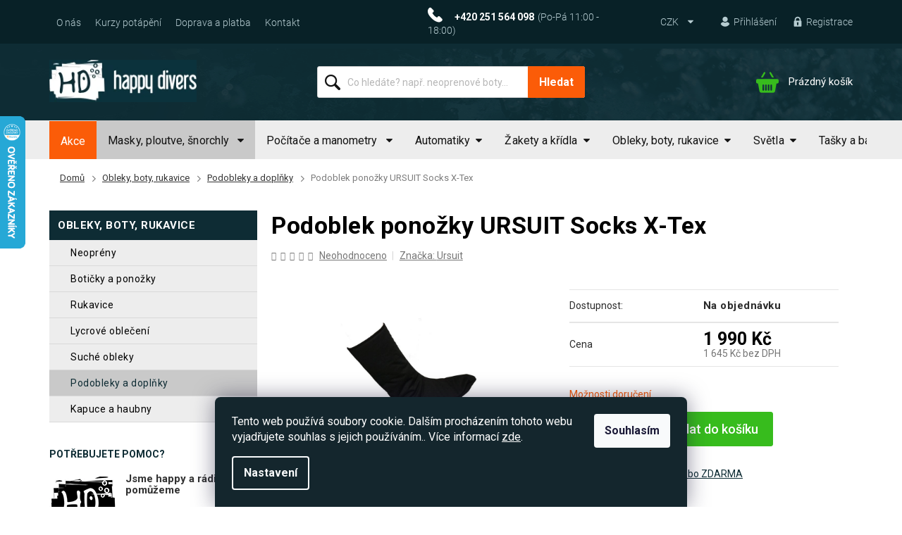

--- FILE ---
content_type: text/html; charset=utf-8
request_url: https://www.scubashop.cz/podoblek-ponozky-ursuit-socks-x-tex/
body_size: 36132
content:
<!doctype html><html lang="cs" dir="ltr" class="header-background-light external-fonts-loaded"><head><meta charset="utf-8" /><meta name="viewport" content="width=device-width,initial-scale=1" /><title>Podoblek ponožky URSUIT Socks X-Tex | Potápěčské potřeby a šnorchlovací výstroje | Scubashop.cz</title><link rel="preconnect" href="https://cdn.myshoptet.com" /><link rel="dns-prefetch" href="https://cdn.myshoptet.com" /><link rel="preload" href="https://cdn.myshoptet.com/prj/dist/master/cms/libs/jquery/jquery-1.11.3.min.js" as="script" /><link href="https://cdn.myshoptet.com/prj/dist/master/cms/templates/frontend_templates/shared/css/font-face/roboto.css" rel="stylesheet"><link href="https://cdn.myshoptet.com/prj/dist/master/shop/dist/font-shoptet-11.css.98dac764b411554385c4.css" rel="stylesheet"><script>
dataLayer = [];
dataLayer.push({'shoptet' : {
    "pageType": "productDetail",
    "currency": "CZK",
    "currencyInfo": {
        "decimalSeparator": ",",
        "exchangeRate": 1,
        "priceDecimalPlaces": 0,
        "symbol": "K\u010d",
        "symbolLeft": 0,
        "thousandSeparator": " "
    },
    "language": "cs",
    "projectId": 292951,
    "product": {
        "id": 3122,
        "guid": "f975a5f6-76f7-11e9-ac23-ac1f6b0076ec",
        "hasVariants": false,
        "codes": [
            {
                "code": 630
            }
        ],
        "code": "630",
        "name": "Podoblek pono\u017eky URSUIT Socks X-Tex",
        "appendix": "",
        "weight": 0,
        "manufacturer": "Ursuit",
        "manufacturerGuid": "1EF5332FF1006E5C8D8EDA0BA3DED3EE",
        "currentCategory": "Pot\u00e1p\u011b\u010dsk\u00e9 neopr\u00e9nov\u00e9 obleky, boti\u010dky, rukavice | Podobleky a dopl\u0148ky k such\u00fdm pot\u00e1p\u011b\u010dsk\u00fdm oblek\u016fm",
        "currentCategoryGuid": "51c31fe8-7704-11e9-ac23-ac1f6b0076ec",
        "defaultCategory": "Pot\u00e1p\u011b\u010dsk\u00e9 neopr\u00e9nov\u00e9 obleky, boti\u010dky, rukavice | Podobleky a dopl\u0148ky k such\u00fdm pot\u00e1p\u011b\u010dsk\u00fdm oblek\u016fm",
        "defaultCategoryGuid": "51c31fe8-7704-11e9-ac23-ac1f6b0076ec",
        "currency": "CZK",
        "priceWithVat": 1990
    },
    "cartInfo": {
        "id": null,
        "freeShipping": false,
        "leftToFreeGift": {
            "formattedPrice": "0 K\u010d",
            "priceLeft": 0
        },
        "freeGift": false,
        "leftToFreeShipping": {
            "priceLeft": 0,
            "dependOnRegion": 0,
            "formattedPrice": "0 K\u010d"
        },
        "discountCoupon": [],
        "getNoBillingShippingPrice": {
            "withoutVat": 0,
            "vat": 0,
            "withVat": 0
        },
        "cartItems": [],
        "taxMode": "ORDINARY"
    },
    "cart": [],
    "customer": {
        "priceRatio": 1,
        "priceListId": 1,
        "groupId": null,
        "registered": false,
        "mainAccount": false
    }
}});
dataLayer.push({'cookie_consent' : {
    "marketing": "denied",
    "analytics": "denied"
}});
document.addEventListener('DOMContentLoaded', function() {
    shoptet.consent.onAccept(function(agreements) {
        if (agreements.length == 0) {
            return;
        }
        dataLayer.push({
            'cookie_consent' : {
                'marketing' : (agreements.includes(shoptet.config.cookiesConsentOptPersonalisation)
                    ? 'granted' : 'denied'),
                'analytics': (agreements.includes(shoptet.config.cookiesConsentOptAnalytics)
                    ? 'granted' : 'denied')
            },
            'event': 'cookie_consent'
        });
    });
});
</script>

<!-- Google Tag Manager -->
<script>(function(w,d,s,l,i){w[l]=w[l]||[];w[l].push({'gtm.start':
new Date().getTime(),event:'gtm.js'});var f=d.getElementsByTagName(s)[0],
j=d.createElement(s),dl=l!='dataLayer'?'&l='+l:'';j.async=true;j.src=
'https://www.googletagmanager.com/gtm.js?id='+i+dl;f.parentNode.insertBefore(j,f);
})(window,document,'script','dataLayer','GTM-M3N3ZB9');</script>
<!-- End Google Tag Manager -->

<meta property="og:type" content="website"><meta property="og:site_name" content="scubashop.cz"><meta property="og:url" content="https://www.scubashop.cz/podoblek-ponozky-ursuit-socks-x-tex/"><meta property="og:title" content="Podoblek ponožky URSUIT Socks X-Tex | Potápěčské potřeby a šnorchlovací výstroje | Scubashop.cz"><meta name="author" content="Scubashop.cz"><meta name="web_author" content="Shoptet.cz"><meta name="dcterms.rightsHolder" content="www.scubashop.cz"><meta name="robots" content="index,follow"><meta property="og:image" content="https://cdn.myshoptet.com/usr/www.scubashop.cz/user/shop/big/3122_podoblek-ponozky-ursuit-socks-x-tex.jpg?5cdbe2be"><meta property="og:description" content="Podoblek ponožky URSUIT Socks X-Tex. "><meta name="description" content="Podoblek ponožky URSUIT Socks X-Tex. "><meta name="google-site-verification" content="mGUanRRWGqMYs_r6hDe9Ni4GVPlFwOuVu_EDBZ45x_s"><meta property="product:price:amount" content="1990"><meta property="product:price:currency" content="CZK"><style>:root {--color-primary: #fb5c08;--color-primary-h: 21;--color-primary-s: 97%;--color-primary-l: 51%;--color-primary-hover: #fb5c08;--color-primary-hover-h: 21;--color-primary-hover-s: 97%;--color-primary-hover-l: 51%;--color-secondary: #fb5c08;--color-secondary-h: 21;--color-secondary-s: 97%;--color-secondary-l: 51%;--color-secondary-hover: #fb5c08;--color-secondary-hover-h: 21;--color-secondary-hover-s: 97%;--color-secondary-hover-l: 51%;--color-tertiary: #0e2c34;--color-tertiary-h: 193;--color-tertiary-s: 58%;--color-tertiary-l: 13%;--color-tertiary-hover: #0e2c34;--color-tertiary-hover-h: 193;--color-tertiary-hover-s: 58%;--color-tertiary-hover-l: 13%;--color-header-background: #ffffff;--template-font: "Roboto";--template-headings-font: "Roboto";--header-background-url: none;--cookies-notice-background: #1A1937;--cookies-notice-color: #F8FAFB;--cookies-notice-button-hover: #f5f5f5;--cookies-notice-link-hover: #27263f;--templates-update-management-preview-mode-content: "Náhled aktualizací šablony je aktivní pro váš prohlížeč."}</style>
    
    <link href="https://cdn.myshoptet.com/prj/dist/master/shop/dist/main-11.less.44a7b5e021deb2a695a9.css" rel="stylesheet" />
        
    <script>var shoptet = shoptet || {};</script>
    <script src="https://cdn.myshoptet.com/prj/dist/master/shop/dist/main-3g-header.js.b3b3f48cd33902743054.js"></script>
<!-- User include --><!-- service 553(201) html code header -->
<script src="https://shoptet.platimpak.cz/front/frontAction.js" 
onload="dispatchFrontAction('Classic', 'shoptet.platimpak.cz')"></script>


<!-- service 565(213) html code header -->
<!--
<link rel="stylesheet" type="text/css" href="https://app.visual.ws/gpwebpay_shoptet/shoptet.css">
<script async defer type="text/javascript" src="https://app.visual.ws/gpwebpay_shoptet/shoptet.js"></script>
-->
<!-- service 659(306) html code header -->
<link rel="stylesheet" type="text/css" href="https://cdn.myshoptet.com/usr/fvstudio.myshoptet.com/user/documents/showmore/fv-studio-app-showmore.css?v=21.10.1">

<!-- service 1845(1410) html code header -->
<link rel="stylesheet" href="https://cdn.myshoptet.com/addons/jakubtursky/shoptet-header-info-bar-git/styles.header.min.css?10402c5f22af553ef5bc186f872acec9fb13f932">
<!-- project html code header -->
<link href="https://fonts.googleapis.com/css?family=Roboto:400,700&display=swap" rel="stylesheet">
<link rel="stylesheet" type="text/css" href="/user/documents/fonty/flaticon.css"> 
<link rel="stylesheet" type="text/css" href="/user/documents/style/style.css?5"> 
<meta name="facebook-domain-verification" content="e71vfdjv3eqs7vx7nhubyvuvc2uiln" />
<style>
.watch .social{width:100%;}
@media(max-width:500px){
.pkReViIn{flex-direction:column;}
}
.desktop .heurekasem>a{displaY:none;}
.mobile .heurekasem>a:nth-last-child(-n+1){display:block;}
.mobile .heurekasem>a{display:none;}
.products-block.products>div {
    padding: 16px;
    padding-bottom: 15px;
}
.extended-description table.detail-parameters tr.barva~tr.barva{display:none;}
.extended-description table.detail-parameters tr.velikosti{display:none;}
.empty-content-404 h2::after{content:url('/user/documents/upload/sablona-nemazat/404.jpg')}
.kcmena::first-letter{margin-right:5px;color:red;}
.responsive-tools>a[data-target="search"]::before{    font-family: flaticon; content: "\f100";}
.responsive-tools>a[data-target="login"]::before{    content: "\f103";font-family: flaticon;}
.empty-content-404 a.btn.btn-default{    background-color: #fff;border-radius: 2px; background-color: #fb5c08; font-size: 15px; font-weight: 700; text-transform: uppercase; padding: 10px 33px; border: 1px solid #fb5c08; color: #fff;}
.empty-content-404 a.btn.btn-default:hover{color:#fb5c08;background-color:#fff;}
@media (min-width: 1440px){
.container {width: 1140px;}
.popup-widget.login-widget{margin-left:50px;top:26px;}
.popup-widget.cart-widget{margin-left:100px;}
}
@media (min-width: 1200px){
.container { width: 1140px;}
.popup-widget.login-widget{margin-left:50px;top:26px;}
.popup-widget.cart-widget{margin-left:100px;}
}

@media(max-width:1199px){
.top-navigation-bar .container > div:last-child, .top-navigation-bar .container>div:first-child{flex-basis:39%;}
.footer-banners{display:flex;align-items:end;}


#hw-87kwowifjjowiklsadh666left {display:none;}
}

@media(max-width:991px){
.custom-footer>div:nth-child(5) .banner-wrapper img{margin-left:0;margin-top:7px;}
.heurekasem{text-align:center;margin-top:29px;}
.cestapot{justify-content:flex-start;}
.cestapot .news-item{width:33.333%;}
.cestapot{flex-wrap:wrap;}
.watch{background:#f7f7f7 ;}
.custom-footer>div:nth-child(5) .banner-wrapper{flex-direction:column;align-items:center;}
.platba{margin-bottom:20px;}
#hw-87kwowifjjowiklsadh666right {display:none;}
}

@media(min-width:768px){
#header{background-repeat:repeat-x,no-repeat;}
.menu-helper{top:122px;}
.menu-helper>span::before{color:#000;width:auto;height:auto;font-size:17px;}
.header-top{height:auto;padding:23px 0;}
#navigation{height:55px;margin-left:0;}
.navigation-in>ul>li>a{line-height:40px;}

}
@media(max-width:767px){
.top-navigation-bar-menu-helper li a::before, .dropdown-menu li a::before{display:none;}

.watch div.col-sm-12:nth-child(2){text-align:center;}
.ordering-process .responsive-tools>a[data-target="navigation"]{height:40px;top:10px;right:5px;}
#header .site-name{padding:8px 0;}
.p-info-wrapper .price-final span{color:#000;}
.watch h2{font-size:24px;margin-bottom:15px;}
.welcome h1{font-size:29px;margin-bottom:10px;}
.navigation-in>ul>li.ext>a>b::after{displaY:none;}
.navigation-in>ul>li.ext.exp>a>span::before, .menu-helper>ul>li.ext.exp>a>span::before{font-family:flaticon; content: "\f101";  transform: rotate(-180deg);-webkit-transform: rotate(-180deg);  -moz-transform: rotate(-180deg);  -ms-transform: rotate(-180deg);  -o-transform: rotate(-180deg);}
.navigation-in>ul>li.ext>a>span::before, .menu-helper>ul>li.ext>a>span::before{    content: "\f101"; font-family: flaticon;font-size: 9px;margin-left: 8px; position: relative;    top: -2px;}
.watch .social{margin-top:10px;margin-bottom:25px;}
.filters-wrapper{margin-left:0;margin-right:0;}
.responsive-nav .navigation-btn{    background: #b6ccd1;color: #0e2c34;}
.shp-tab-link{    background-color: #e6edee;color: #425459;}
.top-navigation-bar a.project-phone::after{display:none;}
.top-navigation-bar a{margin-left:0;}
.footer-banners{align-items:baseline;}
.footer-bottom .container{flex-direction:column-reverse;text-align:center;}
.custom-footer>div{width:50%;}
.footer-banner{flex-direction:column;}
.top-navigation-bar-menu li a, .top-navigation-bar-menu-helper li a{color:#000;}
.znacky{flex-wrap:wrap;justify-content:flex-start;}
.znacky .news-item{width:33.3333%;margin-bottom:14px;}
#header {background-image:initial;}
.top-navigation-tools>a.registrace{displaY:none;}
.top-navigation-bar .dropdown{left:130px;top:32px;}
.responsive-tools>a[data-target="navigation"],.ordering-process .responsive-tools>a[data-target="navigation"]{ width: 76px; border-radius: 999px; background-color: #b6ccd1;color: #0e2c34;font-weight:600; padding-left: 23px; font-size: 12px; text-transform: uppercase; line-height:34px;}

.responsive-tools>a[data-target="navigation"]::before,.ordering-process .responsive-tools>a[data-target="navigation"]::before { position: absolute; left: 1px; top: 5Px; background: none;color:#0e2c34;}
#header .cart-count{right:111px;}
.header-top div.search{max-width:400px;margin:0px auto;}
.popup-widget.login-widget,#navigation{top:77px;}
.navigation-window-visible .top-navigation-bar .container>div.top-navigation-menu{left:10px;}
.footer-banners{margin-top:15px;}
.ordering-process .overall-wrapper{padding-bottom:50px;}
#hw-87kwowifjjowiklsadh666right {display:none;}

}

@media(max-width:550px){
.znacky .news-item .image{margin:0px auto;}
.znacky .news-item{width:100%;padding-bottom:0;}
.footer-banners{flex-direction:row;flex-wrap:wrap;}
.footer-banner{;margin-bottom:10px;width:100%;flex-direction:row;}
.custom-footer>div{width:100%;}
.top-navigation-bar .dropdown{left:116px;}
.cestapot .news-item{width:50%;margin-bottom:14px;}
.resp {    
   width: 100%;
   float: left;
}
#hw-87kwowifjjowiklsadh666right {display:none;}
}
@media(max-width:478px){
#navigation{padding-bottom:92px;}
.top-navigation-bar-menu li.cropped{display:block;}
.navigation-window-visible .top-navigation-bar .container>div.top-navigation-menu{height:auto;bottom:29px;display:flex;}
.top-menu-trigger-visible .top-navigation-menu-trigger{display:none;}
.top-navigation-bar-menu{width:100%;display:flex;flex-wrap:wrap;}
}

@media(max-width:370px){
.responsive-tools>a[data-target="navigation"]{right:10px;}{right:10px;}
#header .cart-count{right:91px;top:-57px;}
.novinky::before{    margin-left: -22px;margin-top: -42px;left: 50%;}
.slevatag::before{    margin-left: -7px;margin-top: -42px; left: 50%;}
.watch .social{flex-wrap:wrap;}
.watch .social .facebook{margin-bottom:15px;}
.top-navigation-bar .dropdown button{padding-right:10px;}
.resp {    
   width: 100%;
   float: left;
}
#hw-87kwowifjjowiklsadh666right {display:none;}
}


.top-navigation-menu, .top-navigation-contacts{background-color:transparent;} 

.menu-helper>span::before{display:none;}

.menu-helper>span{color:#fff;}


@media (max-width: 767px) and (min-width: 480px){.navigation-window-visible #navigation {width: 100%;}}
@media (max-width: 767px){.popup-widget.login-widget, #navigation {top:0}
.submenu-arrow{position:absolute;right:15px;}
.submenu-arrow::after{displaY:none;}
}
 


</style>

<style>
.siteCookies__form, .siteCookies--bottom.siteCookies--scrolled {
background-color:#14262D;
}
.siteCookies__text, .siteCookies__text a {
color: white;
}
</style>
<link rel="stylesheet" href="/user/documents/allstyle.css?v=11">

<style>
:root {
/* Nastavenie štýlov, farieb*/
--header-info-bar-BG: #ff2600;
--header-info-bar-BG-hover: var(--color-secondary-hover);
--header-info-bar-text-color: #ffffff;
--header-info-bar-icon-color: var(--header-info-bar-text-color);
--header-info-bar-btn-BG: #ffffff;
--header-info-bar-btn-BG-hover: #ffffff;
--header-info-bar-btn-text-color: #000000;
--header-info-bar-btn-text-color-hover: #000000;
}
</style>
<!-- /User include --><link rel="shortcut icon" href="/favicon.ico" type="image/x-icon" /><link rel="canonical" href="https://www.scubashop.cz/podoblek-ponozky-ursuit-socks-x-tex/" />    <script>
        var _hwq = _hwq || [];
        _hwq.push(['setKey', 'CD96500AB4DB02A070CDE3C8D044655F']);
        _hwq.push(['setTopPos', '100']);
        _hwq.push(['showWidget', '21']);
        (function() {
            var ho = document.createElement('script');
            ho.src = 'https://cz.im9.cz/direct/i/gjs.php?n=wdgt&sak=CD96500AB4DB02A070CDE3C8D044655F';
            var s = document.getElementsByTagName('script')[0]; s.parentNode.insertBefore(ho, s);
        })();
    </script>
<script>!function(){var t={9196:function(){!function(){var t=/\[object (Boolean|Number|String|Function|Array|Date|RegExp)\]/;function r(r){return null==r?String(r):(r=t.exec(Object.prototype.toString.call(Object(r))))?r[1].toLowerCase():"object"}function n(t,r){return Object.prototype.hasOwnProperty.call(Object(t),r)}function e(t){if(!t||"object"!=r(t)||t.nodeType||t==t.window)return!1;try{if(t.constructor&&!n(t,"constructor")&&!n(t.constructor.prototype,"isPrototypeOf"))return!1}catch(t){return!1}for(var e in t);return void 0===e||n(t,e)}function o(t,r,n){this.b=t,this.f=r||function(){},this.d=!1,this.a={},this.c=[],this.e=function(t){return{set:function(r,n){u(c(r,n),t.a)},get:function(r){return t.get(r)}}}(this),i(this,t,!n);var e=t.push,o=this;t.push=function(){var r=[].slice.call(arguments,0),n=e.apply(t,r);return i(o,r),n}}function i(t,n,o){for(t.c.push.apply(t.c,n);!1===t.d&&0<t.c.length;){if("array"==r(n=t.c.shift()))t:{var i=n,a=t.a;if("string"==r(i[0])){for(var f=i[0].split("."),s=f.pop(),p=(i=i.slice(1),0);p<f.length;p++){if(void 0===a[f[p]])break t;a=a[f[p]]}try{a[s].apply(a,i)}catch(t){}}}else if("function"==typeof n)try{n.call(t.e)}catch(t){}else{if(!e(n))continue;for(var l in n)u(c(l,n[l]),t.a)}o||(t.d=!0,t.f(t.a,n),t.d=!1)}}function c(t,r){for(var n={},e=n,o=t.split("."),i=0;i<o.length-1;i++)e=e[o[i]]={};return e[o[o.length-1]]=r,n}function u(t,o){for(var i in t)if(n(t,i)){var c=t[i];"array"==r(c)?("array"==r(o[i])||(o[i]=[]),u(c,o[i])):e(c)?(e(o[i])||(o[i]={}),u(c,o[i])):o[i]=c}}window.DataLayerHelper=o,o.prototype.get=function(t){var r=this.a;t=t.split(".");for(var n=0;n<t.length;n++){if(void 0===r[t[n]])return;r=r[t[n]]}return r},o.prototype.flatten=function(){this.b.splice(0,this.b.length),this.b[0]={},u(this.a,this.b[0])}}()}},r={};function n(e){var o=r[e];if(void 0!==o)return o.exports;var i=r[e]={exports:{}};return t[e](i,i.exports,n),i.exports}n.n=function(t){var r=t&&t.__esModule?function(){return t.default}:function(){return t};return n.d(r,{a:r}),r},n.d=function(t,r){for(var e in r)n.o(r,e)&&!n.o(t,e)&&Object.defineProperty(t,e,{enumerable:!0,get:r[e]})},n.o=function(t,r){return Object.prototype.hasOwnProperty.call(t,r)},function(){"use strict";n(9196)}()}();</script>    <!-- Global site tag (gtag.js) - Google Analytics -->
    <script async src="https://www.googletagmanager.com/gtag/js?id=G-7VDCWEQL5L"></script>
    <script>
        
        window.dataLayer = window.dataLayer || [];
        function gtag(){dataLayer.push(arguments);}
        

                    console.debug('default consent data');

            gtag('consent', 'default', {"ad_storage":"denied","analytics_storage":"denied","ad_user_data":"denied","ad_personalization":"denied","wait_for_update":500});
            dataLayer.push({
                'event': 'default_consent'
            });
        
        gtag('js', new Date());

        
                gtag('config', 'G-7VDCWEQL5L', {"groups":"GA4","send_page_view":false,"content_group":"productDetail","currency":"CZK","page_language":"cs"});
        
                gtag('config', 'AW-1060227908', {"allow_enhanced_conversions":true});
        
        
        
        
        
                    gtag('event', 'page_view', {"send_to":"GA4","page_language":"cs","content_group":"productDetail","currency":"CZK"});
        
                gtag('set', 'currency', 'CZK');

        gtag('event', 'view_item', {
            "send_to": "UA",
            "items": [
                {
                    "id": "630",
                    "name": "Podoblek pono\u017eky URSUIT Socks X-Tex",
                    "category": "Pot\u00e1p\u011b\u010dsk\u00e9 neopr\u00e9nov\u00e9 obleky, boti\u010dky, rukavice \/ Podobleky a dopl\u0148ky k such\u00fdm pot\u00e1p\u011b\u010dsk\u00fdm oblek\u016fm",
                                        "brand": "Ursuit",
                                                            "price": 1645
                }
            ]
        });
        
        
        
        
        
                    gtag('event', 'view_item', {"send_to":"GA4","page_language":"cs","content_group":"productDetail","value":1645,"currency":"CZK","items":[{"item_id":"630","item_name":"Podoblek pono\u017eky URSUIT Socks X-Tex","item_brand":"Ursuit","item_category":"Pot\u00e1p\u011b\u010dsk\u00e9 neopr\u00e9nov\u00e9 obleky, boti\u010dky, rukavice","item_category2":"Podobleky a dopl\u0148ky k such\u00fdm pot\u00e1p\u011b\u010dsk\u00fdm oblek\u016fm","price":1645,"quantity":1,"index":0}]});
        
        
        
        
        
        
        
        document.addEventListener('DOMContentLoaded', function() {
            if (typeof shoptet.tracking !== 'undefined') {
                for (var id in shoptet.tracking.bannersList) {
                    gtag('event', 'view_promotion', {
                        "send_to": "UA",
                        "promotions": [
                            {
                                "id": shoptet.tracking.bannersList[id].id,
                                "name": shoptet.tracking.bannersList[id].name,
                                "position": shoptet.tracking.bannersList[id].position
                            }
                        ]
                    });
                }
            }

            shoptet.consent.onAccept(function(agreements) {
                if (agreements.length !== 0) {
                    console.debug('gtag consent accept');
                    var gtagConsentPayload =  {
                        'ad_storage': agreements.includes(shoptet.config.cookiesConsentOptPersonalisation)
                            ? 'granted' : 'denied',
                        'analytics_storage': agreements.includes(shoptet.config.cookiesConsentOptAnalytics)
                            ? 'granted' : 'denied',
                                                                                                'ad_user_data': agreements.includes(shoptet.config.cookiesConsentOptPersonalisation)
                            ? 'granted' : 'denied',
                        'ad_personalization': agreements.includes(shoptet.config.cookiesConsentOptPersonalisation)
                            ? 'granted' : 'denied',
                        };
                    console.debug('update consent data', gtagConsentPayload);
                    gtag('consent', 'update', gtagConsentPayload);
                    dataLayer.push(
                        { 'event': 'update_consent' }
                    );
                }
            });
        });
    </script>
<!-- Start Srovname.cz Pixel -->
<script type="text/plain" data-cookiecategory="analytics">
    !(function (e, n, t, a, s, o, r) {
        e[a] ||
        (((s = e[a] = function () {
            s.process ? s.process.apply(s, arguments) : s.queue.push(arguments);
        }).queue = []),
            ((o = n.createElement(t)).async = 1),
            (o.src = "https://tracking.srovname.cz/srovnamepixel.js"),
            (o.dataset.srv9 = "1"),
            (r = n.getElementsByTagName(t)[0]).parentNode.insertBefore(o, r));
    })(window, document, "script", "srovname");
    srovname("init", "d2b83e167e377cfd07a2844e97cb10ef");
</script>
<!-- End Srovname.cz Pixel -->
<script>
    (function(t, r, a, c, k, i, n, g) { t['ROIDataObject'] = k;
    t[k]=t[k]||function(){ (t[k].q=t[k].q||[]).push(arguments) },t[k].c=i;n=r.createElement(a),
    g=r.getElementsByTagName(a)[0];n.async=1;n.src=c;g.parentNode.insertBefore(n,g)
    })(window, document, 'script', '//www.heureka.cz/ocm/sdk.js?source=shoptet&version=2&page=product_detail', 'heureka', 'cz');

    heureka('set_user_consent', 0);
</script>
</head><body class="desktop id-944 in-podobleky template-11 type-product type-detail multiple-columns-body columns-3 ums_a11y_category_page--on ums_discussion_rating_forms--off ums_a11y_pagination--on ums_flags_display_unification--off mobile-header-version-0"><noscript>
    <style>
        #header {
            padding-top: 0;
            position: relative !important;
            top: 0;
        }
        .header-navigation {
            position: relative !important;
        }
        .overall-wrapper {
            margin: 0 !important;
        }
        body:not(.ready) {
            visibility: visible !important;
        }
    </style>
    <div class="no-javascript">
        <div class="no-javascript__title">Musíte změnit nastavení vašeho prohlížeče</div>
        <div class="no-javascript__text">Podívejte se na: <a href="https://www.google.com/support/bin/answer.py?answer=23852">Jak povolit JavaScript ve vašem prohlížeči</a>.</div>
        <div class="no-javascript__text">Pokud používáte software na blokování reklam, může být nutné povolit JavaScript z této stránky.</div>
        <div class="no-javascript__text">Děkujeme.</div>
    </div>
</noscript>

        <div id="fb-root"></div>
        <script>
            window.fbAsyncInit = function() {
                FB.init({
//                    appId            : 'your-app-id',
                    autoLogAppEvents : true,
                    xfbml            : true,
                    version          : 'v19.0'
                });
            };
        </script>
        <script async defer crossorigin="anonymous" src="https://connect.facebook.net/cs_CZ/sdk.js"></script>
<!-- Google Tag Manager (noscript) -->
<noscript><iframe src="https://www.googletagmanager.com/ns.html?id=GTM-M3N3ZB9"
height="0" width="0" style="display:none;visibility:hidden"></iframe></noscript>
<!-- End Google Tag Manager (noscript) -->

    <div class="siteCookies siteCookies--bottom siteCookies--dark js-siteCookies" role="dialog" data-testid="cookiesPopup" data-nosnippet>
        <div class="siteCookies__form">
            <div class="siteCookies__content">
                <div class="siteCookies__text">
                    Tento web používá soubory cookie. Dalším procházením tohoto webu vyjadřujete souhlas s jejich používáním.. Více informací <a href="https://292951.myshoptet.com/podminky-ochrany-osobnich-udaju/" target="\">zde</a>.
                </div>
                <p class="siteCookies__links">
                    <button class="siteCookies__link js-cookies-settings" aria-label="Nastavení cookies" data-testid="cookiesSettings">Nastavení</button>
                </p>
            </div>
            <div class="siteCookies__buttonWrap">
                                <button class="siteCookies__button js-cookiesConsentSubmit" value="all" aria-label="Přijmout cookies" data-testid="buttonCookiesAccept">Souhlasím</button>
            </div>
        </div>
        <script>
            document.addEventListener("DOMContentLoaded", () => {
                const siteCookies = document.querySelector('.js-siteCookies');
                document.addEventListener("scroll", shoptet.common.throttle(() => {
                    const st = document.documentElement.scrollTop;
                    if (st > 1) {
                        siteCookies.classList.add('siteCookies--scrolled');
                    } else {
                        siteCookies.classList.remove('siteCookies--scrolled');
                    }
                }, 100));
            });
        </script>
    </div>
<a href="#content" class="skip-link sr-only">Přejít na obsah</a><div class="overall-wrapper"><div class="user-action"><div class="container"><div class="user-action-in"><div class="user-action-login popup-widget login-widget"><div class="popup-widget-inner"><h2>Přihlášení k vašemu účtu</h2><div id="customerLogin"><form action="/action/Customer/Login/" method="post" id="formLoginIncluded" class="csrf-enabled" data-testid="formLogin"><input type="hidden" name="referer" value="" /><div class="form-group"><div class="input-wrapper email js-validated-element-wrapper no-label"><input type="email" name="email" class="form-control" placeholder="E-mailová adresa (např. jan@novak.cz)" data-testid="inputEmail" autocomplete="email" required /></div></div><div class="form-group"><div class="input-wrapper password js-validated-element-wrapper no-label"><input type="password" name="password" class="form-control" placeholder="Heslo" data-testid="inputPassword" autocomplete="current-password" required /><span class="no-display">Nemůžete vyplnit toto pole</span><input type="text" name="surname" value="" class="no-display" /></div></div><div class="form-group"><div class="login-wrapper"><button type="submit" class="btn btn-secondary btn-text btn-login" data-testid="buttonSubmit">Přihlásit se</button><div class="password-helper"><a href="/registrace/" data-testid="signup" rel="nofollow">Nová registrace</a><a href="/klient/zapomenute-heslo/" rel="nofollow">Zapomenuté heslo</a></div></div></div></form>
</div></div></div>
    <div id="cart-widget" class="user-action-cart popup-widget cart-widget loader-wrapper" data-testid="popupCartWidget" role="dialog" aria-hidden="true"><div class="popup-widget-inner cart-widget-inner place-cart-here"><div class="loader-overlay"><div class="loader"></div></div></div><div class="cart-widget-button"><a href="/kosik/" class="btn btn-conversion" id="continue-order-button" rel="nofollow" data-testid="buttonNextStep">Pokračovat do košíku</a></div></div></div>
</div></div><div class="top-navigation-bar" data-testid="topNavigationBar">

    <div class="container">

        <div class="top-navigation-contacts">
            <strong>Zákaznická podpora:</strong><a href="tel:+420251564098" class="project-phone" aria-label="Zavolat na +420251564098" data-testid="contactboxPhone"><span>+420 251 564 098</span></a><a href="mailto:info@happydivers.cz" class="project-email" data-testid="contactboxEmail"><span>info@happydivers.cz</span></a>        </div>

                            <div class="top-navigation-menu">
                <div class="top-navigation-menu-trigger"></div>
                <ul class="top-navigation-bar-menu">
                                            <li class="top-navigation-menu-item-external-41">
                            <a href="/uzitecne-informace/o-nas/">O nás</a>
                        </li>
                                            <li class="top-navigation-menu-item-1010">
                            <a href="/kurzy-potapeni/">Kurzy potápění</a>
                        </li>
                                            <li class="top-navigation-menu-item-1016">
                            <a href="/doprava-a-platba/">Doprava a platba</a>
                        </li>
                                            <li class="top-navigation-menu-item-29">
                            <a href="/kontakt/">Kontakt</a>
                        </li>
                                    </ul>
                <ul class="top-navigation-bar-menu-helper"></ul>
            </div>
        
        <div class="top-navigation-tools">
            <div class="responsive-tools">
                <a href="#" class="toggle-window" data-target="search" aria-label="Hledat" data-testid="linkSearchIcon"></a>
                                                            <a href="#" class="toggle-window" data-target="login"></a>
                                                    <a href="#" class="toggle-window" data-target="navigation" aria-label="Menu" data-testid="hamburgerMenu"></a>
            </div>
                <div class="dropdown">
        <span>Ceny v:</span>
        <button id="topNavigationDropdown" type="button" data-toggle="dropdown" aria-haspopup="true" aria-expanded="false">
            CZK
            <span class="caret"></span>
        </button>
        <ul class="dropdown-menu" aria-labelledby="topNavigationDropdown"><li><a href="/action/Currency/changeCurrency/?currencyCode=CZK" rel="nofollow">CZK</a></li><li><a href="/action/Currency/changeCurrency/?currencyCode=EUR" rel="nofollow">EUR</a></li></ul>
    </div>
            <a href="/login/?backTo=%2Fpodoblek-ponozky-ursuit-socks-x-tex%2F" class="top-nav-button top-nav-button-login primary login toggle-window" data-target="login" data-testid="signin" rel="nofollow"><span>Přihlášení</span></a>        </div>

    </div>

</div>
<header id="header"><div class="container navigation-wrapper">
    <div class="header-top">
        <div class="site-name-wrapper">
            <div class="site-name"><a href="/" data-testid="linkWebsiteLogo"><img src="https://cdn.myshoptet.com/usr/www.scubashop.cz/user/logos/logo.png" alt="Scubashop.cz" fetchpriority="low" /></a></div>        </div>
        <div class="search" itemscope itemtype="https://schema.org/WebSite">
            <meta itemprop="headline" content="Podobleky a doplňky k suchým potápěčským oblekům"/><meta itemprop="url" content="https://www.scubashop.cz"/><meta itemprop="text" content="Podoblek ponožky URSUIT Socks X-Tex. "/>            <form action="/action/ProductSearch/prepareString/" method="post"
    id="formSearchForm" class="search-form compact-form js-search-main"
    itemprop="potentialAction" itemscope itemtype="https://schema.org/SearchAction" data-testid="searchForm">
    <fieldset>
        <meta itemprop="target"
            content="https://www.scubashop.cz/vyhledavani/?string={string}"/>
        <input type="hidden" name="language" value="cs"/>
        
            
<input
    type="search"
    name="string"
        class="query-input form-control search-input js-search-input"
    placeholder="Napište, co hledáte"
    autocomplete="off"
    required
    itemprop="query-input"
    aria-label="Hledat"
    data-testid="searchInput"
>
            <button type="submit" class="btn btn-default" data-testid="searchBtn">Hledat</button>
        
    </fieldset>
</form>
        </div>
        <div class="navigation-buttons">
                
    <a href="/kosik/" class="btn btn-icon toggle-window cart-count" data-target="cart" data-hover="true" data-redirect="true" data-testid="headerCart" rel="nofollow" aria-haspopup="dialog" aria-expanded="false" aria-controls="cart-widget">
        
                <span class="sr-only">Nákupní košík</span>
        
            <span class="cart-price visible-lg-inline-block" data-testid="headerCartPrice">
                                    Prázdný košík                            </span>
        
    
            </a>
        </div>
    </div>
    <nav id="navigation" aria-label="Hlavní menu" data-collapsible="true"><div class="navigation-in menu"><ul class="menu-level-1" role="menubar" data-testid="headerMenuItems"><li class="menu-item-746" role="none"><a href="/akce-a-vyprodej/" data-testid="headerMenuItem" role="menuitem" aria-expanded="false"><b>Akce</b></a></li>
<li class="menu-item-1022 ext" role="none"><a href="/masky--ploutve--snorchly/" data-testid="headerMenuItem" role="menuitem" aria-haspopup="true" aria-expanded="false"><b>Masky, ploutve, šnorchly </b><span class="submenu-arrow"></span></a><ul class="menu-level-2" aria-label="Masky, ploutve, šnorchly " tabindex="-1" role="menu"><li class="menu-item-728" role="none"><a href="/masky-a-bryle/" class="menu-image" data-testid="headerMenuItem" tabindex="-1" aria-hidden="true"><img src="data:image/svg+xml,%3Csvg%20width%3D%22140%22%20height%3D%22100%22%20xmlns%3D%22http%3A%2F%2Fwww.w3.org%2F2000%2Fsvg%22%3E%3C%2Fsvg%3E" alt="" aria-hidden="true" width="140" height="100"  data-src="https://cdn.myshoptet.com/usr/www.scubashop.cz/user/categories/thumb/2513_maska-atomic-aquatics-venom-2.jpg" fetchpriority="low" /></a><div><a href="/masky-a-bryle/" data-testid="headerMenuItem" role="menuitem"><span>Masky a brýle</span></a>
                        </div></li><li class="menu-item-767" role="none"><a href="/snorchlovaci-sety/" class="menu-image" data-testid="headerMenuItem" tabindex="-1" aria-hidden="true"><img src="data:image/svg+xml,%3Csvg%20width%3D%22140%22%20height%3D%22100%22%20xmlns%3D%22http%3A%2F%2Fwww.w3.org%2F2000%2Fsvg%22%3E%3C%2Fsvg%3E" alt="" aria-hidden="true" width="140" height="100"  data-src="https://cdn.myshoptet.com/usr/www.scubashop.cz/user/categories/thumb/snorchlovaci_sety.jpg" fetchpriority="low" /></a><div><a href="/snorchlovaci-sety/" data-testid="headerMenuItem" role="menuitem"><span>Šnorchlovací sety</span></a>
                        </div></li><li class="menu-item-914" role="none"><a href="/celooblicejove-snorchlovaci/" class="menu-image" data-testid="headerMenuItem" tabindex="-1" aria-hidden="true"><img src="data:image/svg+xml,%3Csvg%20width%3D%22140%22%20height%3D%22100%22%20xmlns%3D%22http%3A%2F%2Fwww.w3.org%2F2000%2Fsvg%22%3E%3C%2Fsvg%3E" alt="" aria-hidden="true" width="140" height="100"  data-src="https://cdn.myshoptet.com/usr/www.scubashop.cz/user/categories/thumb/celooblicejove_masky.jpg" fetchpriority="low" /></a><div><a href="/celooblicejove-snorchlovaci/" data-testid="headerMenuItem" role="menuitem"><span>Celoobličejové šnorchlovací masky</span></a>
                        </div></li><li class="menu-item-785" role="none"><a href="/snorchly/" class="menu-image" data-testid="headerMenuItem" tabindex="-1" aria-hidden="true"><img src="data:image/svg+xml,%3Csvg%20width%3D%22140%22%20height%3D%22100%22%20xmlns%3D%22http%3A%2F%2Fwww.w3.org%2F2000%2Fsvg%22%3E%3C%2Fsvg%3E" alt="" aria-hidden="true" width="140" height="100"  data-src="https://cdn.myshoptet.com/usr/www.scubashop.cz/user/categories/thumb/snorchly-2.jpg" fetchpriority="low" /></a><div><a href="/snorchly/" data-testid="headerMenuItem" role="menuitem"><span>Šnorchly</span></a>
                        </div></li><li class="menu-item-734" role="none"><a href="/ploutve/" class="menu-image" data-testid="headerMenuItem" tabindex="-1" aria-hidden="true"><img src="data:image/svg+xml,%3Csvg%20width%3D%22140%22%20height%3D%22100%22%20xmlns%3D%22http%3A%2F%2Fwww.w3.org%2F2000%2Fsvg%22%3E%3C%2Fsvg%3E" alt="" aria-hidden="true" width="140" height="100"  data-src="https://cdn.myshoptet.com/usr/www.scubashop.cz/user/categories/thumb/ploutve-2.jpg" fetchpriority="low" /></a><div><a href="/ploutve/" data-testid="headerMenuItem" role="menuitem"><span>Ploutve</span></a>
                        </div></li><li class="menu-item-851" role="none"><a href="/doplnky-a-nahradni-dily/" class="menu-image" data-testid="headerMenuItem" tabindex="-1" aria-hidden="true"><img src="data:image/svg+xml,%3Csvg%20width%3D%22140%22%20height%3D%22100%22%20xmlns%3D%22http%3A%2F%2Fwww.w3.org%2F2000%2Fsvg%22%3E%3C%2Fsvg%3E" alt="" aria-hidden="true" width="140" height="100"  data-src="https://cdn.myshoptet.com/usr/www.scubashop.cz/user/categories/thumb/ploutve_doplnky.jpg" fetchpriority="low" /></a><div><a href="/doplnky-a-nahradni-dily/" data-testid="headerMenuItem" role="menuitem"><span>Doplňky a náhradní díly</span></a>
                        </div></li><li class="menu-item-1803" role="none"><a href="/dioptricka-skla-do-potapecskych-masek/" class="menu-image" data-testid="headerMenuItem" tabindex="-1" aria-hidden="true"><img src="data:image/svg+xml,%3Csvg%20width%3D%22140%22%20height%3D%22100%22%20xmlns%3D%22http%3A%2F%2Fwww.w3.org%2F2000%2Fsvg%22%3E%3C%2Fsvg%3E" alt="" aria-hidden="true" width="140" height="100"  data-src="https://cdn.myshoptet.com/usr/www.scubashop.cz/user/categories/thumb/dioptricka-skla-pro-potapecske-masky.jpg" fetchpriority="low" /></a><div><a href="/dioptricka-skla-do-potapecskych-masek/" data-testid="headerMenuItem" role="menuitem"><span>Dioptrická skla</span></a>
                        </div></li></ul></li>
<li class="menu-item-815 ext" role="none"><a href="/pocitace-a-manometry/" data-testid="headerMenuItem" role="menuitem" aria-haspopup="true" aria-expanded="false"><b>Počítače a manometry </b><span class="submenu-arrow"></span></a><ul class="menu-level-2" aria-label="Počítače a manometry " tabindex="-1" role="menu"><li class="menu-item-818" role="none"><a href="/pocitace/" class="menu-image" data-testid="headerMenuItem" tabindex="-1" aria-hidden="true"><img src="data:image/svg+xml,%3Csvg%20width%3D%22140%22%20height%3D%22100%22%20xmlns%3D%22http%3A%2F%2Fwww.w3.org%2F2000%2Fsvg%22%3E%3C%2Fsvg%3E" alt="" aria-hidden="true" width="140" height="100"  data-src="https://cdn.myshoptet.com/usr/www.scubashop.cz/user/categories/thumb/_vyr_1080suunto-eon-core-lime-perspective-tank-metric-01-2.jpg" fetchpriority="low" /></a><div><a href="/pocitace/" data-testid="headerMenuItem" role="menuitem"><span>Počítače</span></a>
                        </div></li><li class="menu-item-959" role="none"><a href="/manometry/" class="menu-image" data-testid="headerMenuItem" tabindex="-1" aria-hidden="true"><img src="data:image/svg+xml,%3Csvg%20width%3D%22140%22%20height%3D%22100%22%20xmlns%3D%22http%3A%2F%2Fwww.w3.org%2F2000%2Fsvg%22%3E%3C%2Fsvg%3E" alt="" aria-hidden="true" width="140" height="100"  data-src="https://cdn.myshoptet.com/usr/www.scubashop.cz/user/categories/thumb/manometr.jpg" fetchpriority="low" /></a><div><a href="/manometry/" data-testid="headerMenuItem" role="menuitem"><span>Manometry</span></a>
                        </div></li><li class="menu-item-962" role="none"><a href="/kompasy/" class="menu-image" data-testid="headerMenuItem" tabindex="-1" aria-hidden="true"><img src="data:image/svg+xml,%3Csvg%20width%3D%22140%22%20height%3D%22100%22%20xmlns%3D%22http%3A%2F%2Fwww.w3.org%2F2000%2Fsvg%22%3E%3C%2Fsvg%3E" alt="" aria-hidden="true" width="140" height="100"  data-src="https://cdn.myshoptet.com/usr/www.scubashop.cz/user/categories/thumb/kompasy-2.jpg" fetchpriority="low" /></a><div><a href="/kompasy/" data-testid="headerMenuItem" role="menuitem"><span>Kompasy</span></a>
                        </div></li><li class="menu-item-845" role="none"><a href="/sondy-prenos-tlaku/" class="menu-image" data-testid="headerMenuItem" tabindex="-1" aria-hidden="true"><img src="data:image/svg+xml,%3Csvg%20width%3D%22140%22%20height%3D%22100%22%20xmlns%3D%22http%3A%2F%2Fwww.w3.org%2F2000%2Fsvg%22%3E%3C%2Fsvg%3E" alt="" aria-hidden="true" width="140" height="100"  data-src="https://cdn.myshoptet.com/usr/www.scubashop.cz/user/categories/thumb/sondy.jpg" fetchpriority="low" /></a><div><a href="/sondy-prenos-tlaku/" data-testid="headerMenuItem" role="menuitem"><span>Sondy - přenos tlaku</span></a>
                        </div></li><li class="menu-item-854" role="none"><a href="/doplnky-a-nahradni-dily-2/" class="menu-image" data-testid="headerMenuItem" tabindex="-1" aria-hidden="true"><img src="data:image/svg+xml,%3Csvg%20width%3D%22140%22%20height%3D%22100%22%20xmlns%3D%22http%3A%2F%2Fwww.w3.org%2F2000%2Fsvg%22%3E%3C%2Fsvg%3E" alt="" aria-hidden="true" width="140" height="100"  data-src="https://cdn.myshoptet.com/usr/www.scubashop.cz/user/categories/thumb/manometry_doplnky-2.jpg" fetchpriority="low" /></a><div><a href="/doplnky-a-nahradni-dily-2/" data-testid="headerMenuItem" role="menuitem"><span>Doplňky a náhradní díly</span></a>
                        </div></li></ul></li>
<li class="menu-item-740 ext" role="none"><a href="/automatiky/" data-testid="headerMenuItem" role="menuitem" aria-haspopup="true" aria-expanded="false"><b>Automatiky</b><span class="submenu-arrow"></span></a><ul class="menu-level-2" aria-label="Automatiky" tabindex="-1" role="menu"><li class="menu-item-743" role="none"><a href="/akcni-sety/" class="menu-image" data-testid="headerMenuItem" tabindex="-1" aria-hidden="true"><img src="data:image/svg+xml,%3Csvg%20width%3D%22140%22%20height%3D%22100%22%20xmlns%3D%22http%3A%2F%2Fwww.w3.org%2F2000%2Fsvg%22%3E%3C%2Fsvg%3E" alt="" aria-hidden="true" width="140" height="100"  data-src="https://cdn.myshoptet.com/usr/www.scubashop.cz/user/categories/thumb/automatiky_akcni_sety.jpg" fetchpriority="low" /></a><div><a href="/akcni-sety/" data-testid="headerMenuItem" role="menuitem"><span>Akční sety</span></a>
                        </div></li><li class="menu-item-947" role="none"><a href="/komplety--1--a-2--st/" class="menu-image" data-testid="headerMenuItem" tabindex="-1" aria-hidden="true"><img src="data:image/svg+xml,%3Csvg%20width%3D%22140%22%20height%3D%22100%22%20xmlns%3D%22http%3A%2F%2Fwww.w3.org%2F2000%2Fsvg%22%3E%3C%2Fsvg%3E" alt="" aria-hidden="true" width="140" height="100"  data-src="https://cdn.myshoptet.com/usr/www.scubashop.cz/user/categories/thumb/automatiky_komplety-2.jpg" fetchpriority="low" /></a><div><a href="/komplety--1--a-2--st/" data-testid="headerMenuItem" role="menuitem"><span>Komplety (1. a 2. st.)</span></a>
                        </div></li><li class="menu-item-890" role="none"><a href="/zalozni-zdroje-octopusy/" class="menu-image" data-testid="headerMenuItem" tabindex="-1" aria-hidden="true"><img src="data:image/svg+xml,%3Csvg%20width%3D%22140%22%20height%3D%22100%22%20xmlns%3D%22http%3A%2F%2Fwww.w3.org%2F2000%2Fsvg%22%3E%3C%2Fsvg%3E" alt="" aria-hidden="true" width="140" height="100"  data-src="https://cdn.myshoptet.com/usr/www.scubashop.cz/user/categories/thumb/octopusy-2.jpg" fetchpriority="low" /></a><div><a href="/zalozni-zdroje-octopusy/" data-testid="headerMenuItem" role="menuitem"><span>Záložní zdroje - octopusy</span></a>
                        </div></li><li class="menu-item-956" role="none"><a href="/samostatne-prvni-stupne/" class="menu-image" data-testid="headerMenuItem" tabindex="-1" aria-hidden="true"><img src="data:image/svg+xml,%3Csvg%20width%3D%22140%22%20height%3D%22100%22%20xmlns%3D%22http%3A%2F%2Fwww.w3.org%2F2000%2Fsvg%22%3E%3C%2Fsvg%3E" alt="" aria-hidden="true" width="140" height="100"  data-src="https://cdn.myshoptet.com/usr/www.scubashop.cz/user/categories/thumb/prvni_stupne-2.jpg" fetchpriority="low" /></a><div><a href="/samostatne-prvni-stupne/" data-testid="headerMenuItem" role="menuitem"><span>Samostatné první stupně</span></a>
                        </div></li><li class="menu-item-809" role="none"><a href="/hadice/" class="menu-image" data-testid="headerMenuItem" tabindex="-1" aria-hidden="true"><img src="data:image/svg+xml,%3Csvg%20width%3D%22140%22%20height%3D%22100%22%20xmlns%3D%22http%3A%2F%2Fwww.w3.org%2F2000%2Fsvg%22%3E%3C%2Fsvg%3E" alt="" aria-hidden="true" width="140" height="100"  data-src="https://cdn.myshoptet.com/usr/www.scubashop.cz/user/categories/thumb/hadice.jpg" fetchpriority="low" /></a><div><a href="/hadice/" data-testid="headerMenuItem" role="menuitem"><span>Hadice</span></a>
                        </div></li><li class="menu-item-806" role="none"><a href="/prislusentvi/" class="menu-image" data-testid="headerMenuItem" tabindex="-1" aria-hidden="true"><img src="data:image/svg+xml,%3Csvg%20width%3D%22140%22%20height%3D%22100%22%20xmlns%3D%22http%3A%2F%2Fwww.w3.org%2F2000%2Fsvg%22%3E%3C%2Fsvg%3E" alt="" aria-hidden="true" width="140" height="100"  data-src="https://cdn.myshoptet.com/usr/www.scubashop.cz/user/categories/thumb/automatiky_prislusenstvi.jpg" fetchpriority="low" /></a><div><a href="/prislusentvi/" data-testid="headerMenuItem" role="menuitem"><span>Příslušentví k automatikám</span></a>
                        </div></li><li class="menu-item-1837" role="none"><a href="/akce-automatiky-mares-srotovne/" class="menu-image" data-testid="headerMenuItem" tabindex="-1" aria-hidden="true"><img src="data:image/svg+xml,%3Csvg%20width%3D%22140%22%20height%3D%22100%22%20xmlns%3D%22http%3A%2F%2Fwww.w3.org%2F2000%2Fsvg%22%3E%3C%2Fsvg%3E" alt="" aria-hidden="true" width="140" height="100"  data-src="https://cdn.myshoptet.com/usr/www.scubashop.cz/user/categories/thumb/akce.jpg" fetchpriority="low" /></a><div><a href="/akce-automatiky-mares-srotovne/" data-testid="headerMenuItem" role="menuitem"><span>Akce šrotovné 2025</span></a>
                        </div></li></ul></li>
<li class="menu-item-878 ext" role="none"><a href="/zakety-a-kridla/" data-testid="headerMenuItem" role="menuitem" aria-haspopup="true" aria-expanded="false"><b>Žakety a křídla</b><span class="submenu-arrow"></span></a><ul class="menu-level-2" aria-label="Žakety a křídla" tabindex="-1" role="menu"><li class="menu-item-893" role="none"><a href="/zakety/" class="menu-image" data-testid="headerMenuItem" tabindex="-1" aria-hidden="true"><img src="data:image/svg+xml,%3Csvg%20width%3D%22140%22%20height%3D%22100%22%20xmlns%3D%22http%3A%2F%2Fwww.w3.org%2F2000%2Fsvg%22%3E%3C%2Fsvg%3E" alt="" aria-hidden="true" width="140" height="100"  data-src="https://cdn.myshoptet.com/usr/www.scubashop.cz/user/categories/thumb/zakety.jpg" fetchpriority="low" /></a><div><a href="/zakety/" data-testid="headerMenuItem" role="menuitem"><span>Žakety</span></a>
                        </div></li><li class="menu-item-881" role="none"><a href="/kridla-komplety/" class="menu-image" data-testid="headerMenuItem" tabindex="-1" aria-hidden="true"><img src="data:image/svg+xml,%3Csvg%20width%3D%22140%22%20height%3D%22100%22%20xmlns%3D%22http%3A%2F%2Fwww.w3.org%2F2000%2Fsvg%22%3E%3C%2Fsvg%3E" alt="" aria-hidden="true" width="140" height="100"  data-src="https://cdn.myshoptet.com/usr/www.scubashop.cz/user/categories/thumb/kridla-2.jpg" fetchpriority="low" /></a><div><a href="/kridla-komplety/" data-testid="headerMenuItem" role="menuitem"><span>Křídla komplety</span></a>
                        </div></li><li class="menu-item-884" role="none"><a href="/kridla-postroje/" class="menu-image" data-testid="headerMenuItem" tabindex="-1" aria-hidden="true"><img src="data:image/svg+xml,%3Csvg%20width%3D%22140%22%20height%3D%22100%22%20xmlns%3D%22http%3A%2F%2Fwww.w3.org%2F2000%2Fsvg%22%3E%3C%2Fsvg%3E" alt="" aria-hidden="true" width="140" height="100"  data-src="https://cdn.myshoptet.com/usr/www.scubashop.cz/user/categories/thumb/kridla-prislusenstvi-2.jpg" fetchpriority="low" /></a><div><a href="/kridla-postroje/" data-testid="headerMenuItem" role="menuitem"><span>Křídla - části</span></a>
                        </div></li><li class="menu-item-977" role="none"><a href="/sidemount/" class="menu-image" data-testid="headerMenuItem" tabindex="-1" aria-hidden="true"><img src="data:image/svg+xml,%3Csvg%20width%3D%22140%22%20height%3D%22100%22%20xmlns%3D%22http%3A%2F%2Fwww.w3.org%2F2000%2Fsvg%22%3E%3C%2Fsvg%3E" alt="" aria-hidden="true" width="140" height="100"  data-src="https://cdn.myshoptet.com/usr/www.scubashop.cz/user/categories/thumb/sidemount-2.jpg" fetchpriority="low" /></a><div><a href="/sidemount/" data-testid="headerMenuItem" role="menuitem"><span>Sidemount</span></a>
                        </div></li></ul></li>
<li class="menu-item-710 ext" role="none"><a href="/obleky--boticky--rukavice/" data-testid="headerMenuItem" role="menuitem" aria-haspopup="true" aria-expanded="false"><b>Obleky, boty, rukavice</b><span class="submenu-arrow"></span></a><ul class="menu-level-2" aria-label="Obleky, boty, rukavice" tabindex="-1" role="menu"><li class="menu-item-830" role="none"><a href="/neopreny/" class="menu-image" data-testid="headerMenuItem" tabindex="-1" aria-hidden="true"><img src="data:image/svg+xml,%3Csvg%20width%3D%22140%22%20height%3D%22100%22%20xmlns%3D%22http%3A%2F%2Fwww.w3.org%2F2000%2Fsvg%22%3E%3C%2Fsvg%3E" alt="" aria-hidden="true" width="140" height="100"  data-src="https://cdn.myshoptet.com/usr/www.scubashop.cz/user/categories/thumb/neopreny-2.jpg" fetchpriority="low" /></a><div><a href="/neopreny/" data-testid="headerMenuItem" role="menuitem"><span>Neoprény</span></a>
                        </div></li><li class="menu-item-713" role="none"><a href="/boticky-a-ponozky/" class="menu-image" data-testid="headerMenuItem" tabindex="-1" aria-hidden="true"><img src="data:image/svg+xml,%3Csvg%20width%3D%22140%22%20height%3D%22100%22%20xmlns%3D%22http%3A%2F%2Fwww.w3.org%2F2000%2Fsvg%22%3E%3C%2Fsvg%3E" alt="" aria-hidden="true" width="140" height="100"  data-src="https://cdn.myshoptet.com/usr/www.scubashop.cz/user/categories/thumb/boticky-2.jpg" fetchpriority="low" /></a><div><a href="/boticky-a-ponozky/" data-testid="headerMenuItem" role="menuitem"><span>Botičky a ponožky</span></a>
                        </div></li><li class="menu-item-908" role="none"><a href="/rukavice/" class="menu-image" data-testid="headerMenuItem" tabindex="-1" aria-hidden="true"><img src="data:image/svg+xml,%3Csvg%20width%3D%22140%22%20height%3D%22100%22%20xmlns%3D%22http%3A%2F%2Fwww.w3.org%2F2000%2Fsvg%22%3E%3C%2Fsvg%3E" alt="" aria-hidden="true" width="140" height="100"  data-src="https://cdn.myshoptet.com/usr/www.scubashop.cz/user/categories/thumb/rukavice.jpg" fetchpriority="low" /></a><div><a href="/rukavice/" data-testid="headerMenuItem" role="menuitem"><span>Rukavice</span></a>
                        </div></li><li class="menu-item-1031" role="none"><a href="/lycrove-obleceni/" class="menu-image" data-testid="headerMenuItem" tabindex="-1" aria-hidden="true"><img src="data:image/svg+xml,%3Csvg%20width%3D%22140%22%20height%3D%22100%22%20xmlns%3D%22http%3A%2F%2Fwww.w3.org%2F2000%2Fsvg%22%3E%3C%2Fsvg%3E" alt="" aria-hidden="true" width="140" height="100"  data-src="https://cdn.myshoptet.com/usr/www.scubashop.cz/user/categories/thumb/_vyr_1268_enthdegree_fiord_lady_front.jpg" fetchpriority="low" /></a><div><a href="/lycrove-obleceni/" data-testid="headerMenuItem" role="menuitem"><span>Lycrové oblečení</span></a>
                        </div></li><li class="menu-item-824" role="none"><a href="/suche-obleky/" class="menu-image" data-testid="headerMenuItem" tabindex="-1" aria-hidden="true"><img src="data:image/svg+xml,%3Csvg%20width%3D%22140%22%20height%3D%22100%22%20xmlns%3D%22http%3A%2F%2Fwww.w3.org%2F2000%2Fsvg%22%3E%3C%2Fsvg%3E" alt="" aria-hidden="true" width="140" height="100"  data-src="https://cdn.myshoptet.com/usr/www.scubashop.cz/user/categories/thumb/suche_obleky.jpeg" fetchpriority="low" /></a><div><a href="/suche-obleky/" data-testid="headerMenuItem" role="menuitem"><span>Suché obleky</span></a>
                        </div></li><li class="menu-item-944 active" role="none"><a href="/podobleky/" class="menu-image" data-testid="headerMenuItem" tabindex="-1" aria-hidden="true"><img src="data:image/svg+xml,%3Csvg%20width%3D%22140%22%20height%3D%22100%22%20xmlns%3D%22http%3A%2F%2Fwww.w3.org%2F2000%2Fsvg%22%3E%3C%2Fsvg%3E" alt="" aria-hidden="true" width="140" height="100"  data-src="https://cdn.myshoptet.com/usr/www.scubashop.cz/user/categories/thumb/podobleky.jpeg" fetchpriority="low" /></a><div><a href="/podobleky/" data-testid="headerMenuItem" role="menuitem"><span>Podobleky a doplňky</span></a>
                        </div></li><li class="menu-item-1706" role="none"><a href="/potapecske-kapuce-haubny/" class="menu-image" data-testid="headerMenuItem" tabindex="-1" aria-hidden="true"><img src="data:image/svg+xml,%3Csvg%20width%3D%22140%22%20height%3D%22100%22%20xmlns%3D%22http%3A%2F%2Fwww.w3.org%2F2000%2Fsvg%22%3E%3C%2Fsvg%3E" alt="" aria-hidden="true" width="140" height="100"  data-src="https://cdn.myshoptet.com/usr/www.scubashop.cz/user/categories/thumb/potapecske-kapuce-a-haubny.jpeg" fetchpriority="low" /></a><div><a href="/potapecske-kapuce-haubny/" data-testid="headerMenuItem" role="menuitem"><span>Kapuce a haubny</span></a>
                        </div></li></ul></li>
<li class="menu-item-836 ext" role="none"><a href="/svetla/" data-testid="headerMenuItem" role="menuitem" aria-haspopup="true" aria-expanded="false"><b>Světla</b><span class="submenu-arrow"></span></a><ul class="menu-level-2" aria-label="Světla" tabindex="-1" role="menu"><li class="menu-item-839" role="none"><a href="/hlavni/" class="menu-image" data-testid="headerMenuItem" tabindex="-1" aria-hidden="true"><img src="data:image/svg+xml,%3Csvg%20width%3D%22140%22%20height%3D%22100%22%20xmlns%3D%22http%3A%2F%2Fwww.w3.org%2F2000%2Fsvg%22%3E%3C%2Fsvg%3E" alt="" aria-hidden="true" width="140" height="100"  data-src="https://cdn.myshoptet.com/usr/www.scubashop.cz/user/categories/thumb/svetla.jpg" fetchpriority="low" /></a><div><a href="/hlavni/" data-testid="headerMenuItem" role="menuitem"><span>Hlavní</span></a>
                        </div></li><li class="menu-item-842" role="none"><a href="/zalozni/" class="menu-image" data-testid="headerMenuItem" tabindex="-1" aria-hidden="true"><img src="data:image/svg+xml,%3Csvg%20width%3D%22140%22%20height%3D%22100%22%20xmlns%3D%22http%3A%2F%2Fwww.w3.org%2F2000%2Fsvg%22%3E%3C%2Fsvg%3E" alt="" aria-hidden="true" width="140" height="100"  data-src="https://cdn.myshoptet.com/usr/www.scubashop.cz/user/categories/thumb/svetla_zalozni.jpg" fetchpriority="low" /></a><div><a href="/zalozni/" data-testid="headerMenuItem" role="menuitem"><span>Záložní</span></a>
                        </div></li><li class="menu-item-848" role="none"><a href="/strobo-a-pozicni/" class="menu-image" data-testid="headerMenuItem" tabindex="-1" aria-hidden="true"><img src="data:image/svg+xml,%3Csvg%20width%3D%22140%22%20height%3D%22100%22%20xmlns%3D%22http%3A%2F%2Fwww.w3.org%2F2000%2Fsvg%22%3E%3C%2Fsvg%3E" alt="" aria-hidden="true" width="140" height="100"  data-src="https://cdn.myshoptet.com/usr/www.scubashop.cz/user/categories/thumb/stroboskopy.jpg" fetchpriority="low" /></a><div><a href="/strobo-a-pozicni/" data-testid="headerMenuItem" role="menuitem"><span>Strobo a poziční</span></a>
                        </div></li><li class="menu-item-902" role="none"><a href="/prilusenstvi/" class="menu-image" data-testid="headerMenuItem" tabindex="-1" aria-hidden="true"><img src="data:image/svg+xml,%3Csvg%20width%3D%22140%22%20height%3D%22100%22%20xmlns%3D%22http%3A%2F%2Fwww.w3.org%2F2000%2Fsvg%22%3E%3C%2Fsvg%3E" alt="" aria-hidden="true" width="140" height="100"  data-src="https://cdn.myshoptet.com/usr/www.scubashop.cz/user/categories/thumb/lampy_prislusenstvi.jpg" fetchpriority="low" /></a><div><a href="/prilusenstvi/" data-testid="headerMenuItem" role="menuitem"><span>Přílušenství</span></a>
                        </div></li></ul></li>
<li class="menu-item-866 ext" role="none"><a href="/tasky-a-batohy/" data-testid="headerMenuItem" role="menuitem" aria-haspopup="true" aria-expanded="false"><b>Tašky a batohy</b><span class="submenu-arrow"></span></a><ul class="menu-level-2" aria-label="Tašky a batohy" tabindex="-1" role="menu"><li class="menu-item-920" role="none"><a href="/cestovni/" class="menu-image" data-testid="headerMenuItem" tabindex="-1" aria-hidden="true"><img src="data:image/svg+xml,%3Csvg%20width%3D%22140%22%20height%3D%22100%22%20xmlns%3D%22http%3A%2F%2Fwww.w3.org%2F2000%2Fsvg%22%3E%3C%2Fsvg%3E" alt="" aria-hidden="true" width="140" height="100"  data-src="https://cdn.myshoptet.com/usr/www.scubashop.cz/user/categories/thumb/tasky.jpg" fetchpriority="low" /></a><div><a href="/cestovni/" data-testid="headerMenuItem" role="menuitem"><span>Cestovní</span></a>
                        </div></li><li class="menu-item-872" role="none"><a href="/tasky-na-potapecske-automatiky/" class="menu-image" data-testid="headerMenuItem" tabindex="-1" aria-hidden="true"><img src="data:image/svg+xml,%3Csvg%20width%3D%22140%22%20height%3D%22100%22%20xmlns%3D%22http%3A%2F%2Fwww.w3.org%2F2000%2Fsvg%22%3E%3C%2Fsvg%3E" alt="" aria-hidden="true" width="140" height="100"  data-src="https://cdn.myshoptet.com/usr/www.scubashop.cz/user/categories/thumb/tasky_na_automatiku.jpeg" fetchpriority="low" /></a><div><a href="/tasky-na-potapecske-automatiky/" data-testid="headerMenuItem" role="menuitem"><span>Na automatiku</span></a>
                        </div></li><li class="menu-item-953" role="none"><a href="/mesh-bagy/" class="menu-image" data-testid="headerMenuItem" tabindex="-1" aria-hidden="true"><img src="data:image/svg+xml,%3Csvg%20width%3D%22140%22%20height%3D%22100%22%20xmlns%3D%22http%3A%2F%2Fwww.w3.org%2F2000%2Fsvg%22%3E%3C%2Fsvg%3E" alt="" aria-hidden="true" width="140" height="100"  data-src="https://cdn.myshoptet.com/usr/www.scubashop.cz/user/categories/thumb/mesh_bagy.jpg" fetchpriority="low" /></a><div><a href="/mesh-bagy/" data-testid="headerMenuItem" role="menuitem"><span>Síťované mesh bagy</span></a>
                        </div></li><li class="menu-item-905" role="none"><a href="/dry-bagy/" class="menu-image" data-testid="headerMenuItem" tabindex="-1" aria-hidden="true"><img src="data:image/svg+xml,%3Csvg%20width%3D%22140%22%20height%3D%22100%22%20xmlns%3D%22http%3A%2F%2Fwww.w3.org%2F2000%2Fsvg%22%3E%3C%2Fsvg%3E" alt="" aria-hidden="true" width="140" height="100"  data-src="https://cdn.myshoptet.com/usr/www.scubashop.cz/user/categories/thumb/drybagy.jpg" fetchpriority="low" /></a><div><a href="/dry-bagy/" data-testid="headerMenuItem" role="menuitem"><span>Dry bagy</span></a>
                        </div></li></ul></li>
<li class="menu-item-797 ext" role="none"><a href="/lahve/" data-testid="headerMenuItem" role="menuitem" aria-haspopup="true" aria-expanded="false"><b>Láhve</b><span class="submenu-arrow"></span></a><ul class="menu-level-2" aria-label="Láhve" tabindex="-1" role="menu"><li class="menu-item-971" role="none"><a href="/lahve-2/" class="menu-image" data-testid="headerMenuItem" tabindex="-1" aria-hidden="true"><img src="data:image/svg+xml,%3Csvg%20width%3D%22140%22%20height%3D%22100%22%20xmlns%3D%22http%3A%2F%2Fwww.w3.org%2F2000%2Fsvg%22%3E%3C%2Fsvg%3E" alt="" aria-hidden="true" width="140" height="100"  data-src="https://cdn.myshoptet.com/usr/www.scubashop.cz/user/categories/thumb/lahve.jpg" fetchpriority="low" /></a><div><a href="/lahve-2/" data-testid="headerMenuItem" role="menuitem"><span>Láhve</span></a>
                        </div></li><li class="menu-item-983" role="none"><a href="/dvojcata-twin-set/" class="menu-image" data-testid="headerMenuItem" tabindex="-1" aria-hidden="true"><img src="data:image/svg+xml,%3Csvg%20width%3D%22140%22%20height%3D%22100%22%20xmlns%3D%22http%3A%2F%2Fwww.w3.org%2F2000%2Fsvg%22%3E%3C%2Fsvg%3E" alt="" aria-hidden="true" width="140" height="100"  data-src="https://cdn.myshoptet.com/usr/www.scubashop.cz/user/categories/thumb/dvojcata.jpg" fetchpriority="low" /></a><div><a href="/dvojcata-twin-set/" data-testid="headerMenuItem" role="menuitem"><span>Dvojčata/Twin set</span></a>
                        </div></li><li class="menu-item-800" role="none"><a href="/ventily-a-prislusenstvi/" class="menu-image" data-testid="headerMenuItem" tabindex="-1" aria-hidden="true"><img src="data:image/svg+xml,%3Csvg%20width%3D%22140%22%20height%3D%22100%22%20xmlns%3D%22http%3A%2F%2Fwww.w3.org%2F2000%2Fsvg%22%3E%3C%2Fsvg%3E" alt="" aria-hidden="true" width="140" height="100"  data-src="https://cdn.myshoptet.com/usr/www.scubashop.cz/user/categories/thumb/ventily.jpg" fetchpriority="low" /></a><div><a href="/ventily-a-prislusenstvi/" data-testid="headerMenuItem" role="menuitem"><span>Ventily a příslušenství</span></a>
                        </div></li></ul></li>
<li class="menu-item-761 ext" role="none"><a href="/doplnky/" data-testid="headerMenuItem" role="menuitem" aria-haspopup="true" aria-expanded="false"><b>Doplňky</b><span class="submenu-arrow"></span></a><ul class="menu-level-2" aria-label="Doplňky" tabindex="-1" role="menu"><li class="menu-item-764" role="none"><a href="/knihy-a-logbooky/" class="menu-image" data-testid="headerMenuItem" tabindex="-1" aria-hidden="true"><img src="data:image/svg+xml,%3Csvg%20width%3D%22140%22%20height%3D%22100%22%20xmlns%3D%22http%3A%2F%2Fwww.w3.org%2F2000%2Fsvg%22%3E%3C%2Fsvg%3E" alt="" aria-hidden="true" width="140" height="100"  data-src="https://cdn.myshoptet.com/usr/www.scubashop.cz/user/categories/thumb/knihy.png" fetchpriority="low" /></a><div><a href="/knihy-a-logbooky/" data-testid="headerMenuItem" role="menuitem"><span>Knihy a logbooky</span></a>
                        </div></li><li class="menu-item-773" role="none"><a href="/bojky-a-navijaky/" class="menu-image" data-testid="headerMenuItem" tabindex="-1" aria-hidden="true"><img src="data:image/svg+xml,%3Csvg%20width%3D%22140%22%20height%3D%22100%22%20xmlns%3D%22http%3A%2F%2Fwww.w3.org%2F2000%2Fsvg%22%3E%3C%2Fsvg%3E" alt="" aria-hidden="true" width="140" height="100"  data-src="https://cdn.myshoptet.com/usr/www.scubashop.cz/user/categories/thumb/bojky.jpg" fetchpriority="low" /></a><div><a href="/bojky-a-navijaky/" data-testid="headerMenuItem" role="menuitem"><span>Bójky a navijáky</span></a>
                        </div></li><li class="menu-item-788" role="none"><a href="/zatezove-opasky-a-zavazi/" class="menu-image" data-testid="headerMenuItem" tabindex="-1" aria-hidden="true"><img src="data:image/svg+xml,%3Csvg%20width%3D%22140%22%20height%3D%22100%22%20xmlns%3D%22http%3A%2F%2Fwww.w3.org%2F2000%2Fsvg%22%3E%3C%2Fsvg%3E" alt="" aria-hidden="true" width="140" height="100"  data-src="https://cdn.myshoptet.com/usr/www.scubashop.cz/user/categories/thumb/opasky.jpeg" fetchpriority="low" /></a><div><a href="/zatezove-opasky-a-zavazi/" data-testid="headerMenuItem" role="menuitem"><span>Závaží a opasky</span></a>
                        </div></li><li class="menu-item-791" role="none"><a href="/ostatni/" class="menu-image" data-testid="headerMenuItem" tabindex="-1" aria-hidden="true"><img src="data:image/svg+xml,%3Csvg%20width%3D%22140%22%20height%3D%22100%22%20xmlns%3D%22http%3A%2F%2Fwww.w3.org%2F2000%2Fsvg%22%3E%3C%2Fsvg%3E" alt="" aria-hidden="true" width="140" height="100"  data-src="https://cdn.myshoptet.com/usr/www.scubashop.cz/user/categories/thumb/ostatni.jpg" fetchpriority="low" /></a><div><a href="/ostatni/" data-testid="headerMenuItem" role="menuitem"><span>Ostatní</span></a>
                        </div></li><li class="menu-item-857" role="none"><a href="/noze/" class="menu-image" data-testid="headerMenuItem" tabindex="-1" aria-hidden="true"><img src="data:image/svg+xml,%3Csvg%20width%3D%22140%22%20height%3D%22100%22%20xmlns%3D%22http%3A%2F%2Fwww.w3.org%2F2000%2Fsvg%22%3E%3C%2Fsvg%3E" alt="" aria-hidden="true" width="140" height="100"  data-src="https://cdn.myshoptet.com/usr/www.scubashop.cz/user/categories/thumb/noze.jpg" fetchpriority="low" /></a><div><a href="/noze/" data-testid="headerMenuItem" role="menuitem"><span>Nože</span></a>
                        </div></li><li class="menu-item-950" role="none"><a href="/karabiny/" class="menu-image" data-testid="headerMenuItem" tabindex="-1" aria-hidden="true"><img src="data:image/svg+xml,%3Csvg%20width%3D%22140%22%20height%3D%22100%22%20xmlns%3D%22http%3A%2F%2Fwww.w3.org%2F2000%2Fsvg%22%3E%3C%2Fsvg%3E" alt="" aria-hidden="true" width="140" height="100"  data-src="https://cdn.myshoptet.com/usr/www.scubashop.cz/user/categories/thumb/karabiny.jpg" fetchpriority="low" /></a><div><a href="/karabiny/" data-testid="headerMenuItem" role="menuitem"><span>Karabiny</span></a>
                        </div></li><li class="menu-item-968" role="none"><a href="/chemie/" class="menu-image" data-testid="headerMenuItem" tabindex="-1" aria-hidden="true"><img src="data:image/svg+xml,%3Csvg%20width%3D%22140%22%20height%3D%22100%22%20xmlns%3D%22http%3A%2F%2Fwww.w3.org%2F2000%2Fsvg%22%3E%3C%2Fsvg%3E" alt="" aria-hidden="true" width="140" height="100"  data-src="https://cdn.myshoptet.com/usr/www.scubashop.cz/user/categories/thumb/chemie.jpg" fetchpriority="low" /></a><div><a href="/chemie/" data-testid="headerMenuItem" role="menuitem"><span>Chemie</span></a>
                        </div></li><li class="menu-item-1815" role="none"><a href="/podvodni-pouzdra/" class="menu-image" data-testid="headerMenuItem" tabindex="-1" aria-hidden="true"><img src="data:image/svg+xml,%3Csvg%20width%3D%22140%22%20height%3D%22100%22%20xmlns%3D%22http%3A%2F%2Fwww.w3.org%2F2000%2Fsvg%22%3E%3C%2Fsvg%3E" alt="" aria-hidden="true" width="140" height="100"  data-src="https://cdn.myshoptet.com/usr/www.scubashop.cz/user/categories/thumb/potapecska-podvodni-pouzdra.jpg" fetchpriority="low" /></a><div><a href="/podvodni-pouzdra/" data-testid="headerMenuItem" role="menuitem"><span>Podvodní pouzdra</span></a>
                        </div></li></ul></li>
<li class="menu-item-1819 ext" role="none"><a href="/freediving/" data-testid="headerMenuItem" role="menuitem" aria-haspopup="true" aria-expanded="false"><b>Freediving</b><span class="submenu-arrow"></span></a><ul class="menu-level-2" aria-label="Freediving" tabindex="-1" role="menu"><li class="menu-item-1826" role="none"><a href="/masky-freediving/" class="menu-image" data-testid="headerMenuItem" tabindex="-1" aria-hidden="true"><img src="data:image/svg+xml,%3Csvg%20width%3D%22140%22%20height%3D%22100%22%20xmlns%3D%22http%3A%2F%2Fwww.w3.org%2F2000%2Fsvg%22%3E%3C%2Fsvg%3E" alt="" aria-hidden="true" width="140" height="100"  data-src="https://cdn.myshoptet.com/usr/www.scubashop.cz/user/categories/thumb/potapecska-maska-na-freediving-mares-zelena.jpeg" fetchpriority="low" /></a><div><a href="/masky-freediving/" data-testid="headerMenuItem" role="menuitem"><span>Masky</span></a>
                        </div></li><li class="menu-item-1829" role="none"><a href="/snorchly-freediving/" class="menu-image" data-testid="headerMenuItem" tabindex="-1" aria-hidden="true"><img src="data:image/svg+xml,%3Csvg%20width%3D%22140%22%20height%3D%22100%22%20xmlns%3D%22http%3A%2F%2Fwww.w3.org%2F2000%2Fsvg%22%3E%3C%2Fsvg%3E" alt="" aria-hidden="true" width="140" height="100"  data-src="https://cdn.myshoptet.com/usr/www.scubashop.cz/user/categories/thumb/snorchly-na-freediving.jpg" fetchpriority="low" /></a><div><a href="/snorchly-freediving/" data-testid="headerMenuItem" role="menuitem"><span>Šnorchly</span></a>
                        </div></li><li class="menu-item-1832" role="none"><a href="/ploutve-freediving/" class="menu-image" data-testid="headerMenuItem" tabindex="-1" aria-hidden="true"><img src="data:image/svg+xml,%3Csvg%20width%3D%22140%22%20height%3D%22100%22%20xmlns%3D%22http%3A%2F%2Fwww.w3.org%2F2000%2Fsvg%22%3E%3C%2Fsvg%3E" alt="" aria-hidden="true" width="140" height="100"  data-src="https://cdn.myshoptet.com/usr/www.scubashop.cz/user/categories/thumb/ploutve-na-freediving.jpg" fetchpriority="low" /></a><div><a href="/ploutve-freediving/" data-testid="headerMenuItem" role="menuitem"><span>Ploutve</span></a>
                        </div></li><li class="menu-item-1839" role="none"><a href="/bojky-na-freediving/" class="menu-image" data-testid="headerMenuItem" tabindex="-1" aria-hidden="true"><img src="data:image/svg+xml,%3Csvg%20width%3D%22140%22%20height%3D%22100%22%20xmlns%3D%22http%3A%2F%2Fwww.w3.org%2F2000%2Fsvg%22%3E%3C%2Fsvg%3E" alt="" aria-hidden="true" width="140" height="100"  data-src="https://cdn.myshoptet.com/usr/www.scubashop.cz/user/categories/thumb/bojky-na-freediving.jpg" fetchpriority="low" /></a><div><a href="/bojky-na-freediving/" data-testid="headerMenuItem" role="menuitem"><span>Bójky</span></a>
                        </div></li></ul></li>
<li class="menu-item-863 ext" role="none"><a href="/darkove-certifikaty/" data-testid="headerMenuItem" role="menuitem" aria-haspopup="true" aria-expanded="false"><b>Dárkové certifikáty</b><span class="submenu-arrow"></span></a><ul class="menu-level-2" aria-label="Dárkové certifikáty" tabindex="-1" role="menu"><li class="menu-item-1809" role="none"><a href="/darkove-certifikaty-na-kurzy-potapeni/" class="menu-image" data-testid="headerMenuItem" tabindex="-1" aria-hidden="true"><img src="data:image/svg+xml,%3Csvg%20width%3D%22140%22%20height%3D%22100%22%20xmlns%3D%22http%3A%2F%2Fwww.w3.org%2F2000%2Fsvg%22%3E%3C%2Fsvg%3E" alt="" aria-hidden="true" width="140" height="100"  data-src="https://cdn.myshoptet.com/usr/www.scubashop.cz/user/categories/thumb/2312_darkovy-certifikat-na-ochutnavku-potapeni.jpg" fetchpriority="low" /></a><div><a href="/darkove-certifikaty-na-kurzy-potapeni/" data-testid="headerMenuItem" role="menuitem"><span>Certifikáty na kurzy potápění</span></a>
                        </div></li><li class="menu-item-1812" role="none"><a href="/darkove-certifikaty-na-odber-potapecskeho-zbozi/" class="menu-image" data-testid="headerMenuItem" tabindex="-1" aria-hidden="true"><img src="data:image/svg+xml,%3Csvg%20width%3D%22140%22%20height%3D%22100%22%20xmlns%3D%22http%3A%2F%2Fwww.w3.org%2F2000%2Fsvg%22%3E%3C%2Fsvg%3E" alt="" aria-hidden="true" width="140" height="100"  data-src="https://cdn.myshoptet.com/usr/www.scubashop.cz/user/categories/thumb/1226_darkovy-certifikat-na-odber-zbozi.jpg" fetchpriority="low" /></a><div><a href="/darkove-certifikaty-na-odber-potapecskeho-zbozi/" data-testid="headerMenuItem" role="menuitem"><span>Certifikáty na zboží</span></a>
                        </div></li></ul></li>
<li class="menu-item-752" role="none"><a href="/vybaveni-pro-deti/" data-testid="headerMenuItem" role="menuitem" aria-expanded="false"><b>Vybavení pro děti</b></a></li>
<li class="menu-item-794 ext" role="none"><a href="/plavani/" data-testid="headerMenuItem" role="menuitem" aria-haspopup="true" aria-expanded="false"><b>Plavecké potřeby</b><span class="submenu-arrow"></span></a><ul class="menu-level-2" aria-label="Plavecké potřeby" tabindex="-1" role="menu"><li class="menu-item-1745" role="none"><a href="/neopreny-na-plavani/" class="menu-image" data-testid="headerMenuItem" tabindex="-1" aria-hidden="true"><img src="data:image/svg+xml,%3Csvg%20width%3D%22140%22%20height%3D%22100%22%20xmlns%3D%22http%3A%2F%2Fwww.w3.org%2F2000%2Fsvg%22%3E%3C%2Fsvg%3E" alt="" aria-hidden="true" width="140" height="100"  data-src="https://cdn.myshoptet.com/usr/www.scubashop.cz/user/categories/thumb/neopreny-na-plavani.jpg" fetchpriority="low" /></a><div><a href="/neopreny-na-plavani/" data-testid="headerMenuItem" role="menuitem"><span>Neoprény na plavání</span></a>
                        </div></li><li class="menu-item-1748" role="none"><a href="/plavecke-bryle/" class="menu-image" data-testid="headerMenuItem" tabindex="-1" aria-hidden="true"><img src="data:image/svg+xml,%3Csvg%20width%3D%22140%22%20height%3D%22100%22%20xmlns%3D%22http%3A%2F%2Fwww.w3.org%2F2000%2Fsvg%22%3E%3C%2Fsvg%3E" alt="" aria-hidden="true" width="140" height="100"  data-src="https://cdn.myshoptet.com/usr/www.scubashop.cz/user/categories/thumb/plavecke-brejlicky.jpg" fetchpriority="low" /></a><div><a href="/plavecke-bryle/" data-testid="headerMenuItem" role="menuitem"><span>Plavecké brýle</span></a>
                        </div></li><li class="menu-item-1751" role="none"><a href="/funkcni-pradlo-na-plavani/" class="menu-image" data-testid="headerMenuItem" tabindex="-1" aria-hidden="true"><img src="data:image/svg+xml,%3Csvg%20width%3D%22140%22%20height%3D%22100%22%20xmlns%3D%22http%3A%2F%2Fwww.w3.org%2F2000%2Fsvg%22%3E%3C%2Fsvg%3E" alt="" aria-hidden="true" width="140" height="100"  data-src="https://cdn.myshoptet.com/usr/www.scubashop.cz/user/categories/thumb/funkcni-obleceni-na-plavani.jpg" fetchpriority="low" /></a><div><a href="/funkcni-pradlo-na-plavani/" data-testid="headerMenuItem" role="menuitem"><span>Funkční oblečení a lycra na plavání</span></a>
                        </div></li><li class="menu-item-1754" role="none"><a href="/boty-na-plavani/" class="menu-image" data-testid="headerMenuItem" tabindex="-1" aria-hidden="true"><img src="data:image/svg+xml,%3Csvg%20width%3D%22140%22%20height%3D%22100%22%20xmlns%3D%22http%3A%2F%2Fwww.w3.org%2F2000%2Fsvg%22%3E%3C%2Fsvg%3E" alt="" aria-hidden="true" width="140" height="100"  data-src="https://cdn.myshoptet.com/usr/www.scubashop.cz/user/categories/thumb/boty-a-ponozky-na-plavani.jpg" fetchpriority="low" /></a><div><a href="/boty-na-plavani/" data-testid="headerMenuItem" role="menuitem"><span>Boty na plavání</span></a>
                        </div></li><li class="menu-item-1757" role="none"><a href="/rukavice-na-plavani/" class="menu-image" data-testid="headerMenuItem" tabindex="-1" aria-hidden="true"><img src="data:image/svg+xml,%3Csvg%20width%3D%22140%22%20height%3D%22100%22%20xmlns%3D%22http%3A%2F%2Fwww.w3.org%2F2000%2Fsvg%22%3E%3C%2Fsvg%3E" alt="" aria-hidden="true" width="140" height="100"  data-src="https://cdn.myshoptet.com/usr/www.scubashop.cz/user/categories/thumb/rukavice-na-plavani.jpg" fetchpriority="low" /></a><div><a href="/rukavice-na-plavani/" data-testid="headerMenuItem" role="menuitem"><span>Rukavice na plavání</span></a>
                        </div></li><li class="menu-item-1760" role="none"><a href="/doplnky-na-plavanni/" class="menu-image" data-testid="headerMenuItem" tabindex="-1" aria-hidden="true"><img src="data:image/svg+xml,%3Csvg%20width%3D%22140%22%20height%3D%22100%22%20xmlns%3D%22http%3A%2F%2Fwww.w3.org%2F2000%2Fsvg%22%3E%3C%2Fsvg%3E" alt="" aria-hidden="true" width="140" height="100"  data-src="https://cdn.myshoptet.com/usr/www.scubashop.cz/user/categories/thumb/plavecke-doplnky.jpg" fetchpriority="low" /></a><div><a href="/doplnky-na-plavanni/" data-testid="headerMenuItem" role="menuitem"><span>Doplňky na plavání</span></a>
                        </div></li></ul></li>
<li class="menu-item-1520" role="none"><a href="/kurzy-potapeni-padi/" data-testid="headerMenuItem" role="menuitem" aria-expanded="false"><b>Kurzy potápění SSI</b></a></li>
<li class="menu-item-1772 ext" role="none"><a href="/otuzovani/" data-testid="headerMenuItem" role="menuitem" aria-haspopup="true" aria-expanded="false"><b>Otužování</b><span class="submenu-arrow"></span></a><ul class="menu-level-2" aria-label="Otužování" tabindex="-1" role="menu"><li class="menu-item-1775" role="none"><a href="/rukavice-na-otuzovani/" class="menu-image" data-testid="headerMenuItem" tabindex="-1" aria-hidden="true"><img src="data:image/svg+xml,%3Csvg%20width%3D%22140%22%20height%3D%22100%22%20xmlns%3D%22http%3A%2F%2Fwww.w3.org%2F2000%2Fsvg%22%3E%3C%2Fsvg%3E" alt="" aria-hidden="true" width="140" height="100"  data-src="https://cdn.myshoptet.com/usr/www.scubashop.cz/user/categories/thumb/rukavice-pro-otuzovani.jpg" fetchpriority="low" /></a><div><a href="/rukavice-na-otuzovani/" data-testid="headerMenuItem" role="menuitem"><span>Rukavice</span></a>
                        </div></li><li class="menu-item-1778" role="none"><a href="/boty-na-otuzovani/" class="menu-image" data-testid="headerMenuItem" tabindex="-1" aria-hidden="true"><img src="data:image/svg+xml,%3Csvg%20width%3D%22140%22%20height%3D%22100%22%20xmlns%3D%22http%3A%2F%2Fwww.w3.org%2F2000%2Fsvg%22%3E%3C%2Fsvg%3E" alt="" aria-hidden="true" width="140" height="100"  data-src="https://cdn.myshoptet.com/usr/www.scubashop.cz/user/categories/thumb/boty-na-otuzovani.jpg" fetchpriority="low" /></a><div><a href="/boty-na-otuzovani/" data-testid="headerMenuItem" role="menuitem"><span>Boty</span></a>
                        </div></li><li class="menu-item-1781" role="none"><a href="/ponozky-na-otuzovani/" class="menu-image" data-testid="headerMenuItem" tabindex="-1" aria-hidden="true"><img src="data:image/svg+xml,%3Csvg%20width%3D%22140%22%20height%3D%22100%22%20xmlns%3D%22http%3A%2F%2Fwww.w3.org%2F2000%2Fsvg%22%3E%3C%2Fsvg%3E" alt="" aria-hidden="true" width="140" height="100"  data-src="https://cdn.myshoptet.com/usr/www.scubashop.cz/user/categories/thumb/neoprenove-ponozky-na-otuzovani.jpg" fetchpriority="low" /></a><div><a href="/ponozky-na-otuzovani/" data-testid="headerMenuItem" role="menuitem"><span>Ponožky</span></a>
                        </div></li><li class="menu-item-1784" role="none"><a href="/kukly-a-cepice-na-otuzovani/" class="menu-image" data-testid="headerMenuItem" tabindex="-1" aria-hidden="true"><img src="data:image/svg+xml,%3Csvg%20width%3D%22140%22%20height%3D%22100%22%20xmlns%3D%22http%3A%2F%2Fwww.w3.org%2F2000%2Fsvg%22%3E%3C%2Fsvg%3E" alt="" aria-hidden="true" width="140" height="100"  data-src="https://cdn.myshoptet.com/usr/www.scubashop.cz/user/categories/thumb/kukly-a-cepice-pro-otuzovani.jpg" fetchpriority="low" /></a><div><a href="/kukly-a-cepice-na-otuzovani/" data-testid="headerMenuItem" role="menuitem"><span>Kukly a čepice</span></a>
                        </div></li><li class="menu-item-1787" role="none"><a href="/kratke-neopreny-na-otuzovani/" class="menu-image" data-testid="headerMenuItem" tabindex="-1" aria-hidden="true"><img src="data:image/svg+xml,%3Csvg%20width%3D%22140%22%20height%3D%22100%22%20xmlns%3D%22http%3A%2F%2Fwww.w3.org%2F2000%2Fsvg%22%3E%3C%2Fsvg%3E" alt="" aria-hidden="true" width="140" height="100"  data-src="https://cdn.myshoptet.com/usr/www.scubashop.cz/user/categories/thumb/kratke-neopreny-na-otuzovani.jpg" fetchpriority="low" /></a><div><a href="/kratke-neopreny-na-otuzovani/" data-testid="headerMenuItem" role="menuitem"><span>Krátké neoprény</span></a>
                        </div></li><li class="menu-item-1790" role="none"><a href="/funkcni-obleceni-pro-otuzovani/" class="menu-image" data-testid="headerMenuItem" tabindex="-1" aria-hidden="true"><img src="data:image/svg+xml,%3Csvg%20width%3D%22140%22%20height%3D%22100%22%20xmlns%3D%22http%3A%2F%2Fwww.w3.org%2F2000%2Fsvg%22%3E%3C%2Fsvg%3E" alt="" aria-hidden="true" width="140" height="100"  data-src="https://cdn.myshoptet.com/usr/www.scubashop.cz/user/categories/thumb/funkcni-pradlo-pro-otuzovani.jpg" fetchpriority="low" /></a><div><a href="/funkcni-obleceni-pro-otuzovani/" data-testid="headerMenuItem" role="menuitem"><span>Funkční oblečení</span></a>
                        </div></li></ul></li>
<li class="menu-item-722 ext" role="none"><a href="/produkty-dle-vyrobcu/" data-testid="headerMenuItem" role="menuitem" aria-haspopup="true" aria-expanded="false"><b>Produkty dle výrobců</b><span class="submenu-arrow"></span></a><ul class="menu-level-2" aria-label="Produkty dle výrobců" tabindex="-1" role="menu"><li class="menu-item-725 has-third-level" role="none"><a href="/potapeni-mares/" class="menu-image" data-testid="headerMenuItem" tabindex="-1" aria-hidden="true"><img src="data:image/svg+xml,%3Csvg%20width%3D%22140%22%20height%3D%22100%22%20xmlns%3D%22http%3A%2F%2Fwww.w3.org%2F2000%2Fsvg%22%3E%3C%2Fsvg%3E" alt="" aria-hidden="true" width="140" height="100"  data-src="https://cdn.myshoptet.com/usr/www.scubashop.cz/user/categories/thumb/logo_mares_high-2.jpg" fetchpriority="low" /></a><div><a href="/potapeni-mares/" data-testid="headerMenuItem" role="menuitem"><span>Mares</span></a>
                                                    <ul class="menu-level-3" role="menu">
                                                                    <li class="menu-item-1589" role="none">
                                        <a href="/potapecske-pocitace-mares/" data-testid="headerMenuItem" role="menuitem">
                                            Potápěčské počítače Mares</a>                                    </li>
                                                            </ul>
                        </div></li><li class="menu-item-755" role="none"><a href="/potapeni-beuchat/" class="menu-image" data-testid="headerMenuItem" tabindex="-1" aria-hidden="true"><img src="data:image/svg+xml,%3Csvg%20width%3D%22140%22%20height%3D%22100%22%20xmlns%3D%22http%3A%2F%2Fwww.w3.org%2F2000%2Fsvg%22%3E%3C%2Fsvg%3E" alt="" aria-hidden="true" width="140" height="100"  data-src="https://cdn.myshoptet.com/usr/www.scubashop.cz/user/categories/thumb/beuchat.jpeg" fetchpriority="low" /></a><div><a href="/potapeni-beuchat/" data-testid="headerMenuItem" role="menuitem"><span>Beuchat</span></a>
                        </div></li><li class="menu-item-758" role="none"><a href="/potapeni-cressi/" class="menu-image" data-testid="headerMenuItem" tabindex="-1" aria-hidden="true"><img src="data:image/svg+xml,%3Csvg%20width%3D%22140%22%20height%3D%22100%22%20xmlns%3D%22http%3A%2F%2Fwww.w3.org%2F2000%2Fsvg%22%3E%3C%2Fsvg%3E" alt="" aria-hidden="true" width="140" height="100"  data-src="https://cdn.myshoptet.com/usr/www.scubashop.cz/user/categories/thumb/cressi.jpg" fetchpriority="low" /></a><div><a href="/potapeni-cressi/" data-testid="headerMenuItem" role="menuitem"><span>Cressi</span></a>
                        </div></li><li class="menu-item-776" role="none"><a href="/potapeni-finnsub/" class="menu-image" data-testid="headerMenuItem" tabindex="-1" aria-hidden="true"><img src="data:image/svg+xml,%3Csvg%20width%3D%22140%22%20height%3D%22100%22%20xmlns%3D%22http%3A%2F%2Fwww.w3.org%2F2000%2Fsvg%22%3E%3C%2Fsvg%3E" alt="" aria-hidden="true" width="140" height="100"  data-src="https://cdn.myshoptet.com/usr/www.scubashop.cz/user/categories/thumb/finnsub_logo_positive_rgb-2.jpg" fetchpriority="low" /></a><div><a href="/potapeni-finnsub/" data-testid="headerMenuItem" role="menuitem"><span>Finnsub</span></a>
                        </div></li><li class="menu-item-779" role="none"><a href="/potapeni-fly/" class="menu-image" data-testid="headerMenuItem" tabindex="-1" aria-hidden="true"><img src="data:image/svg+xml,%3Csvg%20width%3D%22140%22%20height%3D%22100%22%20xmlns%3D%22http%3A%2F%2Fwww.w3.org%2F2000%2Fsvg%22%3E%3C%2Fsvg%3E" alt="" aria-hidden="true" width="140" height="100"  data-src="https://cdn.myshoptet.com/usr/www.scubashop.cz/user/categories/thumb/fly.jpg" fetchpriority="low" /></a><div><a href="/potapeni-fly/" data-testid="headerMenuItem" role="menuitem"><span>Fly</span></a>
                        </div></li><li class="menu-item-782" role="none"><a href="/potapeni-finnlight/" class="menu-image" data-testid="headerMenuItem" tabindex="-1" aria-hidden="true"><img src="data:image/svg+xml,%3Csvg%20width%3D%22140%22%20height%3D%22100%22%20xmlns%3D%22http%3A%2F%2Fwww.w3.org%2F2000%2Fsvg%22%3E%3C%2Fsvg%3E" alt="" aria-hidden="true" width="140" height="100"  data-src="https://cdn.myshoptet.com/usr/www.scubashop.cz/user/categories/thumb/finnlight.jpg" fetchpriority="low" /></a><div><a href="/potapeni-finnlight/" data-testid="headerMenuItem" role="menuitem"><span>Finn Light</span></a>
                        </div></li><li class="menu-item-812" role="none"><a href="/potapeni-tecline/" class="menu-image" data-testid="headerMenuItem" tabindex="-1" aria-hidden="true"><img src="data:image/svg+xml,%3Csvg%20width%3D%22140%22%20height%3D%22100%22%20xmlns%3D%22http%3A%2F%2Fwww.w3.org%2F2000%2Fsvg%22%3E%3C%2Fsvg%3E" alt="" aria-hidden="true" width="140" height="100"  data-src="https://cdn.myshoptet.com/usr/www.scubashop.cz/user/categories/thumb/tecline.jpg" fetchpriority="low" /></a><div><a href="/potapeni-tecline/" data-testid="headerMenuItem" role="menuitem"><span>Tecline</span></a>
                        </div></li><li class="menu-item-821 has-third-level" role="none"><a href="/potapeni-suunto/" class="menu-image" data-testid="headerMenuItem" tabindex="-1" aria-hidden="true"><img src="data:image/svg+xml,%3Csvg%20width%3D%22140%22%20height%3D%22100%22%20xmlns%3D%22http%3A%2F%2Fwww.w3.org%2F2000%2Fsvg%22%3E%3C%2Fsvg%3E" alt="" aria-hidden="true" width="140" height="100"  data-src="https://cdn.myshoptet.com/usr/www.scubashop.cz/user/categories/thumb/suunto.jpg" fetchpriority="low" /></a><div><a href="/potapeni-suunto/" data-testid="headerMenuItem" role="menuitem"><span>Suunto</span></a>
                                                    <ul class="menu-level-3" role="menu">
                                                                    <li class="menu-item-1592" role="none">
                                        <a href="/potapecske-pocitace-suunto/" data-testid="headerMenuItem" role="menuitem">
                                            Potápěčské počítače Suunto</a>                                    </li>
                                                            </ul>
                        </div></li><li class="menu-item-860" role="none"><a href="/potapeni-scubapro/" class="menu-image" data-testid="headerMenuItem" tabindex="-1" aria-hidden="true"><img src="data:image/svg+xml,%3Csvg%20width%3D%22140%22%20height%3D%22100%22%20xmlns%3D%22http%3A%2F%2Fwww.w3.org%2F2000%2Fsvg%22%3E%3C%2Fsvg%3E" alt="" aria-hidden="true" width="140" height="100"  data-src="https://cdn.myshoptet.com/usr/www.scubashop.cz/user/categories/thumb/scubapro.jpg" fetchpriority="low" /></a><div><a href="/potapeni-scubapro/" data-testid="headerMenuItem" role="menuitem"><span>Scubapro</span></a>
                        </div></li><li class="menu-item-887" role="none"><a href="/potapeni-oceanic/" class="menu-image" data-testid="headerMenuItem" tabindex="-1" aria-hidden="true"><img src="data:image/svg+xml,%3Csvg%20width%3D%22140%22%20height%3D%22100%22%20xmlns%3D%22http%3A%2F%2Fwww.w3.org%2F2000%2Fsvg%22%3E%3C%2Fsvg%3E" alt="" aria-hidden="true" width="140" height="100"  data-src="https://cdn.myshoptet.com/usr/www.scubashop.cz/user/categories/thumb/oceanic.jpg" fetchpriority="low" /></a><div><a href="/potapeni-oceanic/" data-testid="headerMenuItem" role="menuitem"><span>Oceanic</span></a>
                        </div></li><li class="menu-item-896" role="none"><a href="/potapeni-bare/" class="menu-image" data-testid="headerMenuItem" tabindex="-1" aria-hidden="true"><img src="data:image/svg+xml,%3Csvg%20width%3D%22140%22%20height%3D%22100%22%20xmlns%3D%22http%3A%2F%2Fwww.w3.org%2F2000%2Fsvg%22%3E%3C%2Fsvg%3E" alt="" aria-hidden="true" width="140" height="100"  data-src="https://cdn.myshoptet.com/usr/www.scubashop.cz/user/categories/thumb/bare.jpg" fetchpriority="low" /></a><div><a href="/potapeni-bare/" data-testid="headerMenuItem" role="menuitem"><span>Bare</span></a>
                        </div></li><li class="menu-item-899" role="none"><a href="/potapeni-atomic-aquatics/" class="menu-image" data-testid="headerMenuItem" tabindex="-1" aria-hidden="true"><img src="data:image/svg+xml,%3Csvg%20width%3D%22140%22%20height%3D%22100%22%20xmlns%3D%22http%3A%2F%2Fwww.w3.org%2F2000%2Fsvg%22%3E%3C%2Fsvg%3E" alt="" aria-hidden="true" width="140" height="100"  data-src="https://cdn.myshoptet.com/usr/www.scubashop.cz/user/categories/thumb/atomic.jpeg" fetchpriority="low" /></a><div><a href="/potapeni-atomic-aquatics/" data-testid="headerMenuItem" role="menuitem"><span>Atomic Aquatics</span></a>
                        </div></li><li class="menu-item-926" role="none"><a href="/potapen-hollis/" class="menu-image" data-testid="headerMenuItem" tabindex="-1" aria-hidden="true"><img src="data:image/svg+xml,%3Csvg%20width%3D%22140%22%20height%3D%22100%22%20xmlns%3D%22http%3A%2F%2Fwww.w3.org%2F2000%2Fsvg%22%3E%3C%2Fsvg%3E" alt="" aria-hidden="true" width="140" height="100"  data-src="https://cdn.myshoptet.com/usr/www.scubashop.cz/user/categories/thumb/hollis.jpg" fetchpriority="low" /></a><div><a href="/potapen-hollis/" data-testid="headerMenuItem" role="menuitem"><span>Hollis</span></a>
                        </div></li><li class="menu-item-938" role="none"><a href="/potapeni-enthdegree/" class="menu-image" data-testid="headerMenuItem" tabindex="-1" aria-hidden="true"><img src="data:image/svg+xml,%3Csvg%20width%3D%22140%22%20height%3D%22100%22%20xmlns%3D%22http%3A%2F%2Fwww.w3.org%2F2000%2Fsvg%22%3E%3C%2Fsvg%3E" alt="" aria-hidden="true" width="140" height="100"  data-src="https://cdn.myshoptet.com/usr/www.scubashop.cz/user/categories/thumb/logo-3.png" fetchpriority="low" /></a><div><a href="/potapeni-enthdegree/" data-testid="headerMenuItem" role="menuitem"><span>EnthDegree</span></a>
                        </div></li><li class="menu-item-974" role="none"><a href="/potapeni-ursuit/" class="menu-image" data-testid="headerMenuItem" tabindex="-1" aria-hidden="true"><img src="data:image/svg+xml,%3Csvg%20width%3D%22140%22%20height%3D%22100%22%20xmlns%3D%22http%3A%2F%2Fwww.w3.org%2F2000%2Fsvg%22%3E%3C%2Fsvg%3E" alt="" aria-hidden="true" width="140" height="100"  data-src="https://cdn.myshoptet.com/usr/www.scubashop.cz/user/categories/thumb/ursuit.jpg" fetchpriority="low" /></a><div><a href="/potapeni-ursuit/" data-testid="headerMenuItem" role="menuitem"><span>Ursuit</span></a>
                        </div></li><li class="menu-item-980" role="none"><a href="/potapeni-apeks/" class="menu-image" data-testid="headerMenuItem" tabindex="-1" aria-hidden="true"><img src="data:image/svg+xml,%3Csvg%20width%3D%22140%22%20height%3D%22100%22%20xmlns%3D%22http%3A%2F%2Fwww.w3.org%2F2000%2Fsvg%22%3E%3C%2Fsvg%3E" alt="" aria-hidden="true" width="140" height="100"  data-src="https://cdn.myshoptet.com/usr/www.scubashop.cz/user/categories/thumb/logo_apeks.jpg" fetchpriority="low" /></a><div><a href="/potapeni-apeks/" data-testid="headerMenuItem" role="menuitem"><span>Apeks</span></a>
                        </div></li><li class="menu-item-989" role="none"><a href="/potapeni-vitkovice-lahve/" class="menu-image" data-testid="headerMenuItem" tabindex="-1" aria-hidden="true"><img src="data:image/svg+xml,%3Csvg%20width%3D%22140%22%20height%3D%22100%22%20xmlns%3D%22http%3A%2F%2Fwww.w3.org%2F2000%2Fsvg%22%3E%3C%2Fsvg%3E" alt="" aria-hidden="true" width="140" height="100"  data-src="https://cdn.myshoptet.com/usr/www.scubashop.cz/user/categories/thumb/vitkovice.jpg" fetchpriority="low" /></a><div><a href="/potapeni-vitkovice-lahve/" data-testid="headerMenuItem" role="menuitem"><span>Vítkovice Cylinders</span></a>
                        </div></li><li class="menu-item-1822" role="none"><a href="/xdeep/" class="menu-image" data-testid="headerMenuItem" tabindex="-1" aria-hidden="true"><img src="data:image/svg+xml,%3Csvg%20width%3D%22140%22%20height%3D%22100%22%20xmlns%3D%22http%3A%2F%2Fwww.w3.org%2F2000%2Fsvg%22%3E%3C%2Fsvg%3E" alt="" aria-hidden="true" width="140" height="100"  data-src="https://cdn.myshoptet.com/usr/www.scubashop.cz/user/categories/thumb/logo-xdeep.jpg" fetchpriority="low" /></a><div><a href="/xdeep/" data-testid="headerMenuItem" role="menuitem"><span>XDEEP</span></a>
                        </div></li></ul></li>
<li class="menu-item-1598" role="none"><a href="/tipy-na-potapecske-vanocni-darky/" data-testid="headerMenuItem" role="menuitem" aria-expanded="false"><b>Tipy na vánoční dárky pro potápěče</b></a></li>
<li class="menu-item-1766" role="none"><a href="/potapeni-black-friday/" data-testid="headerMenuItem" role="menuitem" aria-expanded="false"><b>BLACK FRIDAY</b></a></li>
</ul></div><span class="navigation-close"></span></nav><div class="menu-helper" data-testid="hamburgerMenu"><span>Více</span></div>
</div></header><!-- / header -->


                    <div class="container breadcrumbs-wrapper">
            <div class="breadcrumbs" itemscope itemtype="https://schema.org/BreadcrumbList">
                                                                            <span id="navigation-first" data-basetitle="Scubashop.cz" itemprop="itemListElement" itemscope itemtype="https://schema.org/ListItem">
                <a href="/" itemprop="item" ><span itemprop="name">Domů</span></a>
                <span class="navigation-bullet">/</span>
                <meta itemprop="position" content="1" />
            </span>
                                <span id="navigation-1" itemprop="itemListElement" itemscope itemtype="https://schema.org/ListItem">
                <a href="/obleky--boticky--rukavice/" itemprop="item" data-testid="breadcrumbsSecondLevel"><span itemprop="name">Obleky, boty, rukavice</span></a>
                <span class="navigation-bullet">/</span>
                <meta itemprop="position" content="2" />
            </span>
                                <span id="navigation-2" itemprop="itemListElement" itemscope itemtype="https://schema.org/ListItem">
                <a href="/podobleky/" itemprop="item" data-testid="breadcrumbsSecondLevel"><span itemprop="name">Podobleky a doplňky</span></a>
                <span class="navigation-bullet">/</span>
                <meta itemprop="position" content="3" />
            </span>
                                            <span id="navigation-3" itemprop="itemListElement" itemscope itemtype="https://schema.org/ListItem" data-testid="breadcrumbsLastLevel">
                <meta itemprop="item" content="https://www.scubashop.cz/podoblek-ponozky-ursuit-socks-x-tex/" />
                <meta itemprop="position" content="4" />
                <span itemprop="name" data-title="Podoblek ponožky URSUIT Socks X-Tex">Podoblek ponožky URSUIT Socks X-Tex <span class="appendix"></span></span>
            </span>
            </div>
        </div>
    
<div id="content-wrapper" class="container content-wrapper">
    
    <div class="content-wrapper-in">
                                                <aside class="sidebar sidebar-left"  data-testid="sidebarMenu">
                                                                                                <div class="sidebar-inner">
                                                                                                        <div class="box box-bg-variant box-categories">    <div class="skip-link__wrapper">
        <span id="categories-start" class="skip-link__target js-skip-link__target sr-only" tabindex="-1">&nbsp;</span>
        <a href="#categories-end" class="skip-link skip-link--start sr-only js-skip-link--start">Přeskočit kategorie</a>
    </div>

<h4>Kategorie</h4>


<div id="categories"><div class="categories cat-01 external" id="cat-746"><div class="topic"><a href="/akce-a-vyprodej/">Akce<span class="cat-trigger">&nbsp;</span></a></div></div><div class="categories cat-02 expandable expanded" id="cat-1022"><div class="topic"><a href="/masky--ploutve--snorchly/">Masky, ploutve, šnorchly <span class="cat-trigger">&nbsp;</span></a></div>

                    <ul class=" expanded">
                                        <li >
                <a href="/masky-a-bryle/">
                    Masky a brýle
                                    </a>
                                                                </li>
                                <li >
                <a href="/snorchlovaci-sety/">
                    Šnorchlovací sety
                                    </a>
                                                                </li>
                                <li >
                <a href="/celooblicejove-snorchlovaci/">
                    Celoobličejové šnorchlovací masky
                                    </a>
                                                                </li>
                                <li >
                <a href="/snorchly/">
                    Šnorchly
                                    </a>
                                                                </li>
                                <li >
                <a href="/ploutve/">
                    Ploutve
                                    </a>
                                                                </li>
                                <li >
                <a href="/doplnky-a-nahradni-dily/">
                    Doplňky a náhradní díly
                                    </a>
                                                                </li>
                                <li >
                <a href="/dioptricka-skla-do-potapecskych-masek/">
                    Dioptrická skla
                                    </a>
                                                                </li>
                </ul>
    </div><div class="categories cat-01 expandable external" id="cat-815"><div class="topic"><a href="/pocitace-a-manometry/">Počítače a manometry <span class="cat-trigger">&nbsp;</span></a></div>

    </div><div class="categories cat-02 expandable external" id="cat-740"><div class="topic"><a href="/automatiky/">Automatiky<span class="cat-trigger">&nbsp;</span></a></div>

    </div><div class="categories cat-01 expandable external" id="cat-878"><div class="topic"><a href="/zakety-a-kridla/">Žakety a křídla<span class="cat-trigger">&nbsp;</span></a></div>

    </div><div class="categories cat-02 expandable active expanded" id="cat-710"><div class="topic child-active"><a href="/obleky--boticky--rukavice/">Obleky, boty, rukavice<span class="cat-trigger">&nbsp;</span></a></div>

                    <ul class=" active expanded">
                                        <li >
                <a href="/neopreny/">
                    Neoprény
                                    </a>
                                                                </li>
                                <li >
                <a href="/boticky-a-ponozky/">
                    Botičky a ponožky
                                    </a>
                                                                </li>
                                <li >
                <a href="/rukavice/">
                    Rukavice
                                    </a>
                                                                </li>
                                <li >
                <a href="/lycrove-obleceni/">
                    Lycrové oblečení
                                    </a>
                                                                </li>
                                <li >
                <a href="/suche-obleky/">
                    Suché obleky
                                    </a>
                                                                </li>
                                <li class="
                active                                                 ">
                <a href="/podobleky/">
                    Podobleky a doplňky
                                    </a>
                                                                </li>
                                <li >
                <a href="/potapecske-kapuce-haubny/">
                    Kapuce a haubny
                                    </a>
                                                                </li>
                </ul>
    </div><div class="categories cat-01 expandable external" id="cat-836"><div class="topic"><a href="/svetla/">Světla<span class="cat-trigger">&nbsp;</span></a></div>

    </div><div class="categories cat-02 expandable external" id="cat-866"><div class="topic"><a href="/tasky-a-batohy/">Tašky a batohy<span class="cat-trigger">&nbsp;</span></a></div>

    </div><div class="categories cat-01 expandable external" id="cat-797"><div class="topic"><a href="/lahve/">Láhve<span class="cat-trigger">&nbsp;</span></a></div>

    </div><div class="categories cat-02 expandable external" id="cat-761"><div class="topic"><a href="/doplnky/">Doplňky<span class="cat-trigger">&nbsp;</span></a></div>

    </div><div class="categories cat-01 expandable expanded" id="cat-1819"><div class="topic"><a href="/freediving/">Freediving<span class="cat-trigger">&nbsp;</span></a></div>

                    <ul class=" expanded">
                                        <li >
                <a href="/masky-freediving/">
                    Masky
                                    </a>
                                                                </li>
                                <li >
                <a href="/snorchly-freediving/">
                    Šnorchly
                                    </a>
                                                                </li>
                                <li >
                <a href="/ploutve-freediving/">
                    Ploutve
                                    </a>
                                                                </li>
                                <li >
                <a href="/bojky-na-freediving/">
                    Bójky
                                    </a>
                                                                </li>
                </ul>
    </div><div class="categories cat-02 expandable external" id="cat-863"><div class="topic"><a href="/darkove-certifikaty/">Dárkové certifikáty<span class="cat-trigger">&nbsp;</span></a></div>

    </div><div class="categories cat-01 external" id="cat-752"><div class="topic"><a href="/vybaveni-pro-deti/">Vybavení pro děti<span class="cat-trigger">&nbsp;</span></a></div></div><div class="categories cat-02 expandable expanded" id="cat-794"><div class="topic"><a href="/plavani/">Plavecké potřeby<span class="cat-trigger">&nbsp;</span></a></div>

                    <ul class=" expanded">
                                        <li >
                <a href="/neopreny-na-plavani/">
                    Neoprény na plavání
                                    </a>
                                                                </li>
                                <li >
                <a href="/plavecke-bryle/">
                    Plavecké brýle
                                    </a>
                                                                </li>
                                <li >
                <a href="/funkcni-pradlo-na-plavani/">
                    Funkční oblečení a lycra na plavání
                                    </a>
                                                                </li>
                                <li >
                <a href="/boty-na-plavani/">
                    Boty na plavání
                                    </a>
                                                                </li>
                                <li >
                <a href="/rukavice-na-plavani/">
                    Rukavice na plavání
                                    </a>
                                                                </li>
                                <li >
                <a href="/doplnky-na-plavanni/">
                    Doplňky na plavání
                                    </a>
                                                                </li>
                </ul>
    </div><div class="categories cat-01 expanded" id="cat-1520"><div class="topic"><a href="/kurzy-potapeni-padi/">Kurzy potápění SSI<span class="cat-trigger">&nbsp;</span></a></div></div><div class="categories cat-02 expandable expanded" id="cat-1772"><div class="topic"><a href="/otuzovani/">Otužování<span class="cat-trigger">&nbsp;</span></a></div>

                    <ul class=" expanded">
                                        <li >
                <a href="/rukavice-na-otuzovani/">
                    Rukavice
                                    </a>
                                                                </li>
                                <li >
                <a href="/boty-na-otuzovani/">
                    Boty
                                    </a>
                                                                </li>
                                <li >
                <a href="/ponozky-na-otuzovani/">
                    Ponožky
                                    </a>
                                                                </li>
                                <li >
                <a href="/kukly-a-cepice-na-otuzovani/">
                    Kukly a čepice
                                    </a>
                                                                </li>
                                <li >
                <a href="/kratke-neopreny-na-otuzovani/">
                    Krátké neoprény
                                    </a>
                                                                </li>
                                <li >
                <a href="/funkcni-obleceni-pro-otuzovani/">
                    Funkční oblečení
                                    </a>
                                                                </li>
                </ul>
    </div><div class="categories cat-01 expandable external" id="cat-722"><div class="topic"><a href="/produkty-dle-vyrobcu/">Produkty dle výrobců<span class="cat-trigger">&nbsp;</span></a></div>

    </div><div class="categories cat-02 external" id="cat-1598"><div class="topic"><a href="/tipy-na-potapecske-vanocni-darky/">Tipy na vánoční dárky pro potápěče<span class="cat-trigger">&nbsp;</span></a></div></div><div class="categories cat-01 external" id="cat-1766"><div class="topic"><a href="/potapeni-black-friday/">BLACK FRIDAY<span class="cat-trigger">&nbsp;</span></a></div></div>        </div>

    <div class="skip-link__wrapper">
        <a href="#categories-start" class="skip-link skip-link--end sr-only js-skip-link--end" tabindex="-1" hidden>Přeskočit kategorie</a>
        <span id="categories-end" class="skip-link__target js-skip-link__target sr-only" tabindex="-1">&nbsp;</span>
    </div>
</div>
                                                                                                                                        <div class="banner"><div class="banner-wrapper banner1"><span data-ec-promo-id="11"><h4>Potřebujete pomoc?</h4><div class="banner-wrapper bannerhelp">
<img src='https://cdn.myshoptet.com/usr/www.scubashop.cz/user/documents/upload/sablona-nemazat/logo.png' alt="Rádi pomůžeme">
<div class="happydivers">
<h3>Jsme happy a rádi vám pomůžeme</h3>
<ul>
<li class="tel"></li>
<li class="meil"></li>
</ul></div></div></span></div></div>
                                            <div class="banner"><div class="banner-wrapper banner10"><a href="/uzitecne-informace/o-nas/" data-ec-promo-id="20" class="extended-empty" ><img data-src="https://cdn.myshoptet.com/usr/www.scubashop.cz/user/banners/ssi.png?67a1ed77" src="data:image/svg+xml,%3Csvg%20width%3D%22349%22%20height%3D%22210%22%20xmlns%3D%22http%3A%2F%2Fwww.w3.org%2F2000%2Fsvg%22%3E%3C%2Fsvg%3E" fetchpriority="low" alt="SSI potapecske centrum" width="349" height="210" /><span class="extended-banner-texts"></span></a></div></div>
                                        </div>
                                                            </aside>
                            <main id="content" class="content narrow">
                            
<div class="p-detail" itemscope itemtype="https://schema.org/Product">

    
    <meta itemprop="name" content="Podoblek ponožky URSUIT Socks X-Tex" />
    <meta itemprop="category" content="Úvodní stránka &gt; Obleky, boty, rukavice &gt; Podobleky a doplňky &gt; Podoblek ponožky URSUIT Socks X-Tex" />
    <meta itemprop="url" content="https://www.scubashop.cz/podoblek-ponozky-ursuit-socks-x-tex/" />
    <meta itemprop="image" content="https://cdn.myshoptet.com/usr/www.scubashop.cz/user/shop/big/3122_podoblek-ponozky-ursuit-socks-x-tex.jpg?5cdbe2be" />
            <meta itemprop="description" content="" />
                <span class="js-hidden" itemprop="manufacturer" itemscope itemtype="https://schema.org/Organization">
            <meta itemprop="name" content="Ursuit" />
        </span>
        <span class="js-hidden" itemprop="brand" itemscope itemtype="https://schema.org/Brand">
            <meta itemprop="name" content="Ursuit" />
        </span>
                                        
        <div class="p-detail-inner">

        <div class="p-detail-inner-header">
            <h1>
                  Podoblek ponožky URSUIT Socks X-Tex            </h1>

                    </div>

        <form action="/action/Cart/addCartItem/" method="post" id="product-detail-form" class="pr-action csrf-enabled" data-testid="formProduct">

            <meta itemprop="productID" content="3122" /><meta itemprop="identifier" content="f975a5f6-76f7-11e9-ac23-ac1f6b0076ec" /><meta itemprop="sku" content="630" /><span itemprop="offers" itemscope itemtype="https://schema.org/Offer"><link itemprop="availability" href="https://schema.org/OutOfStock" /><meta itemprop="url" content="https://www.scubashop.cz/podoblek-ponozky-ursuit-socks-x-tex/" /><meta itemprop="price" content="1990.00" /><meta itemprop="priceCurrency" content="CZK" /><link itemprop="itemCondition" href="https://schema.org/NewCondition" /><meta itemprop="warranty" content="2 roky" /></span><input type="hidden" name="productId" value="3122" /><input type="hidden" name="priceId" value="3122" /><input type="hidden" name="language" value="cs" />

            <div class="row product-top">

                <div class="col-xs-12">

                    <div class="p-detail-info">
                        
                                    <div class="stars-wrapper">
                
<span class="stars star-list">
                                                <a class="star star-off show-tooltip show-ratings" title="            Hodnocení:
            Neohodnoceno    &lt;br /&gt;
                    Pro možnost hodnocení se prosím přihlašte            "
                   href="#ratingTab" data-toggle="tab" data-external="1" data-force-scroll="1"></a>
                    
                                                <a class="star star-off show-tooltip show-ratings" title="            Hodnocení:
            Neohodnoceno    &lt;br /&gt;
                    Pro možnost hodnocení se prosím přihlašte            "
                   href="#ratingTab" data-toggle="tab" data-external="1" data-force-scroll="1"></a>
                    
                                                <a class="star star-off show-tooltip show-ratings" title="            Hodnocení:
            Neohodnoceno    &lt;br /&gt;
                    Pro možnost hodnocení se prosím přihlašte            "
                   href="#ratingTab" data-toggle="tab" data-external="1" data-force-scroll="1"></a>
                    
                                                <a class="star star-off show-tooltip show-ratings" title="            Hodnocení:
            Neohodnoceno    &lt;br /&gt;
                    Pro možnost hodnocení se prosím přihlašte            "
                   href="#ratingTab" data-toggle="tab" data-external="1" data-force-scroll="1"></a>
                    
                                                <a class="star star-off show-tooltip show-ratings" title="            Hodnocení:
            Neohodnoceno    &lt;br /&gt;
                    Pro možnost hodnocení se prosím přihlašte            "
                   href="#ratingTab" data-toggle="tab" data-external="1" data-force-scroll="1"></a>
                    
    </span>
            <a class="stars-label" href="#ratingTab" data-toggle="tab" data-external="1" data-force-scroll="1">
                                Neohodnoceno                    </a>
        </div>
    
                                                    <div><a href="/znacka/ursuit/" data-testid="productCardBrandName">Značka: <span>Ursuit</span></a></div>
                        
                    </div>

                </div>

                <div class="col-xs-12 col-lg-6 p-image-wrapper">

                    
                    <div class="p-image" style="" data-testid="mainImage">

                        

    


                        

<a href="https://cdn.myshoptet.com/usr/www.scubashop.cz/user/shop/big/3122_podoblek-ponozky-ursuit-socks-x-tex.jpg?5cdbe2be" class="p-main-image cloud-zoom cbox" data-href="https://cdn.myshoptet.com/usr/www.scubashop.cz/user/shop/orig/3122_podoblek-ponozky-ursuit-socks-x-tex.jpg?5cdbe2be"><img src="https://cdn.myshoptet.com/usr/www.scubashop.cz/user/shop/big/3122_podoblek-ponozky-ursuit-socks-x-tex.jpg?5cdbe2be" alt="Podoblek ponožky URSUIT Socks X-Tex" width="1024" height="768"  fetchpriority="high" />
</a>                    </div>

                    
                </div>

                <div class="col-xs-12 col-lg-6 p-info-wrapper">

                    
                    
                        <div class="p-final-price-wrapper">

                                                                                    <strong class="price-final" data-testid="productCardPrice">
            <span class="price-final-holder">
                1 990 Kč
    

        </span>
    </strong>
                                <span class="price-additional">
                                        1 645 Kč
            bez DPH                            </span>
                                <span class="price-measure">
                    
                        </span>

                        </div>

                    
                    
                                                                                    <div class="availability-value" title="Dostupnost">
                                    

    
    <span class="availability-label" data-testid="labelAvailability">
                    <span class="show-tooltip acronym" title="Zboží pro vás objednáme a budeme vás informovat o datu dodání">
                Na objednávku
            </span>
            </span>
    
                                </div>
                                                    
                        <table class="detail-parameters">
                            <tbody>
                            
                            
                            
                                                            <tr>
                                    <th colspan="2">
                                        <a href="/podoblek-ponozky-ursuit-socks-x-tex:moznosti-dopravy/" class="shipping-options">Možnosti doručení</a>
                                    </th>
                                </tr>
                                                                                    </tbody>
                        </table>

                                                                            
                            <div class="add-to-cart" data-testid="divAddToCart">
                
<span class="quantity">
    <span
        class="increase-tooltip js-increase-tooltip"
        data-trigger="manual"
        data-container="body"
        data-original-title="Není možné zakoupit více než 9999 ks."
        aria-hidden="true"
        role="tooltip"
        data-testid="tooltip">
    </span>

    <span
        class="decrease-tooltip js-decrease-tooltip"
        data-trigger="manual"
        data-container="body"
        data-original-title="Minimální množství, které lze zakoupit, je 1 ks."
        aria-hidden="true"
        role="tooltip"
        data-testid="tooltip">
    </span>
    <label>
        <input
            type="number"
            name="amount"
            value="1"
            class="amount"
            autocomplete="off"
            data-decimals="0"
                        step="1"
            min="1"
            max="9999"
            aria-label="Množství"
            data-testid="cartAmount"/>
    </label>

    <button
        class="increase"
        type="button"
        aria-label="Zvýšit množství o 1"
        data-testid="increase">
            <span class="increase__sign">&plus;</span>
    </button>

    <button
        class="decrease"
        type="button"
        aria-label="Snížit množství o 1"
        data-testid="decrease">
            <span class="decrease__sign">&minus;</span>
    </button>
</span>
                    
    <button type="submit" class="btn btn-lg btn-conversion add-to-cart-button" data-testid="buttonAddToCart" aria-label="Přidat do košíku Podoblek ponožky URSUIT Socks X-Tex">Přidat do košíku</button>

            </div>
                    
                    
                    

                                            <div class="p-short-description" data-testid="productCardShortDescr">
                            <p></p>
                        </div>
                    
                                            <p data-testid="productCardDescr">
                            <a href="#description" class="chevron-after chevron-down-after" data-toggle="tab" data-external="1" data-force-scroll="true">Detailní informace</a>
                        </p>
                    
                    <div class="social-buttons-wrapper">
                        <div class="link-icons" data-testid="productDetailActionIcons">
    <a href="#" class="link-icon print" title="Tisknout produkt"><span>Tisk</span></a>
    <a href="/podoblek-ponozky-ursuit-socks-x-tex:dotaz/" class="link-icon chat" title="Mluvit s prodejcem" rel="nofollow"><span>Zeptat se</span></a>
                <a href="#" class="link-icon share js-share-buttons-trigger" title="Sdílet produkt"><span>Sdílet</span></a>
    </div>
                            <div class="social-buttons no-display">
                    <div class="twitter">
                <script>
        window.twttr = (function(d, s, id) {
            var js, fjs = d.getElementsByTagName(s)[0],
                t = window.twttr || {};
            if (d.getElementById(id)) return t;
            js = d.createElement(s);
            js.id = id;
            js.src = "https://platform.twitter.com/widgets.js";
            fjs.parentNode.insertBefore(js, fjs);
            t._e = [];
            t.ready = function(f) {
                t._e.push(f);
            };
            return t;
        }(document, "script", "twitter-wjs"));
        </script>

<a
    href="https://twitter.com/share"
    class="twitter-share-button"
        data-lang="cs"
    data-url="https://www.scubashop.cz/podoblek-ponozky-ursuit-socks-x-tex/"
>Tweet</a>

            </div>
                    <div class="facebook">
                <div
            data-layout="button_count"
        class="fb-like"
        data-action="like"
        data-show-faces="false"
        data-share="false"
                        data-width="285"
        data-height="26"
    >
</div>

            </div>
                                <div class="close-wrapper">
        <a href="#" class="close-after js-share-buttons-trigger" title="Sdílet produkt">Zavřít</a>
    </div>

            </div>
                    </div>

                    
                </div>

            </div>

        </form>
    </div>

    
        
    
        
    <div class="shp-tabs-wrapper p-detail-tabs-wrapper">
        <div class="row">
            <div class="col-sm-12 shp-tabs-row responsive-nav">
                <div class="shp-tabs-holder">
    <ul id="p-detail-tabs" class="shp-tabs p-detail-tabs visible-links" role="tablist">
                            <li class="shp-tab active" data-testid="tabDescription">
                <a href="#description" class="shp-tab-link" role="tab" data-toggle="tab">Popis</a>
            </li>
                                                        <li class="shp-tab" data-testid="tabAlternativeProducts">
                <a href="#productsAlternative" class="shp-tab-link" role="tab" data-toggle="tab">Podobné (9)</a>
            </li>
                                                                                         <li class="shp-tab" data-testid="tabRating">
                <a href="#ratingTab" class="shp-tab-link" role="tab" data-toggle="tab">Hodnocení</a>
            </li>
                                        <li class="shp-tab" data-testid="tabDiscussion">
                                <a href="#productDiscussion" class="shp-tab-link" role="tab" data-toggle="tab">Diskuze</a>
            </li>
                                        </ul>
</div>
            </div>
            <div class="col-sm-12 ">
                <div id="tab-content" class="tab-content">
                                                                                                            <div id="description" class="tab-pane fade in active" role="tabpanel">
        <div class="description-inner">
            <div class="basic-description">
                <h3>Detailní popis produktu</h3>
                                    <p class="shop-detail-description catalog">Speciální ponožka určená k podoblekům suchých obleků URSUIT.</p>
                            </div>
            
            <div class="extended-description">
            <h3>Doplňkové parametry</h3>
            <table class="detail-parameters">
                <tbody>
                    <tr>
    <th>
        <span class="row-header-label">
            Kategorie<span class="row-header-label-colon">:</span>
        </span>
    </th>
    <td>
        <a href="/podobleky/">Podobleky a doplňky k suchým potápěčským oblekům</a>    </td>
</tr>
    <tr>
        <th>
            <span class="row-header-label">
                Záruka<span class="row-header-label-colon">:</span>
            </span>
        </th>
        <td>
            2 roky
        </td>
    </tr>
            <tr>
            <th>
                <span class="row-header-label">
                                                                        Sleva po registraci<span class="row-header-label-colon">:</span>
                                                            </span>
            </th>
            <td>ano</td>
        </tr>
                    </tbody>
            </table>
        </div>
    
        </div>
    </div>
                                                                        
    <div id="productsAlternative" class="tab-pane fade" role="tabpanel">

        <div class="products products-block products-additional products-alternative p-switchable">
            
        
                    <div class="product col-sm-6 col-md-12 col-lg-6 active related-sm-screen-show">
    <div class="p" data-micro="product" data-micro-product-id="1733" data-micro-identifier="c65d8f60-76f7-11e9-ac23-ac1f6b0076ec" data-testid="productItem">
                    <a href="/triko-bare-ultrawarmth-base-layer-panske/" class="image">
                <img src="data:image/svg+xml,%3Csvg%20width%3D%22423%22%20height%3D%22318%22%20xmlns%3D%22http%3A%2F%2Fwww.w3.org%2F2000%2Fsvg%22%3E%3C%2Fsvg%3E" alt="Triko Bare Ultrawarmth Base Layer pánské" data-micro-image="https://cdn.myshoptet.com/usr/www.scubashop.cz/user/shop/big/1733_triko-bare-ultrawarmth-base-layer-panske.jpg?5cdbe268" width="423" height="318"  data-src="https://cdn.myshoptet.com/usr/www.scubashop.cz/user/shop/detail/1733_triko-bare-ultrawarmth-base-layer-panske.jpg?5cdbe268
" fetchpriority="low" />
                                                                                                                                    
    

    


            </a>
        
        <div class="p-in">

            <div class="p-in-in">
                <a href="/triko-bare-ultrawarmth-base-layer-panske/" class="name" data-micro="url">
                    <span data-micro="name" data-testid="productCardName">
                          Triko Bare Ultrawarmth Base Layer pánské                    </span>
                </a>
                
            <div class="ratings-wrapper">
                                        <div class="stars-wrapper" data-micro-rating-value="0" data-micro-rating-count="0">
                
<span class="stars star-list">
                                <span class="star star-off"></span>
        
                                <span class="star star-off"></span>
        
                                <span class="star star-off"></span>
        
                                <span class="star star-off"></span>
        
                                <span class="star star-off"></span>
        
    </span>
        </div>
                
                        <div class="availability">
            <span class="show-tooltip" title="Zboží pro vás objednáme a budeme vás informovat o datu dodání">
                Na objednávku            </span>
                                                            </div>
            </div>
    
                            </div>

            <div class="p-bottom no-buttons">
                
                <div data-micro="offer"
    data-micro-price="2609.00"
    data-micro-price-currency="CZK"
    data-micro-warranty="2 roky"
            data-micro-availability="https://schema.org/OutOfStock"
    >
                    <div class="prices">
                                                                                
                        
                        
                        
            <div class="price price-final" data-testid="productCardPrice">
        <strong>
                                        2 609 Kč
                    </strong>
        

    </div>


                        

                    </div>

                    

                                            <div class="p-tools">
                                                                                    
    
                                                                                            <a href="/triko-bare-ultrawarmth-base-layer-panske/" class="btn btn-primary" aria-hidden="true" tabindex="-1">Detail</a>
                                                    </div>
                    
                                                        

                </div>

            </div>

        </div>

        
    

                    <span class="no-display" data-micro="sku">1242</span>
    
    </div>
</div>
                        <div class="product col-sm-6 col-md-12 col-lg-6 active related-sm-screen-show">
    <div class="p" data-micro="product" data-micro-product-id="1739" data-micro-identifier="c66df2b6-76f7-11e9-ac23-ac1f6b0076ec" data-testid="productItem">
                    <a href="/kalhoty-bare-ultrawarmth-base-layer-panske/" class="image">
                <img src="data:image/svg+xml,%3Csvg%20width%3D%22423%22%20height%3D%22318%22%20xmlns%3D%22http%3A%2F%2Fwww.w3.org%2F2000%2Fsvg%22%3E%3C%2Fsvg%3E" alt="Kalhoty Bare Ultrawarmth Base Layer pánské" data-micro-image="https://cdn.myshoptet.com/usr/www.scubashop.cz/user/shop/big/1739_kalhoty-bare-ultrawarmth-base-layer-panske.jpg?5cdbe269" width="423" height="318"  data-src="https://cdn.myshoptet.com/usr/www.scubashop.cz/user/shop/detail/1739_kalhoty-bare-ultrawarmth-base-layer-panske.jpg?5cdbe269
" fetchpriority="low" />
                                                                                                                                    
    

    


            </a>
        
        <div class="p-in">

            <div class="p-in-in">
                <a href="/kalhoty-bare-ultrawarmth-base-layer-panske/" class="name" data-micro="url">
                    <span data-micro="name" data-testid="productCardName">
                          Kalhoty Bare Ultrawarmth Base Layer pánské                    </span>
                </a>
                
            <div class="ratings-wrapper">
                                        <div class="stars-wrapper" data-micro-rating-value="0" data-micro-rating-count="0">
                
<span class="stars star-list">
                                <span class="star star-off"></span>
        
                                <span class="star star-off"></span>
        
                                <span class="star star-off"></span>
        
                                <span class="star star-off"></span>
        
                                <span class="star star-off"></span>
        
    </span>
        </div>
                
                        <div class="availability">
            <span class="show-tooltip" title="Zboží pro vás objednáme a budeme vás informovat o datu dodání">
                Na objednávku            </span>
                                                            </div>
            </div>
    
                            </div>

            <div class="p-bottom no-buttons">
                
                <div data-micro="offer"
    data-micro-price="2220.00"
    data-micro-price-currency="CZK"
    data-micro-warranty="2 roky"
            data-micro-availability="https://schema.org/OutOfStock"
    >
                    <div class="prices">
                                                                                
                        
                        
                        
            <div class="price price-final" data-testid="productCardPrice">
        <strong>
                                        2 220 Kč
                    </strong>
        

    </div>


                        

                    </div>

                    

                                            <div class="p-tools">
                                                                                    
    
                                                                                            <a href="/kalhoty-bare-ultrawarmth-base-layer-panske/" class="btn btn-primary" aria-hidden="true" tabindex="-1">Detail</a>
                                                    </div>
                    
                                                        

                </div>

            </div>

        </div>

        
    

                    <span class="no-display" data-micro="sku">1244</span>
    
    </div>
</div>
                        <div class="product col-sm-6 col-md-12 col-lg-6 active related-sm-screen-hide">
    <div class="p" data-micro="product" data-micro-product-id="3194" data-micro-identifier="faa192d8-76f7-11e9-ac23-ac1f6b0076ec" data-testid="productItem">
                    <a href="/suche-rukavice-checkup-orange-safety/" class="image">
                <img src="data:image/svg+xml,%3Csvg%20width%3D%22423%22%20height%3D%22318%22%20xmlns%3D%22http%3A%2F%2Fwww.w3.org%2F2000%2Fsvg%22%3E%3C%2Fsvg%3E" alt="Suché rukavice CHECKUP orange - safety" data-shp-lazy="true" data-micro-image="https://cdn.myshoptet.com/usr/www.scubashop.cz/user/shop/big/3194_suche-rukavice-checkup-orange-safety.jpg?5cdbe2c0" width="423" height="318"  data-src="https://cdn.myshoptet.com/usr/www.scubashop.cz/user/shop/detail/3194_suche-rukavice-checkup-orange-safety.jpg?5cdbe2c0
" fetchpriority="low" />
                                                                                                                                    
    

    


            </a>
        
        <div class="p-in">

            <div class="p-in-in">
                <a href="/suche-rukavice-checkup-orange-safety/" class="name" data-micro="url">
                    <span data-micro="name" data-testid="productCardName">
                          Suché rukavice CHECKUP orange - safety                    </span>
                </a>
                
            <div class="ratings-wrapper">
                                        <div class="stars-wrapper" data-micro-rating-value="0" data-micro-rating-count="0">
                
<span class="stars star-list">
                                <span class="star star-off"></span>
        
                                <span class="star star-off"></span>
        
                                <span class="star star-off"></span>
        
                                <span class="star star-off"></span>
        
                                <span class="star star-off"></span>
        
    </span>
        </div>
                
                        <div class="availability">
            <span class="show-tooltip" title="Zboží pro vás objednáme a budeme vás informovat o datu dodání">
                Na objednávku            </span>
                                                            </div>
            </div>
    
                            </div>

            <div class="p-bottom no-buttons">
                
                <div data-micro="offer"
    data-micro-price="3990.00"
    data-micro-price-currency="CZK"
    data-micro-warranty="2 roky"
            data-micro-availability="https://schema.org/OutOfStock"
    >
                    <div class="prices">
                                                                                
                        
                        
                        
            <div class="price price-final" data-testid="productCardPrice">
        <strong>
                                        3 990 Kč
                    </strong>
        

    </div>


                        

                    </div>

                    

                                            <div class="p-tools">
                                                                                    
    
                                                                                            <a href="/suche-rukavice-checkup-orange-safety/" class="btn btn-primary" aria-hidden="true" tabindex="-1">Detail</a>
                                                    </div>
                    
                                                        

                </div>

            </div>

        </div>

        
    

                    <span class="no-display" data-micro="sku">652</span>
    
    </div>
</div>
                        <div class="product col-sm-6 col-md-12 col-lg-6 active related-sm-screen-hide">
    <div class="p" data-micro="product" data-micro-product-id="1742" data-micro-identifier="c676eb38-76f7-11e9-ac23-ac1f6b0076ec" data-testid="productItem">
                    <a href="/kalhoty-bare-ultrawarmth-base-layer-damske/" class="image">
                <img src="data:image/svg+xml,%3Csvg%20width%3D%22423%22%20height%3D%22318%22%20xmlns%3D%22http%3A%2F%2Fwww.w3.org%2F2000%2Fsvg%22%3E%3C%2Fsvg%3E" alt="Kalhoty Bare Ultrawarmth Base Layer dámské" data-micro-image="https://cdn.myshoptet.com/usr/www.scubashop.cz/user/shop/big/1742_kalhoty-bare-ultrawarmth-base-layer-damske.jpg?5cdbe269" width="423" height="318"  data-src="https://cdn.myshoptet.com/usr/www.scubashop.cz/user/shop/detail/1742_kalhoty-bare-ultrawarmth-base-layer-damske.jpg?5cdbe269
" fetchpriority="low" />
                                                                                                                                    
    

    


            </a>
        
        <div class="p-in">

            <div class="p-in-in">
                <a href="/kalhoty-bare-ultrawarmth-base-layer-damske/" class="name" data-micro="url">
                    <span data-micro="name" data-testid="productCardName">
                          Kalhoty Bare Ultrawarmth Base Layer dámské                    </span>
                </a>
                
            <div class="ratings-wrapper">
                                        <div class="stars-wrapper" data-micro-rating-value="0" data-micro-rating-count="0">
                
<span class="stars star-list">
                                <span class="star star-off"></span>
        
                                <span class="star star-off"></span>
        
                                <span class="star star-off"></span>
        
                                <span class="star star-off"></span>
        
                                <span class="star star-off"></span>
        
    </span>
        </div>
                
                        <div class="availability">
            <span class="show-tooltip" title="Zboží pro vás objednáme a budeme vás informovat o datu dodání">
                Na objednávku            </span>
                                                            </div>
            </div>
    
                            </div>

            <div class="p-bottom no-buttons">
                
                <div data-micro="offer"
    data-micro-price="2220.00"
    data-micro-price-currency="CZK"
    data-micro-warranty="2 roky"
            data-micro-availability="https://schema.org/OutOfStock"
    >
                    <div class="prices">
                                                                                
                        
                        
                        
            <div class="price price-final" data-testid="productCardPrice">
        <strong>
                                        2 220 Kč
                    </strong>
        

    </div>


                        

                    </div>

                    

                                            <div class="p-tools">
                                                                                    
    
                                                                                            <a href="/kalhoty-bare-ultrawarmth-base-layer-damske/" class="btn btn-primary" aria-hidden="true" tabindex="-1">Detail</a>
                                                    </div>
                    
                                                        

                </div>

            </div>

        </div>

        
    

                    <span class="no-display" data-micro="sku">1245</span>
    
    </div>
</div>
                        <div class="product col-sm-6 col-md-12 col-lg-6 inactive related-sm-screen-hide">
    <div class="p" data-micro="product" data-micro-product-id="3107" data-micro-identifier="f92f18fa-76f7-11e9-ac23-ac1f6b0076ec" data-testid="productItem">
                    <a href="/podoblek-ursuit-ursuit-sfu--seamless-functional-underwear/" class="image">
                <img src="data:image/svg+xml,%3Csvg%20width%3D%22423%22%20height%3D%22318%22%20xmlns%3D%22http%3A%2F%2Fwww.w3.org%2F2000%2Fsvg%22%3E%3C%2Fsvg%3E" alt="Podoblek URSUIT Ursuit SFU" data-micro-image="https://cdn.myshoptet.com/usr/www.scubashop.cz/user/shop/big/3107_podoblek-ursuit-ursuit-sfu.jpg?5cdbe2be" width="423" height="318"  data-src="https://cdn.myshoptet.com/usr/www.scubashop.cz/user/shop/detail/3107_podoblek-ursuit-ursuit-sfu.jpg?5cdbe2be
" fetchpriority="low" />
                                                                                                                                    
    

    


            </a>
        
        <div class="p-in">

            <div class="p-in-in">
                <a href="/podoblek-ursuit-ursuit-sfu--seamless-functional-underwear/" class="name" data-micro="url">
                    <span data-micro="name" data-testid="productCardName">
                          Podoblek URSUIT Ursuit SFU (Seamless Functional Underwear)                    </span>
                </a>
                
            <div class="ratings-wrapper">
                                        <div class="stars-wrapper" data-micro-rating-value="0" data-micro-rating-count="0">
                
<span class="stars star-list">
                                <span class="star star-off"></span>
        
                                <span class="star star-off"></span>
        
                                <span class="star star-off"></span>
        
                                <span class="star star-off"></span>
        
                                <span class="star star-off"></span>
        
    </span>
        </div>
                
                        <div class="availability">
            <span class="show-tooltip" title="Zboží pro vás objednáme a budeme vás informovat o datu dodání">
                Na objednávku            </span>
                                                            </div>
            </div>
    
                            </div>

            <div class="p-bottom no-buttons">
                
                <div data-micro="offer"
    data-micro-price="2840.00"
    data-micro-price-currency="CZK"
    data-micro-warranty="2 roky"
            data-micro-availability="https://schema.org/OutOfStock"
    >
                    <div class="prices">
                                                                                
                        
                        
                        
            <div class="price price-final" data-testid="productCardPrice">
        <strong>
                                        2 840 Kč
                    </strong>
        

    </div>


                        

                    </div>

                    

                                            <div class="p-tools">
                                                                                    
    
                                                                                            <a href="/podoblek-ursuit-ursuit-sfu--seamless-functional-underwear/" class="btn btn-primary" aria-hidden="true" tabindex="-1">Detail</a>
                                                    </div>
                    
                                                        

                </div>

            </div>

        </div>

        
    

                    <span class="no-display" data-micro="sku">626</span>
    
    </div>
</div>
                        <div class="product col-sm-6 col-md-12 col-lg-6 inactive related-sm-screen-hide">
    <div class="p" data-micro="product" data-micro-product-id="3191" data-micro-identifier="fa8eb213-76f7-11e9-ac23-ac1f6b0076ec" data-testid="productItem">
                    <a href="/suche-rukavice-checkup-blue-fix/" class="image">
                <img src="data:image/svg+xml,%3Csvg%20width%3D%22423%22%20height%3D%22318%22%20xmlns%3D%22http%3A%2F%2Fwww.w3.org%2F2000%2Fsvg%22%3E%3C%2Fsvg%3E" alt="Suché rukavice CHECKUP blue" data-micro-image="https://cdn.myshoptet.com/usr/www.scubashop.cz/user/shop/big/3191_suche-rukavice-checkup-blue.jpg?5cdbe2c0" width="423" height="318"  data-src="https://cdn.myshoptet.com/usr/www.scubashop.cz/user/shop/detail/3191_suche-rukavice-checkup-blue.jpg?5cdbe2c0
" fetchpriority="low" />
                                                                                                                                    
    

    


            </a>
        
        <div class="p-in">

            <div class="p-in-in">
                <a href="/suche-rukavice-checkup-blue-fix/" class="name" data-micro="url">
                    <span data-micro="name" data-testid="productCardName">
                          Suché rukavice CHECKUP blue - fix                    </span>
                </a>
                
            <div class="ratings-wrapper">
                                        <div class="stars-wrapper" data-micro-rating-value="0" data-micro-rating-count="0">
                
<span class="stars star-list">
                                <span class="star star-off"></span>
        
                                <span class="star star-off"></span>
        
                                <span class="star star-off"></span>
        
                                <span class="star star-off"></span>
        
                                <span class="star star-off"></span>
        
    </span>
        </div>
                
                        <div class="availability">
            <span class="show-tooltip" title="Zboží pro vás objednáme a budeme vás informovat o datu dodání">
                Na objednávku            </span>
                                                            </div>
            </div>
    
                            </div>

            <div class="p-bottom no-buttons">
                
                <div data-micro="offer"
    data-micro-price="3590.00"
    data-micro-price-currency="CZK"
    data-micro-warranty="2 roky"
            data-micro-availability="https://schema.org/OutOfStock"
    >
                    <div class="prices">
                                                                                
                        
                        
                        
            <div class="price price-final" data-testid="productCardPrice">
        <strong>
                                        3 590 Kč
                    </strong>
        

    </div>


                        

                    </div>

                    

                                            <div class="p-tools">
                                                                                    
    
                                                                                            <a href="/suche-rukavice-checkup-blue-fix/" class="btn btn-primary" aria-hidden="true" tabindex="-1">Detail</a>
                                                    </div>
                    
                                                        

                </div>

            </div>

        </div>

        
    

                    <span class="no-display" data-micro="sku">651</span>
    
    </div>
</div>
                        <div class="product col-sm-6 col-md-12 col-lg-6 inactive related-sm-screen-hide">
    <div class="p" data-micro="product" data-micro-product-id="3110" data-micro-identifier="f939d963-76f7-11e9-ac23-ac1f6b0076ec" data-testid="productItem">
                    <a href="/podoblek-ursuit-ursuit-sfu-lady--seamless-functional-underwear/" class="image">
                <img src="data:image/svg+xml,%3Csvg%20width%3D%22423%22%20height%3D%22318%22%20xmlns%3D%22http%3A%2F%2Fwww.w3.org%2F2000%2Fsvg%22%3E%3C%2Fsvg%3E" alt="Podoblek URSUIT Ursuit SFU Lady " data-micro-image="https://cdn.myshoptet.com/usr/www.scubashop.cz/user/shop/big/3110_podoblek-ursuit-ursuit-sfu-lady.jpg?5cdbe2be" width="423" height="318"  data-src="https://cdn.myshoptet.com/usr/www.scubashop.cz/user/shop/detail/3110_podoblek-ursuit-ursuit-sfu-lady.jpg?5cdbe2be
" fetchpriority="low" />
                                                                                                                                    
    

    


            </a>
        
        <div class="p-in">

            <div class="p-in-in">
                <a href="/podoblek-ursuit-ursuit-sfu-lady--seamless-functional-underwear/" class="name" data-micro="url">
                    <span data-micro="name" data-testid="productCardName">
                          Podoblek URSUIT Ursuit SFU Lady (Seamless Functional Underwear)                    </span>
                </a>
                
            <div class="ratings-wrapper">
                                        <div class="stars-wrapper" data-micro-rating-value="0" data-micro-rating-count="0">
                
<span class="stars star-list">
                                <span class="star star-off"></span>
        
                                <span class="star star-off"></span>
        
                                <span class="star star-off"></span>
        
                                <span class="star star-off"></span>
        
                                <span class="star star-off"></span>
        
    </span>
        </div>
                
                        <div class="availability">
            <span class="show-tooltip" title="Zboží pro vás objednáme a budeme vás informovat o datu dodání">
                Na objednávku            </span>
                                                            </div>
            </div>
    
                            </div>

            <div class="p-bottom no-buttons">
                
                <div data-micro="offer"
    data-micro-price="2840.00"
    data-micro-price-currency="CZK"
    data-micro-warranty="2 roky"
            data-micro-availability="https://schema.org/OutOfStock"
    >
                    <div class="prices">
                                                                                
                        
                        
                        
            <div class="price price-final" data-testid="productCardPrice">
        <strong>
                                        2 840 Kč
                    </strong>
        

    </div>


                        

                    </div>

                    

                                            <div class="p-tools">
                                                                                    
    
                                                                                            <a href="/podoblek-ursuit-ursuit-sfu-lady--seamless-functional-underwear/" class="btn btn-primary" aria-hidden="true" tabindex="-1">Detail</a>
                                                    </div>
                    
                                                        

                </div>

            </div>

        </div>

        
    

                    <span class="no-display" data-micro="sku">627</span>
    
    </div>
</div>
                        <div class="product col-sm-6 col-md-12 col-lg-6 inactive related-sm-screen-hide">
    <div class="p" data-micro="product" data-micro-product-id="1736" data-micro-identifier="c665e2bf-76f7-11e9-ac23-ac1f6b0076ec" data-testid="productItem">
                    <a href="/triko-bare-ultrawarmth-base-layer-damske/" class="image">
                <img src="data:image/svg+xml,%3Csvg%20width%3D%22423%22%20height%3D%22318%22%20xmlns%3D%22http%3A%2F%2Fwww.w3.org%2F2000%2Fsvg%22%3E%3C%2Fsvg%3E" alt="Triko Bare Ultrawarmth Base Layer dámské" data-micro-image="https://cdn.myshoptet.com/usr/www.scubashop.cz/user/shop/big/1736_triko-bare-ultrawarmth-base-layer-damske.jpg?5cdbe268" width="423" height="318"  data-src="https://cdn.myshoptet.com/usr/www.scubashop.cz/user/shop/detail/1736_triko-bare-ultrawarmth-base-layer-damske.jpg?5cdbe268
" fetchpriority="low" />
                                                                                                                                    
    

    


            </a>
        
        <div class="p-in">

            <div class="p-in-in">
                <a href="/triko-bare-ultrawarmth-base-layer-damske/" class="name" data-micro="url">
                    <span data-micro="name" data-testid="productCardName">
                          Triko Bare Ultrawarmth Base Layer dámské                    </span>
                </a>
                
            <div class="ratings-wrapper">
                                        <div class="stars-wrapper" data-micro-rating-value="0" data-micro-rating-count="0">
                
<span class="stars star-list">
                                <span class="star star-off"></span>
        
                                <span class="star star-off"></span>
        
                                <span class="star star-off"></span>
        
                                <span class="star star-off"></span>
        
                                <span class="star star-off"></span>
        
    </span>
        </div>
                
                        <div class="availability">
            <span class="show-tooltip" title="Zboží pro vás objednáme a budeme vás informovat o datu dodání">
                Na objednávku            </span>
                                                            </div>
            </div>
    
                            </div>

            <div class="p-bottom no-buttons">
                
                <div data-micro="offer"
    data-micro-price="2609.00"
    data-micro-price-currency="CZK"
    data-micro-warranty="2 roky"
            data-micro-availability="https://schema.org/OutOfStock"
    >
                    <div class="prices">
                                                                                
                        
                        
                        
            <div class="price price-final" data-testid="productCardPrice">
        <strong>
                                        2 609 Kč
                    </strong>
        

    </div>


                        

                    </div>

                    

                                            <div class="p-tools">
                                                                                    
    
                                                                                            <a href="/triko-bare-ultrawarmth-base-layer-damske/" class="btn btn-primary" aria-hidden="true" tabindex="-1">Detail</a>
                                                    </div>
                    
                                                        

                </div>

            </div>

        </div>

        
    

                    <span class="no-display" data-micro="sku">1243</span>
    
    </div>
</div>
                        <div class="product col-sm-6 col-md-12 col-lg-6 inactive related-sm-screen-hide">
    <div class="p" data-micro="product" data-micro-product-id="3188" data-micro-identifier="fa7cafc7-76f7-11e9-ac23-ac1f6b0076ec" data-testid="productItem">
                    <a href="/suche-rukavice-checkup-black-ultra/" class="image">
                <img src="data:image/svg+xml,%3Csvg%20width%3D%22423%22%20height%3D%22318%22%20xmlns%3D%22http%3A%2F%2Fwww.w3.org%2F2000%2Fsvg%22%3E%3C%2Fsvg%3E" alt="Suché rukavice CHECKUP black " data-micro-image="https://cdn.myshoptet.com/usr/www.scubashop.cz/user/shop/big/3188_suche-rukavice-checkup-black.jpg?5cdbe2c0" width="423" height="318"  data-src="https://cdn.myshoptet.com/usr/www.scubashop.cz/user/shop/detail/3188_suche-rukavice-checkup-black.jpg?5cdbe2c0
" fetchpriority="low" />
                                                                                                                                    
    

    


            </a>
        
        <div class="p-in">

            <div class="p-in-in">
                <a href="/suche-rukavice-checkup-black-ultra/" class="name" data-micro="url">
                    <span data-micro="name" data-testid="productCardName">
                          Suché rukavice CHECKUP black - ultra                    </span>
                </a>
                
            <div class="ratings-wrapper">
                                        <div class="stars-wrapper" data-micro-rating-value="0" data-micro-rating-count="0">
                
<span class="stars star-list">
                                <span class="star star-off"></span>
        
                                <span class="star star-off"></span>
        
                                <span class="star star-off"></span>
        
                                <span class="star star-off"></span>
        
                                <span class="star star-off"></span>
        
    </span>
        </div>
                
                        <div class="availability">
            <span class="show-tooltip" title="Zboží pro vás objednáme a budeme vás informovat o datu dodání">
                Na objednávku            </span>
                                                            </div>
            </div>
    
                            </div>

            <div class="p-bottom no-buttons">
                
                <div data-micro="offer"
    data-micro-price="3990.00"
    data-micro-price-currency="CZK"
    data-micro-warranty="2 roky"
            data-micro-availability="https://schema.org/OutOfStock"
    >
                    <div class="prices">
                                                                                
                        
                        
                        
            <div class="price price-final" data-testid="productCardPrice">
        <strong>
                                        3 990 Kč
                    </strong>
        

    </div>


                        

                    </div>

                    

                                            <div class="p-tools">
                                                                                    
    
                                                                                            <a href="/suche-rukavice-checkup-black-ultra/" class="btn btn-primary" aria-hidden="true" tabindex="-1">Detail</a>
                                                    </div>
                    
                                                        

                </div>

            </div>

        </div>

        
    

                    <span class="no-display" data-micro="sku">650</span>
    
    </div>
</div>
            </div>

                    <div class="browse-p">
                <a href="#" class="btn btn-default p-all">Zobrazit všechny podobné produkty</a>
                                    <a href="#" class="p-prev inactive"><span class="sr-only">Předchozí produkt</span></a>
                    <a href="#" class="p-next"><span class="sr-only">Další produkt</span></a>
                            </div>
        
    </div>
                                                                    <div id="ratingTab" class="tab-pane fade" role="tabpanel" data-editorid="rating">

                                    <p data-testid="textCommentNotice">Buďte první, kdo napíše příspěvek k této položce. </p>
                                        <p class="helpNote" data-testid="textCommentNotice">Pouze registrovaní uživatelé mohou vkládat hodnocení. Prosím <a href="/login/?backTo=%2Fpodoblek-ponozky-ursuit-socks-x-tex%2F" title="Přihlášení" rel="nofollow">přihlaste se</a> nebo se <a href="/registrace/" title="Registrace" rel="nofollow">registrujte</a>.</p>
                    
                                                                    
<div id="ratingWrapper" class="rate-wrapper unveil-wrapper" data-parent-tab="ratingTab">
    <div class="rate-wrap row">
        <div class="rate-average-wrap col-xs-12 col-sm-6">
                                </div>

        
    </div>
    </div>

    </div>
                            <div id="productDiscussion" class="tab-pane fade" role="tabpanel" data-testid="areaDiscussion">
        <div id="discussionWrapper" class="discussion-wrapper unveil-wrapper" data-parent-tab="productDiscussion" data-testid="wrapperDiscussion">
                                    
    <div class="discussionContainer js-discussion-container" data-editorid="discussion">
                    <p data-testid="textCommentNotice">Buďte první, kdo napíše příspěvek k této položce. </p>
                                            <div class="add-comment discussion-form-trigger" data-unveil="discussion-form" aria-expanded="false" aria-controls="discussion-form" role="button">
                <span class="link-like comment-icon" data-testid="buttonAddComment">Přidat komentář</span>
            </div>
                        <div id="discussion-form" class="discussion-form vote-form js-hidden">
                            <form action="/action/ProductDiscussion/addPost/" method="post" id="formDiscussion" data-testid="formDiscussion">
    <input type="hidden" name="formId" value="9" />
    <input type="hidden" name="discussionEntityId" value="3122" />
            <div class="row">
        <div class="form-group col-xs-12 col-sm-6">
            <input type="text" name="fullName" value="" id="fullName" class="form-control" placeholder="Jméno" data-testid="inputUserName"/>
                        <span class="no-display">Nevyplňujte toto pole:</span>
            <input type="text" name="surname" value="" class="no-display" />
        </div>
        <div class="form-group js-validated-element-wrapper no-label col-xs-12 col-sm-6">
            <input type="email" name="email" value="" id="email" class="form-control js-validate-required" placeholder="E-mail" data-testid="inputEmail"/>
        </div>
        <div class="col-xs-12">
            <div class="form-group">
                <input type="text" name="title" id="title" class="form-control" placeholder="Název" data-testid="inputTitle" />
            </div>
            <div class="form-group no-label js-validated-element-wrapper">
                <textarea name="message" id="message" class="form-control js-validate-required" rows="7" placeholder="Komentář" data-testid="inputMessage"></textarea>
            </div>
                                <div class="form-group js-validated-element-wrapper consents consents-first">
            <input
                type="hidden"
                name="consents[]"
                id="discussionConsents37"
                value="37"
                                                        data-special-message="validatorConsent"
                            />
            <label for="discussionConsents37" class="whole-width">
                                Vložením komentáře souhlasíte s <a href="/podminky-ochrany-osobnich-udaju/" target="_blank" rel="noopener noreferrer">podmínkami ochrany osobních údajů</a>
            </label>
        </div>
                            <fieldset class="box box-sm box-bg-default">
    <h4>Bezpečnostní kontrola</h4>
    <div class="form-group captcha-image">
        <img src="[data-uri]" alt="" data-testid="imageCaptcha" width="150" height="40"  fetchpriority="low" />
    </div>
    <div class="form-group js-validated-element-wrapper smart-label-wrapper">
        <label for="captcha"><span class="required-asterisk">Opište text z obrázku</span></label>
        <input type="text" id="captcha" name="captcha" class="form-control js-validate js-validate-required">
    </div>
</fieldset>
            <div class="form-group">
                <input type="submit" value="Odeslat komentář" class="btn btn-sm btn-primary" data-testid="buttonSendComment" />
            </div>
        </div>
    </div>
</form>

                    </div>
                    </div>

        </div>
    </div>
                                                        </div>
            </div>
        </div>
    </div>

</div>
                    </main>
    </div>
    
            
    
</div>
        
        
                            <footer id="footer">
                    <h2 class="sr-only">Zápatí</h2>
                    
                                                                <div class="container footer-rows">
                            
    

<div class="site-name"><a href="/" data-testid="linkWebsiteLogo"><img src="data:image/svg+xml,%3Csvg%20width%3D%221%22%20height%3D%221%22%20xmlns%3D%22http%3A%2F%2Fwww.w3.org%2F2000%2Fsvg%22%3E%3C%2Fsvg%3E" alt="Scubashop.cz" data-src="https://cdn.myshoptet.com/usr/www.scubashop.cz/user/logos/logo.png" fetchpriority="low" /></a></div>
<div class="custom-footer elements-5">
            
                
        <div class="custom-footer__section5 ">
                                                                                                                                    
        <h4><span>Vše o nákupu</span></h4>
                    <div class="news-item-widget">
                                <h5 >
                <a href="/doprava-a-platba">Doprava a platba</a></h5>
                                            </div>
                    <div class="news-item-widget">
                                <h5 >
                <a href="/obchodni-podminky/">Obchodní podmínky</a></h5>
                                            </div>
                    <div class="news-item-widget">
                                <h5 >
                <a href="/vse-o-nakupu/reklamace/">Reklamace, vrácení</a></h5>
                                            </div>
                    <div class="news-item-widget">
                                <h5 >
                <a href="/podminky-ochrany-osobnich-udaju">Ochrana osobních údajů</a></h5>
                                            </div>
                    

                                                        </div>
            
                
        <div class="custom-footer__section4 ">
                                                                                                                                    
        <h4><span>Užitečné informace</span></h4>
                    <div class="news-item-widget">
                                <h5 >
                <a href="/clanky-a-potapecska-poradna/">Články a potápěčská poradna</a></h5>
                                            </div>
                    <div class="news-item-widget">
                                <h5 >
                <a href="/kontakt/#kamenna-prodejna">Kamenná prodejna</a></h5>
                                            </div>
                    <div class="news-item-widget">
                                <h5 >
                <a href="/uzitecne-informace/o-nas/">O nás</a></h5>
                                            </div>
                    <div class="news-item-widget">
                                <h5 >
                <a href="/kontakt">Kontakt</a></h5>
                                            </div>
                    

                                                        </div>
            
                
        <div class="custom-footer__contact ">
                                                                                                            <h4><span>Kontakt</span></h4>


    <div class="contact-box no-image" data-testid="contactbox">
                
        <ul>
                            <li>
                    <span class="mail" data-testid="contactboxEmail">
                                                    <a href="mailto:info&#64;happydivers.cz">info<!---->&#64;<!---->happydivers.cz</a>
                                            </span>
                </li>
            
                            <li>
                    <span class="tel">
                                                                                <a href="tel:+420251564098" aria-label="Zavolat na +420251564098" data-testid="contactboxPhone">
                                +420 251 564 098
                            </a>
                                            </span>
                </li>
            
            
            

                                    <li>
                        <span class="facebook">
                            <a href="https://www.facebook.com/happydivers/" title="Facebook" target="_blank" data-testid="contactboxFacebook">
                                                                Sledujte nás na facebooku
                                                            </a>
                        </span>
                    </li>
                
                
                
                
                
                
                
            

        </ul>

    </div>


<script type="application/ld+json">
    {
        "@context" : "https://schema.org",
        "@type" : "Organization",
        "name" : "Scubashop.cz",
        "url" : "https://www.scubashop.cz",
                "employee" : "",
                    "email" : "info@happydivers.cz",
                            "telephone" : "+420 251 564 098",
                                
                                                                        "sameAs" : ["https://www.facebook.com/happydivers/\", \"\", \""]
            }
</script>

                                                        </div>
            
                
        <div class="custom-footer__banner6 ">
                            <div class="banner"><div class="banner-wrapper"><span data-ec-promo-id="16"><div class="kamenaprodejna">
<h4><span>Kamenná prodejna</span></h4>
<img src='https://cdn.myshoptet.com/usr/www.scubashop.cz/user/documents/upload/sablona-nemazat/AA3O0645-new.png'>
<p>Veletržní 31, Praha 7<br>Pondělí - Pátek: 11:00 -18:00</p>
<p><a href="https://www.scubashop.cz/kontakt/#kamenna-prodejna">Navštivte nás</a></p>
</div></span></div></div>
                    </div>
            
                
        <div class="custom-footer__banner7 ">
                            <div class="banner"><div class="banner-wrapper"><span data-ec-promo-id="23"><!--div class="platba">Pohodlná platba: <img src='https://cdn.myshoptet.com/usr/www.scubashop.cz/user/documents/upload/sablona-nemazat/comgate.png'></div> 
<div class="doprava">Možnosti dopravy: <img src='https://cdn.myshoptet.com/usr/www.scubashop.cz/user/documents/upload/sablona-nemazat/doprava.png'></div-->
<div class="dopravaaplatba">
<div class="platba">
    <p>Pohodlná platba:</p>
    <div class="inner">
        <img src='https://cdn.myshoptet.com/usr/www.scubashop.cz/user/documents/upload/sablona-nemazat/loga-plateb/gopay.png'>
    </div>
    <div class="inner">
        <img src='https://cdn.myshoptet.com/usr/www.scubashop.cz/user/documents/upload/sablona-nemazat/loga-plateb/Visa_Inc._logo.svg.png'>
    </div>
    <div class="inner">
        <img src='https://cdn.myshoptet.com/usr/www.scubashop.cz/user/documents/upload/sablona-nemazat/loga-plateb/electron.png'>
    </div>
    <div class="inner">
        <img src='https://cdn.myshoptet.com/usr/www.scubashop.cz/user/documents/upload/sablona-nemazat/loga-plateb/MasterCard_Logo.svg.png'>
    </div>
    <div class="inner">
        <img src='https://cdn.myshoptet.com/usr/www.scubashop.cz/user/documents/upload/sablona-nemazat/loga-plateb/Maestro_logo.png'>
    </div>
</div>
<div class="doprava">
    <p>Možnosti dopravy:</p>
    <div class="inner">
        <img src='https://cdn.myshoptet.com/usr/www.scubashop.cz/user/documents/upload/sablona-nemazat/loga-plateb/zasilkaovna-logo.png'>
    </div>
    <div class="inner">
        <img src='https://cdn.myshoptet.com/usr/www.scubashop.cz/user/documents/upload/sablona-nemazat/loga-plateb/gls.png'>
    </div>
    <div class="inner">
        <img src='https://cdn.myshoptet.com/usr/www.scubashop.cz/user/documents/upload/sablona-nemazat/loga-plateb/1183.jpg'>
    </div>
    <div class="inner">
        <img src='https://cdn.myshoptet.com/usr/www.scubashop.cz/user/documents/upload/sablona-nemazat/loga-plateb/posta.jpg'>
    </div>
</div>
</div></span></div></div>
                    </div>
    </div>
                        </div>
                                        
            
                    
                        <div class="container footer-bottom">
                            <span id="signature" style="display: inline-block !important; visibility: visible !important;"><a href="https://www.shoptet.cz/?utm_source=footer&utm_medium=link&utm_campaign=create_by_shoptet" class="image" target="_blank"><img src="data:image/svg+xml,%3Csvg%20width%3D%2217%22%20height%3D%2217%22%20xmlns%3D%22http%3A%2F%2Fwww.w3.org%2F2000%2Fsvg%22%3E%3C%2Fsvg%3E" data-src="https://cdn.myshoptet.com/prj/dist/master/cms/img/common/logo/shoptetLogo.svg" width="17" height="17" alt="Shoptet" class="vam" fetchpriority="low" /></a><a href="https://www.shoptet.cz/?utm_source=footer&utm_medium=link&utm_campaign=create_by_shoptet" class="title" target="_blank">Vytvořil Shoptet</a></span>
                            <span class="copyright" data-testid="textCopyright">
                                Copyright 2025 <strong>Scubashop.cz</strong>. Všechna práva vyhrazena.                                                            </span>
                        </div>
                    
                    
                                            
                </footer>
                <!-- / footer -->
                    
        </div>
        <!-- / overall-wrapper -->

                    <script src="https://cdn.myshoptet.com/prj/dist/master/cms/libs/jquery/jquery-1.11.3.min.js"></script>
                <script>var shoptet = shoptet || {};shoptet.abilities = {"about":{"generation":3,"id":"11"},"config":{"category":{"product":{"image_size":"detail"}},"navigation_breakpoint":767,"number_of_active_related_products":4,"product_slider":{"autoplay":false,"autoplay_speed":3000,"loop":true,"navigation":true,"pagination":true,"shadow_size":0}},"elements":{"recapitulation_in_checkout":true},"feature":{"directional_thumbnails":false,"extended_ajax_cart":false,"extended_search_whisperer":false,"fixed_header":false,"images_in_menu":true,"positioned_footer":false,"product_slider":false,"simple_ajax_cart":true,"smart_labels":false,"tabs_accordion":false,"tabs_responsive":true,"top_navigation_menu":true}};shoptet.design = {"template":{"name":"Classic","colorVariant":"11-seven"},"layout":{"homepage":"catalog4","subPage":"catalog3","productDetail":"catalog3"},"colorScheme":{"conversionColor":"#fb5c08","conversionColorHover":"#fb5c08","color1":"#fb5c08","color2":"#fb5c08","color3":"#0e2c34","color4":"#0e2c34"},"fonts":{"heading":"Roboto","text":"Roboto"},"header":{"backgroundImage":null,"image":null,"logo":"https:\/\/www.scubashop.czuser\/logos\/logo.png","color":"#ffffff"},"background":{"enabled":false,"color":null,"image":null}};shoptet.config = {};shoptet.events = {};shoptet.runtime = {};shoptet.content = shoptet.content || {};shoptet.updates = {};shoptet.messages = [];shoptet.messages['lightboxImg'] = "Obrázek";shoptet.messages['lightboxOf'] = "z";shoptet.messages['more'] = "Více";shoptet.messages['cancel'] = "Zrušit";shoptet.messages['removedItem'] = "Položka byla odstraněna z košíku.";shoptet.messages['discountCouponWarning'] = "Zapomněli jste uplatnit slevový kupón. Pro pokračování jej uplatněte pomocí tlačítka vedle vstupního pole, nebo jej smažte.";shoptet.messages['charsNeeded'] = "Prosím, použijte minimálně 3 znaky!";shoptet.messages['invalidCompanyId'] = "Neplané IČ, povoleny jsou pouze číslice";shoptet.messages['needHelp'] = "Potřebujete pomoc?";shoptet.messages['showContacts'] = "Zobrazit kontakty";shoptet.messages['hideContacts'] = "Skrýt kontakty";shoptet.messages['ajaxError'] = "Došlo k chybě; obnovte prosím stránku a zkuste to znovu.";shoptet.messages['variantWarning'] = "Zvolte prosím variantu produktu.";shoptet.messages['chooseVariant'] = "Zvolte variantu";shoptet.messages['unavailableVariant'] = "Tato varianta není dostupná a není možné ji objednat.";shoptet.messages['withVat'] = "včetně DPH";shoptet.messages['withoutVat'] = "bez DPH";shoptet.messages['toCart'] = "Do košíku";shoptet.messages['emptyCart'] = "Prázdný košík";shoptet.messages['change'] = "Změnit";shoptet.messages['chosenBranch'] = "Zvolená pobočka";shoptet.messages['validatorRequired'] = "Povinné pole";shoptet.messages['validatorEmail'] = "Prosím vložte platnou e-mailovou adresu";shoptet.messages['validatorUrl'] = "Prosím vložte platnou URL adresu";shoptet.messages['validatorDate'] = "Prosím vložte platné datum";shoptet.messages['validatorNumber'] = "Vložte číslo";shoptet.messages['validatorDigits'] = "Prosím vložte pouze číslice";shoptet.messages['validatorCheckbox'] = "Zadejte prosím všechna povinná pole";shoptet.messages['validatorConsent'] = "Bez souhlasu nelze odeslat.";shoptet.messages['validatorPassword'] = "Hesla se neshodují";shoptet.messages['validatorInvalidPhoneNumber'] = "Vyplňte prosím platné telefonní číslo bez předvolby.";shoptet.messages['validatorInvalidPhoneNumberSuggestedRegion'] = "Neplatné číslo — navržený region: %1";shoptet.messages['validatorInvalidCompanyId'] = "Neplatné IČ, musí být ve tvaru jako %1";shoptet.messages['validatorFullName'] = "Nezapomněli jste příjmení?";shoptet.messages['validatorHouseNumber'] = "Prosím zadejte správné číslo domu";shoptet.messages['validatorZipCode'] = "Zadané PSČ neodpovídá zvolené zemi";shoptet.messages['validatorShortPhoneNumber'] = "Telefonní číslo musí mít min. 8 znaků";shoptet.messages['choose-personal-collection'] = "Prosím vyberte místo doručení u osobního odběru, není zvoleno.";shoptet.messages['choose-external-shipping'] = "Upřesněte prosím vybraný způsob dopravy";shoptet.messages['choose-ceska-posta'] = "Pobočka České Pošty není určena, zvolte prosím některou";shoptet.messages['choose-hupostPostaPont'] = "Pobočka Maďarské pošty není vybrána, zvolte prosím nějakou";shoptet.messages['choose-postSk'] = "Pobočka Slovenské pošty není zvolena, vyberte prosím některou";shoptet.messages['choose-ulozenka'] = "Pobočka Uloženky nebyla zvolena, prosím vyberte některou";shoptet.messages['choose-zasilkovna'] = "Pobočka Zásilkovny nebyla zvolena, prosím vyberte některou";shoptet.messages['choose-ppl-cz'] = "Pobočka PPL ParcelShop nebyla vybrána, vyberte prosím jednu";shoptet.messages['choose-glsCz'] = "Pobočka GLS ParcelShop nebyla zvolena, prosím vyberte některou";shoptet.messages['choose-dpd-cz'] = "Ani jedna z poboček služby DPD Parcel Shop nebyla zvolená, prosím vyberte si jednu z možností.";shoptet.messages['watchdogType'] = "Je zapotřebí vybrat jednu z možností u sledování produktu.";shoptet.messages['watchdog-consent-required'] = "Musíte zaškrtnout všechny povinné souhlasy";shoptet.messages['watchdogEmailEmpty'] = "Prosím vyplňte e-mail";shoptet.messages['privacyPolicy'] = 'Musíte souhlasit s ochranou osobních údajů';shoptet.messages['amountChanged'] = '(množství bylo změněno)';shoptet.messages['unavailableCombination'] = 'Není k dispozici v této kombinaci';shoptet.messages['specifyShippingMethod'] = 'Upřesněte dopravu';shoptet.messages['PIScountryOptionMoreBanks'] = 'Možnost platby z %1 bank';shoptet.messages['PIScountryOptionOneBank'] = 'Možnost platby z 1 banky';shoptet.messages['PIScurrencyInfoCZK'] = 'V měně CZK lze zaplatit pouze prostřednictvím českých bank.';shoptet.messages['PIScurrencyInfoHUF'] = 'V měně HUF lze zaplatit pouze prostřednictvím maďarských bank.';shoptet.messages['validatorVatIdWaiting'] = "Ověřujeme";shoptet.messages['validatorVatIdValid'] = "Ověřeno";shoptet.messages['validatorVatIdInvalid'] = "DIČ se nepodařilo ověřit, i přesto můžete objednávku dokončit";shoptet.messages['validatorVatIdInvalidOrderForbid'] = "Zadané DIČ nelze nyní ověřit, protože služba ověřování je dočasně nedostupná. Zkuste opakovat zadání později, nebo DIČ vymažte s vaši objednávku dokončete v režimu OSS. Případně kontaktujte prodejce.";shoptet.messages['validatorVatIdInvalidOssRegime'] = "Zadané DIČ nemůže být ověřeno, protože služba ověřování je dočasně nedostupná. Vaše objednávka bude dokončena v režimu OSS. Případně kontaktujte prodejce.";shoptet.messages['previous'] = "Předchozí";shoptet.messages['next'] = "Následující";shoptet.messages['close'] = "Zavřít";shoptet.messages['imageWithoutAlt'] = "Tento obrázek nemá popisek";shoptet.messages['newQuantity'] = "Nové množství:";shoptet.messages['currentQuantity'] = "Aktuální množství:";shoptet.messages['quantityRange'] = "Prosím vložte číslo v rozmezí %1 a %2";shoptet.messages['skipped'] = "Přeskočeno";shoptet.messages.validator = {};shoptet.messages.validator.emailRequired = "Zadejte e-mailovou adresu (např. jan.novak@example.com).";shoptet.messages.validator.messageRequired = "Napište komentář.";shoptet.messages.validator.captchaRequired = "Vyplňte bezpečnostní kontrolu.";shoptet.messages.validator.consentsRequired = "Potvrďte svůj souhlas.";shoptet.messages['loading'] = "Načítám…";shoptet.messages['stillLoading'] = "Stále načítám…";shoptet.messages['loadingFailed'] = "Načtení se nezdařilo. Zkuste to znovu.";shoptet.messages['productsSorted'] = "Produkty seřazeny.";shoptet.config.showAdvancedOrder = true;shoptet.config.orderingProcess = {active: false,step: false};shoptet.config.documentsRounding = '3';shoptet.config.documentPriceDecimalPlaces = '0';shoptet.config.thousandSeparator = ' ';shoptet.config.decSeparator = ',';shoptet.config.decPlaces = '0';shoptet.config.decPlacesSystemDefault = '2';shoptet.config.currencySymbol = 'Kč';shoptet.config.currencySymbolLeft = '0';shoptet.config.defaultVatIncluded = 1;shoptet.config.defaultProductMaxAmount = 9999;shoptet.config.inStockAvailabilityId = -1;shoptet.config.defaultProductMaxAmount = 9999;shoptet.config.inStockAvailabilityId = -1;shoptet.config.cartActionUrl = '/action/Cart';shoptet.config.advancedOrderUrl = '/action/Cart/GetExtendedOrder/';shoptet.config.cartContentUrl = '/action/Cart/GetCartContent/';shoptet.config.stockAmountUrl = '/action/ProductStockAmount/';shoptet.config.addToCartUrl = '/action/Cart/addCartItem/';shoptet.config.removeFromCartUrl = '/action/Cart/deleteCartItem/';shoptet.config.updateCartUrl = '/action/Cart/setCartItemAmount/';shoptet.config.addDiscountCouponUrl = '/action/Cart/addDiscountCoupon/';shoptet.config.setSelectedGiftUrl = '/action/Cart/setSelectedGift/';shoptet.config.rateProduct = '/action/ProductDetail/RateProduct/';shoptet.config.customerDataUrl = '/action/OrderingProcess/step2CustomerAjax/';shoptet.config.registerUrl = '/registrace/';shoptet.config.agreementCookieName = 'site-agreement';shoptet.config.cookiesConsentUrl = '/action/CustomerCookieConsent/';shoptet.config.cookiesConsentIsActive = 1;shoptet.config.cookiesConsentOptAnalytics = 'analytics';shoptet.config.cookiesConsentOptPersonalisation = 'personalisation';shoptet.config.cookiesConsentOptNone = 'none';shoptet.config.cookiesConsentRefuseDuration = 7;shoptet.config.cookiesConsentName = 'CookiesConsent';shoptet.config.agreementCookieExpire = 14;shoptet.config.cookiesConsentSettingsUrl = '/cookies-settings/';shoptet.config.fonts = {"google":{"attributes":"300,400,700,900:latin-ext","families":["Roboto"],"urls":["https:\/\/cdn.myshoptet.com\/prj\/dist\/master\/cms\/templates\/frontend_templates\/shared\/css\/font-face\/roboto.css"]},"custom":{"families":["shoptet"],"urls":["https:\/\/cdn.myshoptet.com\/prj\/dist\/master\/shop\/dist\/font-shoptet-11.css.98dac764b411554385c4.css"]}};shoptet.config.mobileHeaderVersion = '0';shoptet.config.fbCAPIEnabled = true;shoptet.config.fbPixelEnabled = true;shoptet.config.fbCAPIUrl = '/action/FacebookCAPI/';shoptet.content.regexp = /strana-[0-9]+[\/]/g;shoptet.content.colorboxHeader = '<div class="colorbox-html-content">';shoptet.content.colorboxFooter = '</div>';shoptet.customer = {};shoptet.csrf = shoptet.csrf || {};shoptet.csrf.token = 'csrf_B6Lz/v7/2921036f01ea8b16';shoptet.csrf.invalidTokenModal = '<div><h2>Přihlaste se prosím znovu</h2><p>Omlouváme se, ale Váš CSRF token pravděpodobně vypršel. Abychom mohli udržet Vaši bezpečnost na co největší úrovni potřebujeme, abyste se znovu přihlásili.</p><p>Děkujeme za pochopení.</p><div><a href="/login/?backTo=%2Fpodoblek-ponozky-ursuit-socks-x-tex%2F">Přihlášení</a></div></div> ';shoptet.csrf.formsSelector = 'csrf-enabled';shoptet.csrf.submitListener = true;shoptet.csrf.validateURL = '/action/ValidateCSRFToken/Index/';shoptet.csrf.refreshURL = '/action/RefreshCSRFTokenNew/Index/';shoptet.csrf.enabled = true;shoptet.config.googleAnalytics ||= {};shoptet.config.googleAnalytics.isGa4Enabled = true;shoptet.config.googleAnalytics.route ||= {};shoptet.config.googleAnalytics.route.ua = "UA";shoptet.config.googleAnalytics.route.ga4 = "GA4";shoptet.config.ums_a11y_category_page = true;shoptet.config.ums_a11y_pagination = true;shoptet.config.showPriceWithoutVat = '';</script>
        
        <!-- Facebook Pixel Code -->
<script type="text/plain" data-cookiecategory="analytics">
!function(f,b,e,v,n,t,s){if(f.fbq)return;n=f.fbq=function(){n.callMethod?
            n.callMethod.apply(n,arguments):n.queue.push(arguments)};if(!f._fbq)f._fbq=n;
            n.push=n;n.loaded=!0;n.version='2.0';n.queue=[];t=b.createElement(e);t.async=!0;
            t.src=v;s=b.getElementsByTagName(e)[0];s.parentNode.insertBefore(t,s)}(window,
            document,'script','//connect.facebook.net/en_US/fbevents.js');
$(document).ready(function(){
fbq('set', 'autoConfig', 'false', '1710301129306935')
fbq("init", "1710301129306935", {}, { agent:"plshoptet" });
fbq("track", "PageView",{}, {"eventID":"d42784265c65adf88fba7817559d3a00"});
window.dataLayer = window.dataLayer || [];
dataLayer.push({"fbpixel": "loaded","event": "fbloaded"});
fbq("track", "ViewContent", {"content_category":"Pot\u00e1p\u011b\u010dsk\u00e9 neopr\u00e9nov\u00e9 obleky, boti\u010dky, rukavice \/ Podobleky a dopl\u0148ky k such\u00fdm pot\u00e1p\u011b\u010dsk\u00fdm oblek\u016fm","content_type":"product","content_name":"Podoblek pono\u017eky URSUIT Socks X-Tex","content_ids":["630"],"value":"1990","currency":"CZK","base_id":3122,"category_path":["Pot\u00e1p\u011b\u010dsk\u00e9 neopr\u00e9nov\u00e9 obleky, boti\u010dky, rukavice","Podobleky a dopl\u0148ky k such\u00fdm pot\u00e1p\u011b\u010dsk\u00fdm oblek\u016fm"]}, {"eventID":"d42784265c65adf88fba7817559d3a00"});
});
</script>
<noscript>
<img height="1" width="1" style="display:none" src="https://www.facebook.com/tr?id=1710301129306935&ev=PageView&noscript=1"/>
</noscript>
<!-- End Facebook Pixel Code -->

        
        

                    <script src="https://cdn.myshoptet.com/prj/dist/master/shop/dist/main-3g.js.821764f4fe8ec1acd28e.js"></script>
    <script src="https://cdn.myshoptet.com/prj/dist/master/cms/templates/frontend_templates/shared/js/jqueryui/i18n/datepicker-cs.js"></script>
        
<script>if (window.self !== window.top) {const script = document.createElement('script');script.type = 'module';script.src = "https://cdn.myshoptet.com/prj/dist/master/shop/dist/editorPreview.js.831caf62f3807bf3e009.js";document.body.appendChild(script);}</script>                        <script type="text/javascript" src="https://c.seznam.cz/js/rc.js"></script>
                            
        
        
        <script>
            /* <![CDATA[ */
            var retargetingConf = {
                rtgId: 34801,
                                                itemId: "630",
                                pageType: "offerdetail"
                            };

            let lastSentItemId = null;
            let lastConsent = null;

            function triggerRetargetingHit(retargetingConf) {
                let variantId = retargetingConf.itemId;
                let variantCode = null;

                let input = document.querySelector(`input[name="_variant-${variantId}"]`);
                if (input) {
                    variantCode = input.value;
                    if (variantCode) {
                        retargetingConf.itemId = variantCode;
                    }
                }

                if (retargetingConf.itemId !== lastSentItemId || retargetingConf.consent !== lastConsent) {
                    lastSentItemId = retargetingConf.itemId;
                    lastConsent = retargetingConf.consent;
                    if (window.rc && window.rc.retargetingHit) {
                        window.rc.retargetingHit(retargetingConf);
                    }
                }
            }

                            retargetingConf.consent = 0;

                document.addEventListener('DOMContentLoaded', function() {

                    // Update retargetingConf after user accepts or change personalisation cookies
                    shoptet.consent.onAccept(function(agreements) {
                        if (agreements.length === 0 || !agreements.includes(shoptet.config.cookiesConsentOptPersonalisation)) {
                            retargetingConf.consent = 0;
                        } else {
                            retargetingConf.consent = 1;
                        }
                        triggerRetargetingHit(retargetingConf);
                    });

                    triggerRetargetingHit(retargetingConf);

                    // Dynamic update itemId for product detail page with variants
                                    });
                        /* ]]> */
        </script>
                    
                            <script type="text/plain" data-cookiecategory="analytics">
            if (typeof gtag === 'function') {
            gtag('event', 'view_item', {
                                    'ecomm_totalvalue': 1990,
                                                    'ecomm_prodid': "630",
                                                                'send_to': 'AW-1060227908',
                                'ecomm_pagetype': 'product'
            });
        }
        </script>
                                <!-- User include -->
        <div class="container">
            <!-- api 679(326) html code footer -->
<!-- Foxentry start -->
<script type="text/javascript" async>
  var Foxentry;
  (function () {
    var e = document.querySelector("script"), s = document.createElement('script');
    s.setAttribute('type', 'text/javascript');
    s.setAttribute('async', 'true');
    s.setAttribute('src', 'https://cdn.foxentry.cz/lib');
    e.parentNode.appendChild(s);
    s.onload = function(){ Foxentry = new FoxentryBase('aDFnQtDsEg'); }
  })();
</script>
<!-- Foxentry end -->
<!-- service 440(94) html code footer -->
<script>
(function(w,d,x,n,u,t,p,f,s,o){f='LHInsights';w[n]=w[f]=w[f]||function(n,d){
(w[f].q=w[f].q||[]).push([n,d])};w[f].l=1*new Date();w[f].p=p;s=d.createElement(x);
s.async=1;s.src=u+'?t='+t+(p?'&p='+p:'');o=d.getElementsByTagName(x)[0];o.parentNode.insertBefore(s,o)
})(window,document,'script','lhi','https://www.lhinsights.com/shoptet-agent.js','292951','shoptet');
</script>
<!-- service 659(306) html code footer -->
<script src="https://cdn.myshoptet.com/usr/fvstudio.myshoptet.com/user/documents/showmore/fv-studio-app-showmore.js?v=25.10.1" type="text/javascript"></script>
<script>
$(document).ready( function () {
fvStudioAppShowmore.run('cs', 'Classic');
});
</script>
<!-- service 1012(643) html code footer -->
<script src="https://shoptet.gopaycdn.com/temp/static/js/AppShoptet.js?v=1.6.2"></script>
<!-- service 1845(1410) html code footer -->
<script src="https://cdn.myshoptet.com/addons/jakubtursky/shoptet-header-info-bar-git/scripts.footer.min.js?10402c5f22af553ef5bc186f872acec9fb13f932"></script>
<!-- project html code footer -->
<script>

$('ul#p-detail-tabs li a').each(function(){
if ($(this).text().match('Podobné')) {
      $(this).text('Podobné produkty');

}
});
if($(window).innerWidth() < 768) {
$(window).ready(function() {	
$(".filter-sections .filter-section").each(function(){
			if($(this).find("input:checked").length == 0) {
            	$(this).find("h4").click();			}		});
            
$('<div class="text-center filtrot"><a href="#" class="btn btn-default unveil-button" data-unveil="filters" data-text="Zavřít Filtr ">Otevřít filtr</a></div>').appendTo('#filters-default-position');


$('#filters').toggleClass('visible');});

$(document).ajaxComplete(function(){
$(".filter-sections .filter-section").each(function(){
			if($(this).find("input:checked").length == 0) {
            				$(this).find("h4").click();			}
	});
                            
		

});} 


$(window).ready(function() {
 var width = $(window).width();
 if (width  < 768){
$('.toggle-window.cart-count').removeClass('toggle-window');
$('.responsive-tools>a[data-target="navigation"]').html('Menu');
$('.footer-banners').insertAfter('.banners-row');
$('<div class="cesty"><div class="container"><div class="row"><div class="h4 homepage-group-title">Sem vedou cesty potápěčů nejčastěji</div><div class="cestapot"></div></div></div></div>').insertAfter('.in-index .footer-banners');
if($('body').hasClass('in-index')) {
$.ajax({
url: '/sem-vedou-cesty-potapecu/',
async:false,
success: function(data) {
var sale = $('main#content .news-wrapper', data).html();
$(sale).appendTo('.cestapot');
}
});
}
 }
});
$('<a href="/registrace" class="registrace"><span></span></a>').appendTo('.responsive-tools');
</script>
<script type="text/javascript">
//<![CDATA[
var _hwq = _hwq || [];
    _hwq.push(['setKey', 'CD96500AB4DB02A070CDE3C8D044655F']);_hwq.push(['showWidget', '11', '52614', 'Scubashop.cz', 'scubashop-cz']);(function() {
    var ho = document.createElement('script'); ho.type = 'text/javascript'; ho.async = true;
    ho.src = 'https://ssl.heureka.cz/direct/i/gjs.php?n=wdgt&sak=CD96500AB4DB02A070CDE3C8D044655F';
    var s = document.getElementsByTagName('script')[0]; s.parentNode.insertBefore(ho, s);
})();
//]]>
</script>
<script src="/user/documents/style/script.js?1" type="text/javascript"></script>



<script>
$(document).ready(function() {
 var width = $(window).width();
 if (width  < 768){
$('<a href="https://obchody.heureka.cz/scubashop-cz/recenze/" target="_blank"><img src="/user/documents/upload/sablona-nemazat/heureka.png"></a>').insertAfter('#showHeurekaBadgeHere-11');
};});
 var price = $('meta[itemprop="price"]').attr('content');
     if(price > 0){
        var cenareg = Math.ceil(price * 0.05);
var cenafinal = Math.ceil(price - cenareg);
var cenadone = cenafinal.toLocaleString();
        $('.p-detail-inner .cenaporeg .kcmena').append(''+cenadone+'')

     }

if($('.top-navigation-tools button#topNavigationDropdown').text().match('EUR')){$('.kcmena').append('<span> €</span>');};
if($('.top-navigation-tools button#topNavigationDropdown').text().match('CZK')){$('.kcmena').append('<span> Kč</span>');};

$('.extended-description table.detail-parameters tr').each(function(){
if ($(this).text().match('Barva')) {
      $(this).addClass('barva');
}
if ($(this).text().match('Sleva po registraci')) {
      $(this).hide();
}
else if ($(this).text().match('Velikosti')) {
      $(this).addClass('velikosti');
}
});
$(window).ready(function() {
 var width = $(window).width();
 if (width  < 768){
$('<a href="https://obchody.heureka.cz/scubashop-cz/recenze/" target="_blank"><img src="/user/documents/upload/sablona-nemazat/heureka.png"></a>').insertAfter('#showHeurekaBadgeHere-11');
};});

$('<a href="https://obchody.heureka.cz/scubashop-cz/recenze/" target="_blank"><img src="/user/documents/upload/sablona-nemazat/heureka.png"></a>').insertAfter('#showHeurekaBadgeHere-11');
</script>



<script>
shoptet.cookie.create('debugTimestamp', 1, {days: 1});
</script>
<script type='text/javascript' src="/user/documents/allscript.js?v=1"></script>

<script>
// Základne dizajnové prvky
var turskyHIBAddonPosition = "top";
var turskyHIBAddonLink = "";
var turskyHIBAddon = false;
var turskyHIBAddonFixedMobile = true;
var turskyHIBAddonExternal = false;
var turskyHIBAddonClose = true;
var turskyHIBAddonDisableOnMobile = false;
var turskyHIBAddonDisableOnDesktop = false;

// Text doplnku
var turskyHIBAddonText = "xxxxxxxxxxxxxxxxxxxxxxx  ";
var turskyHIBAddonBtnText = "";

// Text doplnku - viac jazykov

// Štýl zobrazenia
var turskyHIBAddonIcon = "delivery";
var turskyHIBAddonCenter = true;
var turskyHIBAddonFullWidth = true;
var turskyHIBAddonBig = false;


</script>

        </div>
        <!-- /User include -->

        
        
        
        <div class="messages">
            
        </div>

        <div id="screen-reader-announcer" class="sr-only" aria-live="polite" aria-atomic="true"></div>

            <script id="trackingScript" data-products='{"products":{"3122":{"content_category":"Potápěčské neoprénové obleky, botičky, rukavice \/ Podobleky a doplňky k suchým potápěčským oblekům","content_type":"product","content_name":"Podoblek ponožky URSUIT Socks X-Tex","base_name":"Podoblek ponožky URSUIT Socks X-Tex","variant":null,"manufacturer":"Ursuit","content_ids":["630"],"guid":"f975a5f6-76f7-11e9-ac23-ac1f6b0076ec","visibility":1,"value":"1990","valueWoVat":"1645","facebookPixelVat":false,"currency":"CZK","base_id":3122,"category_path":["Potápěčské neoprénové obleky, botičky, rukavice","Podobleky a doplňky k suchým potápěčským oblekům"]},"1730":{"content_category":"Potápěčské neoprénové obleky, botičky, rukavice \/ Podobleky a doplňky k suchým potápěčským oblekům","content_type":"product","content_name":"Triko Bare Ultrawarmth Base Layer pánské","base_name":"Triko Bare Ultrawarmth Base Layer pánské","variant":"Velikost: S","manufacturer":"Bare","content_ids":["1242"],"guid":"c65d8f60-76f7-11e9-ac23-ac1f6b0076ec","visibility":1,"value":"2609","valueWoVat":"2156","facebookPixelVat":false,"currency":"CZK","base_id":1733,"category_path":["Potápěčské neoprénové obleky, botičky, rukavice","Podobleky a doplňky k suchým potápěčským oblekům"]},"1736":{"content_category":"Potápěčské neoprénové obleky, botičky, rukavice \/ Podobleky a doplňky k suchým potápěčským oblekům","content_type":"product","content_name":"Kalhoty Bare Ultrawarmth Base Layer pánské","base_name":"Kalhoty Bare Ultrawarmth Base Layer pánské","variant":"Velikost: S","manufacturer":"Bare","content_ids":["1244"],"guid":"c66df2b6-76f7-11e9-ac23-ac1f6b0076ec","visibility":1,"value":"2220","valueWoVat":"1835","facebookPixelVat":false,"currency":"CZK","base_id":1739,"category_path":["Potápěčské neoprénové obleky, botičky, rukavice","Podobleky a doplňky k suchým potápěčským oblekům"]},"3194":{"content_category":"Potápěčské neoprénové obleky, botičky, rukavice \/ Podobleky a doplňky k suchým potápěčským oblekům","content_type":"product","content_name":"Suché rukavice CHECKUP orange - safety","base_name":"Suché rukavice CHECKUP orange - safety","variant":"Průměr skruží: 85 mm, Velikost: XS","manufacturer":"Wet und Dry","content_ids":["652"],"guid":"faa192d8-76f7-11e9-ac23-ac1f6b0076ec","visibility":1,"value":"3990","valueWoVat":"3298","facebookPixelVat":false,"currency":"CZK","base_id":3194,"category_path":["Potápěčské neoprénové obleky, botičky, rukavice","Podobleky a doplňky k suchým potápěčským oblekům"]},"1739":{"content_category":"Potápěčské neoprénové obleky, botičky, rukavice \/ Podobleky a doplňky k suchým potápěčským oblekům","content_type":"product","content_name":"Kalhoty Bare Ultrawarmth Base Layer dámské","base_name":"Kalhoty Bare Ultrawarmth Base Layer dámské","variant":"Velikost: XS","manufacturer":"Bare","content_ids":["1245"],"guid":"c676eb38-76f7-11e9-ac23-ac1f6b0076ec","visibility":1,"value":"2220","valueWoVat":"1835","facebookPixelVat":false,"currency":"CZK","base_id":1742,"category_path":["Potápěčské neoprénové obleky, botičky, rukavice","Podobleky a doplňky k suchým potápěčským oblekům"]},"3107":{"content_category":"Potápěčské neoprénové obleky, botičky, rukavice \/ Podobleky a doplňky k suchým potápěčským oblekům","content_type":"product","content_name":"Podoblek URSUIT Ursuit SFU (Seamless Functional Underwear)","base_name":"Podoblek URSUIT Ursuit SFU (Seamless Functional Underwear)","variant":"Velikost: S\/M","manufacturer":"Ursuit","content_ids":["626"],"guid":"f92f18fa-76f7-11e9-ac23-ac1f6b0076ec","visibility":1,"value":"2840","valueWoVat":"2347","facebookPixelVat":false,"currency":"CZK","base_id":3107,"category_path":["Potápěčské neoprénové obleky, botičky, rukavice","Podobleky a doplňky k suchým potápěčským oblekům"]},"3191":{"content_category":"Potápěčské neoprénové obleky, botičky, rukavice \/ Podobleky a doplňky k suchým potápěčským oblekům","content_type":"product","content_name":"Suché rukavice CHECKUP blue - fix","base_name":"Suché rukavice CHECKUP blue - fix","variant":"Průměr skruží: 85 mm, Velikost: M","manufacturer":"Wet und Dry","content_ids":["651"],"guid":"fa8eb213-76f7-11e9-ac23-ac1f6b0076ec","visibility":1,"value":"3590","valueWoVat":"2967","facebookPixelVat":false,"currency":"CZK","base_id":3191,"category_path":["Potápěčské neoprénové obleky, botičky, rukavice","Podobleky a doplňky k suchým potápěčským oblekům"]},"3110":{"content_category":"Potápěčské neoprénové obleky, botičky, rukavice \/ Podobleky a doplňky k suchým potápěčským oblekům","content_type":"product","content_name":"Podoblek URSUIT Ursuit SFU Lady (Seamless Functional Underwear)","base_name":"Podoblek URSUIT Ursuit SFU Lady (Seamless Functional Underwear)","variant":"Velikost: S","manufacturer":"Ursuit","content_ids":["627"],"guid":"f939d963-76f7-11e9-ac23-ac1f6b0076ec","visibility":1,"value":"2840","valueWoVat":"2347","facebookPixelVat":false,"currency":"CZK","base_id":3110,"category_path":["Potápěčské neoprénové obleky, botičky, rukavice","Podobleky a doplňky k suchým potápěčským oblekům"]},"1733":{"content_category":"Potápěčské neoprénové obleky, botičky, rukavice \/ Podobleky a doplňky k suchým potápěčským oblekům","content_type":"product","content_name":"Triko Bare Ultrawarmth Base Layer dámské","base_name":"Triko Bare Ultrawarmth Base Layer dámské","variant":"Velikost: XS","manufacturer":"Bare","content_ids":["1243"],"guid":"c665e2bf-76f7-11e9-ac23-ac1f6b0076ec","visibility":1,"value":"2609","valueWoVat":"2156","facebookPixelVat":false,"currency":"CZK","base_id":1736,"category_path":["Potápěčské neoprénové obleky, botičky, rukavice","Podobleky a doplňky k suchým potápěčským oblekům"]},"3188":{"content_category":"Potápěčské neoprénové obleky, botičky, rukavice \/ Podobleky a doplňky k suchým potápěčským oblekům","content_type":"product","content_name":"Suché rukavice CHECKUP black - ultra","base_name":"Suché rukavice CHECKUP black - ultra","variant":"Průměr skruží: 85 mm, Velikost: M","manufacturer":"Wet und Dry","content_ids":["650"],"guid":"fa7cafc7-76f7-11e9-ac23-ac1f6b0076ec","visibility":1,"value":"3990","valueWoVat":"3298","facebookPixelVat":false,"currency":"CZK","base_id":3188,"category_path":["Potápěčské neoprénové obleky, botičky, rukavice","Podobleky a doplňky k suchým potápěčským oblekům"]}},"banners":{"11":{"id":"banner1","name":"Potřebujete poradit?","position":"left"},"20":{"id":"banner10","name":"SSI centrum","position":"left"},"16":{"id":"banner6","name":"Kamenná prodejna","position":"footer"},"23":{"id":"banner7","name":"Bannery","position":"footer"}},"lists":[]}'>
        if (typeof shoptet.tracking.processTrackingContainer === 'function') {
            shoptet.tracking.processTrackingContainer(
                document.getElementById('trackingScript').getAttribute('data-products')
            );
        } else {
            console.warn('Tracking script is not available.');
        }
    </script>
    </body>
</html>


--- FILE ---
content_type: text/html; charset=utf-8
request_url: https://www.scubashop.cz/podoblek-ponozky-ursuit-socks-x-tex/
body_size: 35218
content:
<!doctype html><html lang="cs" dir="ltr" class="header-background-light external-fonts-loaded"><head><meta charset="utf-8" /><meta name="viewport" content="width=device-width,initial-scale=1" /><title>Podoblek ponožky URSUIT Socks X-Tex | Potápěčské potřeby a šnorchlovací výstroje | Scubashop.cz</title><link rel="preconnect" href="https://cdn.myshoptet.com" /><link rel="dns-prefetch" href="https://cdn.myshoptet.com" /><link rel="preload" href="https://cdn.myshoptet.com/prj/dist/master/cms/libs/jquery/jquery-1.11.3.min.js" as="script" /><link href="https://cdn.myshoptet.com/prj/dist/master/cms/templates/frontend_templates/shared/css/font-face/roboto.css" rel="stylesheet"><link href="https://cdn.myshoptet.com/prj/dist/master/shop/dist/font-shoptet-11.css.98dac764b411554385c4.css" rel="stylesheet"><script>
dataLayer = [];
dataLayer.push({'shoptet' : {
    "pageType": "productDetail",
    "currency": "CZK",
    "currencyInfo": {
        "decimalSeparator": ",",
        "exchangeRate": 1,
        "priceDecimalPlaces": 0,
        "symbol": "K\u010d",
        "symbolLeft": 0,
        "thousandSeparator": " "
    },
    "language": "cs",
    "projectId": 292951,
    "product": {
        "id": 3122,
        "guid": "f975a5f6-76f7-11e9-ac23-ac1f6b0076ec",
        "hasVariants": false,
        "codes": [
            {
                "code": 630
            }
        ],
        "code": "630",
        "name": "Podoblek pono\u017eky URSUIT Socks X-Tex",
        "appendix": "",
        "weight": 0,
        "manufacturer": "Ursuit",
        "manufacturerGuid": "1EF5332FF1006E5C8D8EDA0BA3DED3EE",
        "currentCategory": "Pot\u00e1p\u011b\u010dsk\u00e9 neopr\u00e9nov\u00e9 obleky, boti\u010dky, rukavice | Podobleky a dopl\u0148ky k such\u00fdm pot\u00e1p\u011b\u010dsk\u00fdm oblek\u016fm",
        "currentCategoryGuid": "51c31fe8-7704-11e9-ac23-ac1f6b0076ec",
        "defaultCategory": "Pot\u00e1p\u011b\u010dsk\u00e9 neopr\u00e9nov\u00e9 obleky, boti\u010dky, rukavice | Podobleky a dopl\u0148ky k such\u00fdm pot\u00e1p\u011b\u010dsk\u00fdm oblek\u016fm",
        "defaultCategoryGuid": "51c31fe8-7704-11e9-ac23-ac1f6b0076ec",
        "currency": "CZK",
        "priceWithVat": 1990
    },
    "cartInfo": {
        "id": null,
        "freeShipping": false,
        "leftToFreeGift": {
            "formattedPrice": "0 K\u010d",
            "priceLeft": 0
        },
        "freeGift": false,
        "leftToFreeShipping": {
            "priceLeft": 0,
            "dependOnRegion": 0,
            "formattedPrice": "0 K\u010d"
        },
        "discountCoupon": [],
        "getNoBillingShippingPrice": {
            "withoutVat": 0,
            "vat": 0,
            "withVat": 0
        },
        "cartItems": [],
        "taxMode": "ORDINARY"
    },
    "cart": [],
    "customer": {
        "priceRatio": 1,
        "priceListId": 1,
        "groupId": null,
        "registered": false,
        "mainAccount": false
    }
}});
dataLayer.push({'cookie_consent' : {
    "marketing": "denied",
    "analytics": "denied"
}});
document.addEventListener('DOMContentLoaded', function() {
    shoptet.consent.onAccept(function(agreements) {
        if (agreements.length == 0) {
            return;
        }
        dataLayer.push({
            'cookie_consent' : {
                'marketing' : (agreements.includes(shoptet.config.cookiesConsentOptPersonalisation)
                    ? 'granted' : 'denied'),
                'analytics': (agreements.includes(shoptet.config.cookiesConsentOptAnalytics)
                    ? 'granted' : 'denied')
            },
            'event': 'cookie_consent'
        });
    });
});
</script>

<!-- Google Tag Manager -->
<script>(function(w,d,s,l,i){w[l]=w[l]||[];w[l].push({'gtm.start':
new Date().getTime(),event:'gtm.js'});var f=d.getElementsByTagName(s)[0],
j=d.createElement(s),dl=l!='dataLayer'?'&l='+l:'';j.async=true;j.src=
'https://www.googletagmanager.com/gtm.js?id='+i+dl;f.parentNode.insertBefore(j,f);
})(window,document,'script','dataLayer','GTM-M3N3ZB9');</script>
<!-- End Google Tag Manager -->

<meta property="og:type" content="website"><meta property="og:site_name" content="scubashop.cz"><meta property="og:url" content="https://www.scubashop.cz/podoblek-ponozky-ursuit-socks-x-tex/"><meta property="og:title" content="Podoblek ponožky URSUIT Socks X-Tex | Potápěčské potřeby a šnorchlovací výstroje | Scubashop.cz"><meta name="author" content="Scubashop.cz"><meta name="web_author" content="Shoptet.cz"><meta name="dcterms.rightsHolder" content="www.scubashop.cz"><meta name="robots" content="index,follow"><meta property="og:image" content="https://cdn.myshoptet.com/usr/www.scubashop.cz/user/shop/big/3122_podoblek-ponozky-ursuit-socks-x-tex.jpg?5cdbe2be"><meta property="og:description" content="Podoblek ponožky URSUIT Socks X-Tex. "><meta name="description" content="Podoblek ponožky URSUIT Socks X-Tex. "><meta name="google-site-verification" content="mGUanRRWGqMYs_r6hDe9Ni4GVPlFwOuVu_EDBZ45x_s"><meta property="product:price:amount" content="1990"><meta property="product:price:currency" content="CZK"><style>:root {--color-primary: #fb5c08;--color-primary-h: 21;--color-primary-s: 97%;--color-primary-l: 51%;--color-primary-hover: #fb5c08;--color-primary-hover-h: 21;--color-primary-hover-s: 97%;--color-primary-hover-l: 51%;--color-secondary: #fb5c08;--color-secondary-h: 21;--color-secondary-s: 97%;--color-secondary-l: 51%;--color-secondary-hover: #fb5c08;--color-secondary-hover-h: 21;--color-secondary-hover-s: 97%;--color-secondary-hover-l: 51%;--color-tertiary: #0e2c34;--color-tertiary-h: 193;--color-tertiary-s: 58%;--color-tertiary-l: 13%;--color-tertiary-hover: #0e2c34;--color-tertiary-hover-h: 193;--color-tertiary-hover-s: 58%;--color-tertiary-hover-l: 13%;--color-header-background: #ffffff;--template-font: "Roboto";--template-headings-font: "Roboto";--header-background-url: none;--cookies-notice-background: #1A1937;--cookies-notice-color: #F8FAFB;--cookies-notice-button-hover: #f5f5f5;--cookies-notice-link-hover: #27263f;--templates-update-management-preview-mode-content: "Náhled aktualizací šablony je aktivní pro váš prohlížeč."}</style>
    
    <link href="https://cdn.myshoptet.com/prj/dist/master/shop/dist/main-11.less.44a7b5e021deb2a695a9.css" rel="stylesheet" />
        
    <script>var shoptet = shoptet || {};</script>
    <script src="https://cdn.myshoptet.com/prj/dist/master/shop/dist/main-3g-header.js.b3b3f48cd33902743054.js"></script>
<!-- User include --><!-- service 553(201) html code header -->
<script src="https://shoptet.platimpak.cz/front/frontAction.js" 
onload="dispatchFrontAction('Classic', 'shoptet.platimpak.cz')"></script>


<!-- service 565(213) html code header -->
<!--
<link rel="stylesheet" type="text/css" href="https://app.visual.ws/gpwebpay_shoptet/shoptet.css">
<script async defer type="text/javascript" src="https://app.visual.ws/gpwebpay_shoptet/shoptet.js"></script>
-->
<!-- service 659(306) html code header -->
<link rel="stylesheet" type="text/css" href="https://cdn.myshoptet.com/usr/fvstudio.myshoptet.com/user/documents/showmore/fv-studio-app-showmore.css?v=21.10.1">

<!-- service 1845(1410) html code header -->
<link rel="stylesheet" href="https://cdn.myshoptet.com/addons/jakubtursky/shoptet-header-info-bar-git/styles.header.min.css?10402c5f22af553ef5bc186f872acec9fb13f932">
<!-- project html code header -->
<link href="https://fonts.googleapis.com/css?family=Roboto:400,700&display=swap" rel="stylesheet">
<link rel="stylesheet" type="text/css" href="/user/documents/fonty/flaticon.css"> 
<link rel="stylesheet" type="text/css" href="/user/documents/style/style.css?5"> 
<meta name="facebook-domain-verification" content="e71vfdjv3eqs7vx7nhubyvuvc2uiln" />
<style>
.watch .social{width:100%;}
@media(max-width:500px){
.pkReViIn{flex-direction:column;}
}
.desktop .heurekasem>a{displaY:none;}
.mobile .heurekasem>a:nth-last-child(-n+1){display:block;}
.mobile .heurekasem>a{display:none;}
.products-block.products>div {
    padding: 16px;
    padding-bottom: 15px;
}
.extended-description table.detail-parameters tr.barva~tr.barva{display:none;}
.extended-description table.detail-parameters tr.velikosti{display:none;}
.empty-content-404 h2::after{content:url('/user/documents/upload/sablona-nemazat/404.jpg')}
.kcmena::first-letter{margin-right:5px;color:red;}
.responsive-tools>a[data-target="search"]::before{    font-family: flaticon; content: "\f100";}
.responsive-tools>a[data-target="login"]::before{    content: "\f103";font-family: flaticon;}
.empty-content-404 a.btn.btn-default{    background-color: #fff;border-radius: 2px; background-color: #fb5c08; font-size: 15px; font-weight: 700; text-transform: uppercase; padding: 10px 33px; border: 1px solid #fb5c08; color: #fff;}
.empty-content-404 a.btn.btn-default:hover{color:#fb5c08;background-color:#fff;}
@media (min-width: 1440px){
.container {width: 1140px;}
.popup-widget.login-widget{margin-left:50px;top:26px;}
.popup-widget.cart-widget{margin-left:100px;}
}
@media (min-width: 1200px){
.container { width: 1140px;}
.popup-widget.login-widget{margin-left:50px;top:26px;}
.popup-widget.cart-widget{margin-left:100px;}
}

@media(max-width:1199px){
.top-navigation-bar .container > div:last-child, .top-navigation-bar .container>div:first-child{flex-basis:39%;}
.footer-banners{display:flex;align-items:end;}


#hw-87kwowifjjowiklsadh666left {display:none;}
}

@media(max-width:991px){
.custom-footer>div:nth-child(5) .banner-wrapper img{margin-left:0;margin-top:7px;}
.heurekasem{text-align:center;margin-top:29px;}
.cestapot{justify-content:flex-start;}
.cestapot .news-item{width:33.333%;}
.cestapot{flex-wrap:wrap;}
.watch{background:#f7f7f7 ;}
.custom-footer>div:nth-child(5) .banner-wrapper{flex-direction:column;align-items:center;}
.platba{margin-bottom:20px;}
#hw-87kwowifjjowiklsadh666right {display:none;}
}

@media(min-width:768px){
#header{background-repeat:repeat-x,no-repeat;}
.menu-helper{top:122px;}
.menu-helper>span::before{color:#000;width:auto;height:auto;font-size:17px;}
.header-top{height:auto;padding:23px 0;}
#navigation{height:55px;margin-left:0;}
.navigation-in>ul>li>a{line-height:40px;}

}
@media(max-width:767px){
.top-navigation-bar-menu-helper li a::before, .dropdown-menu li a::before{display:none;}

.watch div.col-sm-12:nth-child(2){text-align:center;}
.ordering-process .responsive-tools>a[data-target="navigation"]{height:40px;top:10px;right:5px;}
#header .site-name{padding:8px 0;}
.p-info-wrapper .price-final span{color:#000;}
.watch h2{font-size:24px;margin-bottom:15px;}
.welcome h1{font-size:29px;margin-bottom:10px;}
.navigation-in>ul>li.ext>a>b::after{displaY:none;}
.navigation-in>ul>li.ext.exp>a>span::before, .menu-helper>ul>li.ext.exp>a>span::before{font-family:flaticon; content: "\f101";  transform: rotate(-180deg);-webkit-transform: rotate(-180deg);  -moz-transform: rotate(-180deg);  -ms-transform: rotate(-180deg);  -o-transform: rotate(-180deg);}
.navigation-in>ul>li.ext>a>span::before, .menu-helper>ul>li.ext>a>span::before{    content: "\f101"; font-family: flaticon;font-size: 9px;margin-left: 8px; position: relative;    top: -2px;}
.watch .social{margin-top:10px;margin-bottom:25px;}
.filters-wrapper{margin-left:0;margin-right:0;}
.responsive-nav .navigation-btn{    background: #b6ccd1;color: #0e2c34;}
.shp-tab-link{    background-color: #e6edee;color: #425459;}
.top-navigation-bar a.project-phone::after{display:none;}
.top-navigation-bar a{margin-left:0;}
.footer-banners{align-items:baseline;}
.footer-bottom .container{flex-direction:column-reverse;text-align:center;}
.custom-footer>div{width:50%;}
.footer-banner{flex-direction:column;}
.top-navigation-bar-menu li a, .top-navigation-bar-menu-helper li a{color:#000;}
.znacky{flex-wrap:wrap;justify-content:flex-start;}
.znacky .news-item{width:33.3333%;margin-bottom:14px;}
#header {background-image:initial;}
.top-navigation-tools>a.registrace{displaY:none;}
.top-navigation-bar .dropdown{left:130px;top:32px;}
.responsive-tools>a[data-target="navigation"],.ordering-process .responsive-tools>a[data-target="navigation"]{ width: 76px; border-radius: 999px; background-color: #b6ccd1;color: #0e2c34;font-weight:600; padding-left: 23px; font-size: 12px; text-transform: uppercase; line-height:34px;}

.responsive-tools>a[data-target="navigation"]::before,.ordering-process .responsive-tools>a[data-target="navigation"]::before { position: absolute; left: 1px; top: 5Px; background: none;color:#0e2c34;}
#header .cart-count{right:111px;}
.header-top div.search{max-width:400px;margin:0px auto;}
.popup-widget.login-widget,#navigation{top:77px;}
.navigation-window-visible .top-navigation-bar .container>div.top-navigation-menu{left:10px;}
.footer-banners{margin-top:15px;}
.ordering-process .overall-wrapper{padding-bottom:50px;}
#hw-87kwowifjjowiklsadh666right {display:none;}

}

@media(max-width:550px){
.znacky .news-item .image{margin:0px auto;}
.znacky .news-item{width:100%;padding-bottom:0;}
.footer-banners{flex-direction:row;flex-wrap:wrap;}
.footer-banner{;margin-bottom:10px;width:100%;flex-direction:row;}
.custom-footer>div{width:100%;}
.top-navigation-bar .dropdown{left:116px;}
.cestapot .news-item{width:50%;margin-bottom:14px;}
.resp {    
   width: 100%;
   float: left;
}
#hw-87kwowifjjowiklsadh666right {display:none;}
}
@media(max-width:478px){
#navigation{padding-bottom:92px;}
.top-navigation-bar-menu li.cropped{display:block;}
.navigation-window-visible .top-navigation-bar .container>div.top-navigation-menu{height:auto;bottom:29px;display:flex;}
.top-menu-trigger-visible .top-navigation-menu-trigger{display:none;}
.top-navigation-bar-menu{width:100%;display:flex;flex-wrap:wrap;}
}

@media(max-width:370px){
.responsive-tools>a[data-target="navigation"]{right:10px;}{right:10px;}
#header .cart-count{right:91px;top:-57px;}
.novinky::before{    margin-left: -22px;margin-top: -42px;left: 50%;}
.slevatag::before{    margin-left: -7px;margin-top: -42px; left: 50%;}
.watch .social{flex-wrap:wrap;}
.watch .social .facebook{margin-bottom:15px;}
.top-navigation-bar .dropdown button{padding-right:10px;}
.resp {    
   width: 100%;
   float: left;
}
#hw-87kwowifjjowiklsadh666right {display:none;}
}


.top-navigation-menu, .top-navigation-contacts{background-color:transparent;} 

.menu-helper>span::before{display:none;}

.menu-helper>span{color:#fff;}


@media (max-width: 767px) and (min-width: 480px){.navigation-window-visible #navigation {width: 100%;}}
@media (max-width: 767px){.popup-widget.login-widget, #navigation {top:0}
.submenu-arrow{position:absolute;right:15px;}
.submenu-arrow::after{displaY:none;}
}
 


</style>

<style>
.siteCookies__form, .siteCookies--bottom.siteCookies--scrolled {
background-color:#14262D;
}
.siteCookies__text, .siteCookies__text a {
color: white;
}
</style>
<link rel="stylesheet" href="/user/documents/allstyle.css?v=11">

<style>
:root {
/* Nastavenie štýlov, farieb*/
--header-info-bar-BG: #ff2600;
--header-info-bar-BG-hover: var(--color-secondary-hover);
--header-info-bar-text-color: #ffffff;
--header-info-bar-icon-color: var(--header-info-bar-text-color);
--header-info-bar-btn-BG: #ffffff;
--header-info-bar-btn-BG-hover: #ffffff;
--header-info-bar-btn-text-color: #000000;
--header-info-bar-btn-text-color-hover: #000000;
}
</style>
<!-- /User include --><link rel="shortcut icon" href="/favicon.ico" type="image/x-icon" /><link rel="canonical" href="https://www.scubashop.cz/podoblek-ponozky-ursuit-socks-x-tex/" />    <script>
        var _hwq = _hwq || [];
        _hwq.push(['setKey', 'CD96500AB4DB02A070CDE3C8D044655F']);
        _hwq.push(['setTopPos', '100']);
        _hwq.push(['showWidget', '21']);
        (function() {
            var ho = document.createElement('script');
            ho.src = 'https://cz.im9.cz/direct/i/gjs.php?n=wdgt&sak=CD96500AB4DB02A070CDE3C8D044655F';
            var s = document.getElementsByTagName('script')[0]; s.parentNode.insertBefore(ho, s);
        })();
    </script>
<script>!function(){var t={9196:function(){!function(){var t=/\[object (Boolean|Number|String|Function|Array|Date|RegExp)\]/;function r(r){return null==r?String(r):(r=t.exec(Object.prototype.toString.call(Object(r))))?r[1].toLowerCase():"object"}function n(t,r){return Object.prototype.hasOwnProperty.call(Object(t),r)}function e(t){if(!t||"object"!=r(t)||t.nodeType||t==t.window)return!1;try{if(t.constructor&&!n(t,"constructor")&&!n(t.constructor.prototype,"isPrototypeOf"))return!1}catch(t){return!1}for(var e in t);return void 0===e||n(t,e)}function o(t,r,n){this.b=t,this.f=r||function(){},this.d=!1,this.a={},this.c=[],this.e=function(t){return{set:function(r,n){u(c(r,n),t.a)},get:function(r){return t.get(r)}}}(this),i(this,t,!n);var e=t.push,o=this;t.push=function(){var r=[].slice.call(arguments,0),n=e.apply(t,r);return i(o,r),n}}function i(t,n,o){for(t.c.push.apply(t.c,n);!1===t.d&&0<t.c.length;){if("array"==r(n=t.c.shift()))t:{var i=n,a=t.a;if("string"==r(i[0])){for(var f=i[0].split("."),s=f.pop(),p=(i=i.slice(1),0);p<f.length;p++){if(void 0===a[f[p]])break t;a=a[f[p]]}try{a[s].apply(a,i)}catch(t){}}}else if("function"==typeof n)try{n.call(t.e)}catch(t){}else{if(!e(n))continue;for(var l in n)u(c(l,n[l]),t.a)}o||(t.d=!0,t.f(t.a,n),t.d=!1)}}function c(t,r){for(var n={},e=n,o=t.split("."),i=0;i<o.length-1;i++)e=e[o[i]]={};return e[o[o.length-1]]=r,n}function u(t,o){for(var i in t)if(n(t,i)){var c=t[i];"array"==r(c)?("array"==r(o[i])||(o[i]=[]),u(c,o[i])):e(c)?(e(o[i])||(o[i]={}),u(c,o[i])):o[i]=c}}window.DataLayerHelper=o,o.prototype.get=function(t){var r=this.a;t=t.split(".");for(var n=0;n<t.length;n++){if(void 0===r[t[n]])return;r=r[t[n]]}return r},o.prototype.flatten=function(){this.b.splice(0,this.b.length),this.b[0]={},u(this.a,this.b[0])}}()}},r={};function n(e){var o=r[e];if(void 0!==o)return o.exports;var i=r[e]={exports:{}};return t[e](i,i.exports,n),i.exports}n.n=function(t){var r=t&&t.__esModule?function(){return t.default}:function(){return t};return n.d(r,{a:r}),r},n.d=function(t,r){for(var e in r)n.o(r,e)&&!n.o(t,e)&&Object.defineProperty(t,e,{enumerable:!0,get:r[e]})},n.o=function(t,r){return Object.prototype.hasOwnProperty.call(t,r)},function(){"use strict";n(9196)}()}();</script>    <!-- Global site tag (gtag.js) - Google Analytics -->
    <script async src="https://www.googletagmanager.com/gtag/js?id=G-7VDCWEQL5L"></script>
    <script>
        
        window.dataLayer = window.dataLayer || [];
        function gtag(){dataLayer.push(arguments);}
        

                    console.debug('default consent data');

            gtag('consent', 'default', {"ad_storage":"denied","analytics_storage":"denied","ad_user_data":"denied","ad_personalization":"denied","wait_for_update":500});
            dataLayer.push({
                'event': 'default_consent'
            });
        
        gtag('js', new Date());

        
                gtag('config', 'G-7VDCWEQL5L', {"groups":"GA4","send_page_view":false,"content_group":"productDetail","currency":"CZK","page_language":"cs"});
        
                gtag('config', 'AW-1060227908', {"allow_enhanced_conversions":true});
        
        
        
        
        
                    gtag('event', 'page_view', {"send_to":"GA4","page_language":"cs","content_group":"productDetail","currency":"CZK"});
        
                gtag('set', 'currency', 'CZK');

        gtag('event', 'view_item', {
            "send_to": "UA",
            "items": [
                {
                    "id": "630",
                    "name": "Podoblek pono\u017eky URSUIT Socks X-Tex",
                    "category": "Pot\u00e1p\u011b\u010dsk\u00e9 neopr\u00e9nov\u00e9 obleky, boti\u010dky, rukavice \/ Podobleky a dopl\u0148ky k such\u00fdm pot\u00e1p\u011b\u010dsk\u00fdm oblek\u016fm",
                                        "brand": "Ursuit",
                                                            "price": 1645
                }
            ]
        });
        
        
        
        
        
                    gtag('event', 'view_item', {"send_to":"GA4","page_language":"cs","content_group":"productDetail","value":1645,"currency":"CZK","items":[{"item_id":"630","item_name":"Podoblek pono\u017eky URSUIT Socks X-Tex","item_brand":"Ursuit","item_category":"Pot\u00e1p\u011b\u010dsk\u00e9 neopr\u00e9nov\u00e9 obleky, boti\u010dky, rukavice","item_category2":"Podobleky a dopl\u0148ky k such\u00fdm pot\u00e1p\u011b\u010dsk\u00fdm oblek\u016fm","price":1645,"quantity":1,"index":0}]});
        
        
        
        
        
        
        
        document.addEventListener('DOMContentLoaded', function() {
            if (typeof shoptet.tracking !== 'undefined') {
                for (var id in shoptet.tracking.bannersList) {
                    gtag('event', 'view_promotion', {
                        "send_to": "UA",
                        "promotions": [
                            {
                                "id": shoptet.tracking.bannersList[id].id,
                                "name": shoptet.tracking.bannersList[id].name,
                                "position": shoptet.tracking.bannersList[id].position
                            }
                        ]
                    });
                }
            }

            shoptet.consent.onAccept(function(agreements) {
                if (agreements.length !== 0) {
                    console.debug('gtag consent accept');
                    var gtagConsentPayload =  {
                        'ad_storage': agreements.includes(shoptet.config.cookiesConsentOptPersonalisation)
                            ? 'granted' : 'denied',
                        'analytics_storage': agreements.includes(shoptet.config.cookiesConsentOptAnalytics)
                            ? 'granted' : 'denied',
                                                                                                'ad_user_data': agreements.includes(shoptet.config.cookiesConsentOptPersonalisation)
                            ? 'granted' : 'denied',
                        'ad_personalization': agreements.includes(shoptet.config.cookiesConsentOptPersonalisation)
                            ? 'granted' : 'denied',
                        };
                    console.debug('update consent data', gtagConsentPayload);
                    gtag('consent', 'update', gtagConsentPayload);
                    dataLayer.push(
                        { 'event': 'update_consent' }
                    );
                }
            });
        });
    </script>
<!-- Start Srovname.cz Pixel -->
<script type="text/plain" data-cookiecategory="analytics">
    !(function (e, n, t, a, s, o, r) {
        e[a] ||
        (((s = e[a] = function () {
            s.process ? s.process.apply(s, arguments) : s.queue.push(arguments);
        }).queue = []),
            ((o = n.createElement(t)).async = 1),
            (o.src = "https://tracking.srovname.cz/srovnamepixel.js"),
            (o.dataset.srv9 = "1"),
            (r = n.getElementsByTagName(t)[0]).parentNode.insertBefore(o, r));
    })(window, document, "script", "srovname");
    srovname("init", "d2b83e167e377cfd07a2844e97cb10ef");
</script>
<!-- End Srovname.cz Pixel -->
<script>
    (function(t, r, a, c, k, i, n, g) { t['ROIDataObject'] = k;
    t[k]=t[k]||function(){ (t[k].q=t[k].q||[]).push(arguments) },t[k].c=i;n=r.createElement(a),
    g=r.getElementsByTagName(a)[0];n.async=1;n.src=c;g.parentNode.insertBefore(n,g)
    })(window, document, 'script', '//www.heureka.cz/ocm/sdk.js?source=shoptet&version=2&page=product_detail', 'heureka', 'cz');

    heureka('set_user_consent', 0);
</script>
</head><body class="desktop id-944 in-podobleky template-11 type-product type-detail multiple-columns-body columns-3 ums_a11y_category_page--on ums_discussion_rating_forms--off ums_a11y_pagination--on ums_flags_display_unification--off mobile-header-version-0"><noscript>
    <style>
        #header {
            padding-top: 0;
            position: relative !important;
            top: 0;
        }
        .header-navigation {
            position: relative !important;
        }
        .overall-wrapper {
            margin: 0 !important;
        }
        body:not(.ready) {
            visibility: visible !important;
        }
    </style>
    <div class="no-javascript">
        <div class="no-javascript__title">Musíte změnit nastavení vašeho prohlížeče</div>
        <div class="no-javascript__text">Podívejte se na: <a href="https://www.google.com/support/bin/answer.py?answer=23852">Jak povolit JavaScript ve vašem prohlížeči</a>.</div>
        <div class="no-javascript__text">Pokud používáte software na blokování reklam, může být nutné povolit JavaScript z této stránky.</div>
        <div class="no-javascript__text">Děkujeme.</div>
    </div>
</noscript>

        <div id="fb-root"></div>
        <script>
            window.fbAsyncInit = function() {
                FB.init({
//                    appId            : 'your-app-id',
                    autoLogAppEvents : true,
                    xfbml            : true,
                    version          : 'v19.0'
                });
            };
        </script>
        <script async defer crossorigin="anonymous" src="https://connect.facebook.net/cs_CZ/sdk.js"></script>
<!-- Google Tag Manager (noscript) -->
<noscript><iframe src="https://www.googletagmanager.com/ns.html?id=GTM-M3N3ZB9"
height="0" width="0" style="display:none;visibility:hidden"></iframe></noscript>
<!-- End Google Tag Manager (noscript) -->

    <div class="siteCookies siteCookies--bottom siteCookies--dark js-siteCookies" role="dialog" data-testid="cookiesPopup" data-nosnippet>
        <div class="siteCookies__form">
            <div class="siteCookies__content">
                <div class="siteCookies__text">
                    Tento web používá soubory cookie. Dalším procházením tohoto webu vyjadřujete souhlas s jejich používáním.. Více informací <a href="https://292951.myshoptet.com/podminky-ochrany-osobnich-udaju/" target="\">zde</a>.
                </div>
                <p class="siteCookies__links">
                    <button class="siteCookies__link js-cookies-settings" aria-label="Nastavení cookies" data-testid="cookiesSettings">Nastavení</button>
                </p>
            </div>
            <div class="siteCookies__buttonWrap">
                                <button class="siteCookies__button js-cookiesConsentSubmit" value="all" aria-label="Přijmout cookies" data-testid="buttonCookiesAccept">Souhlasím</button>
            </div>
        </div>
        <script>
            document.addEventListener("DOMContentLoaded", () => {
                const siteCookies = document.querySelector('.js-siteCookies');
                document.addEventListener("scroll", shoptet.common.throttle(() => {
                    const st = document.documentElement.scrollTop;
                    if (st > 1) {
                        siteCookies.classList.add('siteCookies--scrolled');
                    } else {
                        siteCookies.classList.remove('siteCookies--scrolled');
                    }
                }, 100));
            });
        </script>
    </div>
<a href="#content" class="skip-link sr-only">Přejít na obsah</a><div class="overall-wrapper"><div class="user-action"><div class="container"><div class="user-action-in"><div class="user-action-login popup-widget login-widget"><div class="popup-widget-inner"><h2>Přihlášení k vašemu účtu</h2><div id="customerLogin"><form action="/action/Customer/Login/" method="post" id="formLoginIncluded" class="csrf-enabled" data-testid="formLogin"><input type="hidden" name="referer" value="" /><div class="form-group"><div class="input-wrapper email js-validated-element-wrapper no-label"><input type="email" name="email" class="form-control" placeholder="E-mailová adresa (např. jan@novak.cz)" data-testid="inputEmail" autocomplete="email" required /></div></div><div class="form-group"><div class="input-wrapper password js-validated-element-wrapper no-label"><input type="password" name="password" class="form-control" placeholder="Heslo" data-testid="inputPassword" autocomplete="current-password" required /><span class="no-display">Nemůžete vyplnit toto pole</span><input type="text" name="surname" value="" class="no-display" /></div></div><div class="form-group"><div class="login-wrapper"><button type="submit" class="btn btn-secondary btn-text btn-login" data-testid="buttonSubmit">Přihlásit se</button><div class="password-helper"><a href="/registrace/" data-testid="signup" rel="nofollow">Nová registrace</a><a href="/klient/zapomenute-heslo/" rel="nofollow">Zapomenuté heslo</a></div></div></div></form>
</div></div></div>
    <div id="cart-widget" class="user-action-cart popup-widget cart-widget loader-wrapper" data-testid="popupCartWidget" role="dialog" aria-hidden="true"><div class="popup-widget-inner cart-widget-inner place-cart-here"><div class="loader-overlay"><div class="loader"></div></div></div><div class="cart-widget-button"><a href="/kosik/" class="btn btn-conversion" id="continue-order-button" rel="nofollow" data-testid="buttonNextStep">Pokračovat do košíku</a></div></div></div>
</div></div><div class="top-navigation-bar" data-testid="topNavigationBar">

    <div class="container">

        <div class="top-navigation-contacts">
            <strong>Zákaznická podpora:</strong><a href="tel:+420251564098" class="project-phone" aria-label="Zavolat na +420251564098" data-testid="contactboxPhone"><span>+420 251 564 098</span></a><a href="mailto:info@happydivers.cz" class="project-email" data-testid="contactboxEmail"><span>info@happydivers.cz</span></a>        </div>

                            <div class="top-navigation-menu">
                <div class="top-navigation-menu-trigger"></div>
                <ul class="top-navigation-bar-menu">
                                            <li class="top-navigation-menu-item-external-41">
                            <a href="/uzitecne-informace/o-nas/">O nás</a>
                        </li>
                                            <li class="top-navigation-menu-item-1010">
                            <a href="/kurzy-potapeni/">Kurzy potápění</a>
                        </li>
                                            <li class="top-navigation-menu-item-1016">
                            <a href="/doprava-a-platba/">Doprava a platba</a>
                        </li>
                                            <li class="top-navigation-menu-item-29">
                            <a href="/kontakt/">Kontakt</a>
                        </li>
                                    </ul>
                <ul class="top-navigation-bar-menu-helper"></ul>
            </div>
        
        <div class="top-navigation-tools">
            <div class="responsive-tools">
                <a href="#" class="toggle-window" data-target="search" aria-label="Hledat" data-testid="linkSearchIcon"></a>
                                                            <a href="#" class="toggle-window" data-target="login"></a>
                                                    <a href="#" class="toggle-window" data-target="navigation" aria-label="Menu" data-testid="hamburgerMenu"></a>
            </div>
                <div class="dropdown">
        <span>Ceny v:</span>
        <button id="topNavigationDropdown" type="button" data-toggle="dropdown" aria-haspopup="true" aria-expanded="false">
            CZK
            <span class="caret"></span>
        </button>
        <ul class="dropdown-menu" aria-labelledby="topNavigationDropdown"><li><a href="/action/Currency/changeCurrency/?currencyCode=CZK" rel="nofollow">CZK</a></li><li><a href="/action/Currency/changeCurrency/?currencyCode=EUR" rel="nofollow">EUR</a></li></ul>
    </div>
            <a href="/login/?backTo=%2Fpodoblek-ponozky-ursuit-socks-x-tex%2F" class="top-nav-button top-nav-button-login primary login toggle-window" data-target="login" data-testid="signin" rel="nofollow"><span>Přihlášení</span></a>        </div>

    </div>

</div>
<header id="header"><div class="container navigation-wrapper">
    <div class="header-top">
        <div class="site-name-wrapper">
            <div class="site-name"><a href="/" data-testid="linkWebsiteLogo"><img src="https://cdn.myshoptet.com/usr/www.scubashop.cz/user/logos/logo.png" alt="Scubashop.cz" fetchpriority="low" /></a></div>        </div>
        <div class="search" itemscope itemtype="https://schema.org/WebSite">
            <meta itemprop="headline" content="Podobleky a doplňky k suchým potápěčským oblekům"/><meta itemprop="url" content="https://www.scubashop.cz"/><meta itemprop="text" content="Podoblek ponožky URSUIT Socks X-Tex. "/>            <form action="/action/ProductSearch/prepareString/" method="post"
    id="formSearchForm" class="search-form compact-form js-search-main"
    itemprop="potentialAction" itemscope itemtype="https://schema.org/SearchAction" data-testid="searchForm">
    <fieldset>
        <meta itemprop="target"
            content="https://www.scubashop.cz/vyhledavani/?string={string}"/>
        <input type="hidden" name="language" value="cs"/>
        
            
<input
    type="search"
    name="string"
        class="query-input form-control search-input js-search-input"
    placeholder="Napište, co hledáte"
    autocomplete="off"
    required
    itemprop="query-input"
    aria-label="Hledat"
    data-testid="searchInput"
>
            <button type="submit" class="btn btn-default" data-testid="searchBtn">Hledat</button>
        
    </fieldset>
</form>
        </div>
        <div class="navigation-buttons">
                
    <a href="/kosik/" class="btn btn-icon toggle-window cart-count" data-target="cart" data-hover="true" data-redirect="true" data-testid="headerCart" rel="nofollow" aria-haspopup="dialog" aria-expanded="false" aria-controls="cart-widget">
        
                <span class="sr-only">Nákupní košík</span>
        
            <span class="cart-price visible-lg-inline-block" data-testid="headerCartPrice">
                                    Prázdný košík                            </span>
        
    
            </a>
        </div>
    </div>
    <nav id="navigation" aria-label="Hlavní menu" data-collapsible="true"><div class="navigation-in menu"><ul class="menu-level-1" role="menubar" data-testid="headerMenuItems"><li class="menu-item-746" role="none"><a href="/akce-a-vyprodej/" data-testid="headerMenuItem" role="menuitem" aria-expanded="false"><b>Akce</b></a></li>
<li class="menu-item-1022 ext" role="none"><a href="/masky--ploutve--snorchly/" data-testid="headerMenuItem" role="menuitem" aria-haspopup="true" aria-expanded="false"><b>Masky, ploutve, šnorchly </b><span class="submenu-arrow"></span></a><ul class="menu-level-2" aria-label="Masky, ploutve, šnorchly " tabindex="-1" role="menu"><li class="menu-item-728" role="none"><a href="/masky-a-bryle/" class="menu-image" data-testid="headerMenuItem" tabindex="-1" aria-hidden="true"><img src="data:image/svg+xml,%3Csvg%20width%3D%22140%22%20height%3D%22100%22%20xmlns%3D%22http%3A%2F%2Fwww.w3.org%2F2000%2Fsvg%22%3E%3C%2Fsvg%3E" alt="" aria-hidden="true" width="140" height="100"  data-src="https://cdn.myshoptet.com/usr/www.scubashop.cz/user/categories/thumb/2513_maska-atomic-aquatics-venom-2.jpg" fetchpriority="low" /></a><div><a href="/masky-a-bryle/" data-testid="headerMenuItem" role="menuitem"><span>Masky a brýle</span></a>
                        </div></li><li class="menu-item-767" role="none"><a href="/snorchlovaci-sety/" class="menu-image" data-testid="headerMenuItem" tabindex="-1" aria-hidden="true"><img src="data:image/svg+xml,%3Csvg%20width%3D%22140%22%20height%3D%22100%22%20xmlns%3D%22http%3A%2F%2Fwww.w3.org%2F2000%2Fsvg%22%3E%3C%2Fsvg%3E" alt="" aria-hidden="true" width="140" height="100"  data-src="https://cdn.myshoptet.com/usr/www.scubashop.cz/user/categories/thumb/snorchlovaci_sety.jpg" fetchpriority="low" /></a><div><a href="/snorchlovaci-sety/" data-testid="headerMenuItem" role="menuitem"><span>Šnorchlovací sety</span></a>
                        </div></li><li class="menu-item-914" role="none"><a href="/celooblicejove-snorchlovaci/" class="menu-image" data-testid="headerMenuItem" tabindex="-1" aria-hidden="true"><img src="data:image/svg+xml,%3Csvg%20width%3D%22140%22%20height%3D%22100%22%20xmlns%3D%22http%3A%2F%2Fwww.w3.org%2F2000%2Fsvg%22%3E%3C%2Fsvg%3E" alt="" aria-hidden="true" width="140" height="100"  data-src="https://cdn.myshoptet.com/usr/www.scubashop.cz/user/categories/thumb/celooblicejove_masky.jpg" fetchpriority="low" /></a><div><a href="/celooblicejove-snorchlovaci/" data-testid="headerMenuItem" role="menuitem"><span>Celoobličejové šnorchlovací masky</span></a>
                        </div></li><li class="menu-item-785" role="none"><a href="/snorchly/" class="menu-image" data-testid="headerMenuItem" tabindex="-1" aria-hidden="true"><img src="data:image/svg+xml,%3Csvg%20width%3D%22140%22%20height%3D%22100%22%20xmlns%3D%22http%3A%2F%2Fwww.w3.org%2F2000%2Fsvg%22%3E%3C%2Fsvg%3E" alt="" aria-hidden="true" width="140" height="100"  data-src="https://cdn.myshoptet.com/usr/www.scubashop.cz/user/categories/thumb/snorchly-2.jpg" fetchpriority="low" /></a><div><a href="/snorchly/" data-testid="headerMenuItem" role="menuitem"><span>Šnorchly</span></a>
                        </div></li><li class="menu-item-734" role="none"><a href="/ploutve/" class="menu-image" data-testid="headerMenuItem" tabindex="-1" aria-hidden="true"><img src="data:image/svg+xml,%3Csvg%20width%3D%22140%22%20height%3D%22100%22%20xmlns%3D%22http%3A%2F%2Fwww.w3.org%2F2000%2Fsvg%22%3E%3C%2Fsvg%3E" alt="" aria-hidden="true" width="140" height="100"  data-src="https://cdn.myshoptet.com/usr/www.scubashop.cz/user/categories/thumb/ploutve-2.jpg" fetchpriority="low" /></a><div><a href="/ploutve/" data-testid="headerMenuItem" role="menuitem"><span>Ploutve</span></a>
                        </div></li><li class="menu-item-851" role="none"><a href="/doplnky-a-nahradni-dily/" class="menu-image" data-testid="headerMenuItem" tabindex="-1" aria-hidden="true"><img src="data:image/svg+xml,%3Csvg%20width%3D%22140%22%20height%3D%22100%22%20xmlns%3D%22http%3A%2F%2Fwww.w3.org%2F2000%2Fsvg%22%3E%3C%2Fsvg%3E" alt="" aria-hidden="true" width="140" height="100"  data-src="https://cdn.myshoptet.com/usr/www.scubashop.cz/user/categories/thumb/ploutve_doplnky.jpg" fetchpriority="low" /></a><div><a href="/doplnky-a-nahradni-dily/" data-testid="headerMenuItem" role="menuitem"><span>Doplňky a náhradní díly</span></a>
                        </div></li><li class="menu-item-1803" role="none"><a href="/dioptricka-skla-do-potapecskych-masek/" class="menu-image" data-testid="headerMenuItem" tabindex="-1" aria-hidden="true"><img src="data:image/svg+xml,%3Csvg%20width%3D%22140%22%20height%3D%22100%22%20xmlns%3D%22http%3A%2F%2Fwww.w3.org%2F2000%2Fsvg%22%3E%3C%2Fsvg%3E" alt="" aria-hidden="true" width="140" height="100"  data-src="https://cdn.myshoptet.com/usr/www.scubashop.cz/user/categories/thumb/dioptricka-skla-pro-potapecske-masky.jpg" fetchpriority="low" /></a><div><a href="/dioptricka-skla-do-potapecskych-masek/" data-testid="headerMenuItem" role="menuitem"><span>Dioptrická skla</span></a>
                        </div></li></ul></li>
<li class="menu-item-815 ext" role="none"><a href="/pocitace-a-manometry/" data-testid="headerMenuItem" role="menuitem" aria-haspopup="true" aria-expanded="false"><b>Počítače a manometry </b><span class="submenu-arrow"></span></a><ul class="menu-level-2" aria-label="Počítače a manometry " tabindex="-1" role="menu"><li class="menu-item-818" role="none"><a href="/pocitace/" class="menu-image" data-testid="headerMenuItem" tabindex="-1" aria-hidden="true"><img src="data:image/svg+xml,%3Csvg%20width%3D%22140%22%20height%3D%22100%22%20xmlns%3D%22http%3A%2F%2Fwww.w3.org%2F2000%2Fsvg%22%3E%3C%2Fsvg%3E" alt="" aria-hidden="true" width="140" height="100"  data-src="https://cdn.myshoptet.com/usr/www.scubashop.cz/user/categories/thumb/_vyr_1080suunto-eon-core-lime-perspective-tank-metric-01-2.jpg" fetchpriority="low" /></a><div><a href="/pocitace/" data-testid="headerMenuItem" role="menuitem"><span>Počítače</span></a>
                        </div></li><li class="menu-item-959" role="none"><a href="/manometry/" class="menu-image" data-testid="headerMenuItem" tabindex="-1" aria-hidden="true"><img src="data:image/svg+xml,%3Csvg%20width%3D%22140%22%20height%3D%22100%22%20xmlns%3D%22http%3A%2F%2Fwww.w3.org%2F2000%2Fsvg%22%3E%3C%2Fsvg%3E" alt="" aria-hidden="true" width="140" height="100"  data-src="https://cdn.myshoptet.com/usr/www.scubashop.cz/user/categories/thumb/manometr.jpg" fetchpriority="low" /></a><div><a href="/manometry/" data-testid="headerMenuItem" role="menuitem"><span>Manometry</span></a>
                        </div></li><li class="menu-item-962" role="none"><a href="/kompasy/" class="menu-image" data-testid="headerMenuItem" tabindex="-1" aria-hidden="true"><img src="data:image/svg+xml,%3Csvg%20width%3D%22140%22%20height%3D%22100%22%20xmlns%3D%22http%3A%2F%2Fwww.w3.org%2F2000%2Fsvg%22%3E%3C%2Fsvg%3E" alt="" aria-hidden="true" width="140" height="100"  data-src="https://cdn.myshoptet.com/usr/www.scubashop.cz/user/categories/thumb/kompasy-2.jpg" fetchpriority="low" /></a><div><a href="/kompasy/" data-testid="headerMenuItem" role="menuitem"><span>Kompasy</span></a>
                        </div></li><li class="menu-item-845" role="none"><a href="/sondy-prenos-tlaku/" class="menu-image" data-testid="headerMenuItem" tabindex="-1" aria-hidden="true"><img src="data:image/svg+xml,%3Csvg%20width%3D%22140%22%20height%3D%22100%22%20xmlns%3D%22http%3A%2F%2Fwww.w3.org%2F2000%2Fsvg%22%3E%3C%2Fsvg%3E" alt="" aria-hidden="true" width="140" height="100"  data-src="https://cdn.myshoptet.com/usr/www.scubashop.cz/user/categories/thumb/sondy.jpg" fetchpriority="low" /></a><div><a href="/sondy-prenos-tlaku/" data-testid="headerMenuItem" role="menuitem"><span>Sondy - přenos tlaku</span></a>
                        </div></li><li class="menu-item-854" role="none"><a href="/doplnky-a-nahradni-dily-2/" class="menu-image" data-testid="headerMenuItem" tabindex="-1" aria-hidden="true"><img src="data:image/svg+xml,%3Csvg%20width%3D%22140%22%20height%3D%22100%22%20xmlns%3D%22http%3A%2F%2Fwww.w3.org%2F2000%2Fsvg%22%3E%3C%2Fsvg%3E" alt="" aria-hidden="true" width="140" height="100"  data-src="https://cdn.myshoptet.com/usr/www.scubashop.cz/user/categories/thumb/manometry_doplnky-2.jpg" fetchpriority="low" /></a><div><a href="/doplnky-a-nahradni-dily-2/" data-testid="headerMenuItem" role="menuitem"><span>Doplňky a náhradní díly</span></a>
                        </div></li></ul></li>
<li class="menu-item-740 ext" role="none"><a href="/automatiky/" data-testid="headerMenuItem" role="menuitem" aria-haspopup="true" aria-expanded="false"><b>Automatiky</b><span class="submenu-arrow"></span></a><ul class="menu-level-2" aria-label="Automatiky" tabindex="-1" role="menu"><li class="menu-item-743" role="none"><a href="/akcni-sety/" class="menu-image" data-testid="headerMenuItem" tabindex="-1" aria-hidden="true"><img src="data:image/svg+xml,%3Csvg%20width%3D%22140%22%20height%3D%22100%22%20xmlns%3D%22http%3A%2F%2Fwww.w3.org%2F2000%2Fsvg%22%3E%3C%2Fsvg%3E" alt="" aria-hidden="true" width="140" height="100"  data-src="https://cdn.myshoptet.com/usr/www.scubashop.cz/user/categories/thumb/automatiky_akcni_sety.jpg" fetchpriority="low" /></a><div><a href="/akcni-sety/" data-testid="headerMenuItem" role="menuitem"><span>Akční sety</span></a>
                        </div></li><li class="menu-item-947" role="none"><a href="/komplety--1--a-2--st/" class="menu-image" data-testid="headerMenuItem" tabindex="-1" aria-hidden="true"><img src="data:image/svg+xml,%3Csvg%20width%3D%22140%22%20height%3D%22100%22%20xmlns%3D%22http%3A%2F%2Fwww.w3.org%2F2000%2Fsvg%22%3E%3C%2Fsvg%3E" alt="" aria-hidden="true" width="140" height="100"  data-src="https://cdn.myshoptet.com/usr/www.scubashop.cz/user/categories/thumb/automatiky_komplety-2.jpg" fetchpriority="low" /></a><div><a href="/komplety--1--a-2--st/" data-testid="headerMenuItem" role="menuitem"><span>Komplety (1. a 2. st.)</span></a>
                        </div></li><li class="menu-item-890" role="none"><a href="/zalozni-zdroje-octopusy/" class="menu-image" data-testid="headerMenuItem" tabindex="-1" aria-hidden="true"><img src="data:image/svg+xml,%3Csvg%20width%3D%22140%22%20height%3D%22100%22%20xmlns%3D%22http%3A%2F%2Fwww.w3.org%2F2000%2Fsvg%22%3E%3C%2Fsvg%3E" alt="" aria-hidden="true" width="140" height="100"  data-src="https://cdn.myshoptet.com/usr/www.scubashop.cz/user/categories/thumb/octopusy-2.jpg" fetchpriority="low" /></a><div><a href="/zalozni-zdroje-octopusy/" data-testid="headerMenuItem" role="menuitem"><span>Záložní zdroje - octopusy</span></a>
                        </div></li><li class="menu-item-956" role="none"><a href="/samostatne-prvni-stupne/" class="menu-image" data-testid="headerMenuItem" tabindex="-1" aria-hidden="true"><img src="data:image/svg+xml,%3Csvg%20width%3D%22140%22%20height%3D%22100%22%20xmlns%3D%22http%3A%2F%2Fwww.w3.org%2F2000%2Fsvg%22%3E%3C%2Fsvg%3E" alt="" aria-hidden="true" width="140" height="100"  data-src="https://cdn.myshoptet.com/usr/www.scubashop.cz/user/categories/thumb/prvni_stupne-2.jpg" fetchpriority="low" /></a><div><a href="/samostatne-prvni-stupne/" data-testid="headerMenuItem" role="menuitem"><span>Samostatné první stupně</span></a>
                        </div></li><li class="menu-item-809" role="none"><a href="/hadice/" class="menu-image" data-testid="headerMenuItem" tabindex="-1" aria-hidden="true"><img src="data:image/svg+xml,%3Csvg%20width%3D%22140%22%20height%3D%22100%22%20xmlns%3D%22http%3A%2F%2Fwww.w3.org%2F2000%2Fsvg%22%3E%3C%2Fsvg%3E" alt="" aria-hidden="true" width="140" height="100"  data-src="https://cdn.myshoptet.com/usr/www.scubashop.cz/user/categories/thumb/hadice.jpg" fetchpriority="low" /></a><div><a href="/hadice/" data-testid="headerMenuItem" role="menuitem"><span>Hadice</span></a>
                        </div></li><li class="menu-item-806" role="none"><a href="/prislusentvi/" class="menu-image" data-testid="headerMenuItem" tabindex="-1" aria-hidden="true"><img src="data:image/svg+xml,%3Csvg%20width%3D%22140%22%20height%3D%22100%22%20xmlns%3D%22http%3A%2F%2Fwww.w3.org%2F2000%2Fsvg%22%3E%3C%2Fsvg%3E" alt="" aria-hidden="true" width="140" height="100"  data-src="https://cdn.myshoptet.com/usr/www.scubashop.cz/user/categories/thumb/automatiky_prislusenstvi.jpg" fetchpriority="low" /></a><div><a href="/prislusentvi/" data-testid="headerMenuItem" role="menuitem"><span>Příslušentví k automatikám</span></a>
                        </div></li><li class="menu-item-1837" role="none"><a href="/akce-automatiky-mares-srotovne/" class="menu-image" data-testid="headerMenuItem" tabindex="-1" aria-hidden="true"><img src="data:image/svg+xml,%3Csvg%20width%3D%22140%22%20height%3D%22100%22%20xmlns%3D%22http%3A%2F%2Fwww.w3.org%2F2000%2Fsvg%22%3E%3C%2Fsvg%3E" alt="" aria-hidden="true" width="140" height="100"  data-src="https://cdn.myshoptet.com/usr/www.scubashop.cz/user/categories/thumb/akce.jpg" fetchpriority="low" /></a><div><a href="/akce-automatiky-mares-srotovne/" data-testid="headerMenuItem" role="menuitem"><span>Akce šrotovné 2025</span></a>
                        </div></li></ul></li>
<li class="menu-item-878 ext" role="none"><a href="/zakety-a-kridla/" data-testid="headerMenuItem" role="menuitem" aria-haspopup="true" aria-expanded="false"><b>Žakety a křídla</b><span class="submenu-arrow"></span></a><ul class="menu-level-2" aria-label="Žakety a křídla" tabindex="-1" role="menu"><li class="menu-item-893" role="none"><a href="/zakety/" class="menu-image" data-testid="headerMenuItem" tabindex="-1" aria-hidden="true"><img src="data:image/svg+xml,%3Csvg%20width%3D%22140%22%20height%3D%22100%22%20xmlns%3D%22http%3A%2F%2Fwww.w3.org%2F2000%2Fsvg%22%3E%3C%2Fsvg%3E" alt="" aria-hidden="true" width="140" height="100"  data-src="https://cdn.myshoptet.com/usr/www.scubashop.cz/user/categories/thumb/zakety.jpg" fetchpriority="low" /></a><div><a href="/zakety/" data-testid="headerMenuItem" role="menuitem"><span>Žakety</span></a>
                        </div></li><li class="menu-item-881" role="none"><a href="/kridla-komplety/" class="menu-image" data-testid="headerMenuItem" tabindex="-1" aria-hidden="true"><img src="data:image/svg+xml,%3Csvg%20width%3D%22140%22%20height%3D%22100%22%20xmlns%3D%22http%3A%2F%2Fwww.w3.org%2F2000%2Fsvg%22%3E%3C%2Fsvg%3E" alt="" aria-hidden="true" width="140" height="100"  data-src="https://cdn.myshoptet.com/usr/www.scubashop.cz/user/categories/thumb/kridla-2.jpg" fetchpriority="low" /></a><div><a href="/kridla-komplety/" data-testid="headerMenuItem" role="menuitem"><span>Křídla komplety</span></a>
                        </div></li><li class="menu-item-884" role="none"><a href="/kridla-postroje/" class="menu-image" data-testid="headerMenuItem" tabindex="-1" aria-hidden="true"><img src="data:image/svg+xml,%3Csvg%20width%3D%22140%22%20height%3D%22100%22%20xmlns%3D%22http%3A%2F%2Fwww.w3.org%2F2000%2Fsvg%22%3E%3C%2Fsvg%3E" alt="" aria-hidden="true" width="140" height="100"  data-src="https://cdn.myshoptet.com/usr/www.scubashop.cz/user/categories/thumb/kridla-prislusenstvi-2.jpg" fetchpriority="low" /></a><div><a href="/kridla-postroje/" data-testid="headerMenuItem" role="menuitem"><span>Křídla - části</span></a>
                        </div></li><li class="menu-item-977" role="none"><a href="/sidemount/" class="menu-image" data-testid="headerMenuItem" tabindex="-1" aria-hidden="true"><img src="data:image/svg+xml,%3Csvg%20width%3D%22140%22%20height%3D%22100%22%20xmlns%3D%22http%3A%2F%2Fwww.w3.org%2F2000%2Fsvg%22%3E%3C%2Fsvg%3E" alt="" aria-hidden="true" width="140" height="100"  data-src="https://cdn.myshoptet.com/usr/www.scubashop.cz/user/categories/thumb/sidemount-2.jpg" fetchpriority="low" /></a><div><a href="/sidemount/" data-testid="headerMenuItem" role="menuitem"><span>Sidemount</span></a>
                        </div></li></ul></li>
<li class="menu-item-710 ext" role="none"><a href="/obleky--boticky--rukavice/" data-testid="headerMenuItem" role="menuitem" aria-haspopup="true" aria-expanded="false"><b>Obleky, boty, rukavice</b><span class="submenu-arrow"></span></a><ul class="menu-level-2" aria-label="Obleky, boty, rukavice" tabindex="-1" role="menu"><li class="menu-item-830" role="none"><a href="/neopreny/" class="menu-image" data-testid="headerMenuItem" tabindex="-1" aria-hidden="true"><img src="data:image/svg+xml,%3Csvg%20width%3D%22140%22%20height%3D%22100%22%20xmlns%3D%22http%3A%2F%2Fwww.w3.org%2F2000%2Fsvg%22%3E%3C%2Fsvg%3E" alt="" aria-hidden="true" width="140" height="100"  data-src="https://cdn.myshoptet.com/usr/www.scubashop.cz/user/categories/thumb/neopreny-2.jpg" fetchpriority="low" /></a><div><a href="/neopreny/" data-testid="headerMenuItem" role="menuitem"><span>Neoprény</span></a>
                        </div></li><li class="menu-item-713" role="none"><a href="/boticky-a-ponozky/" class="menu-image" data-testid="headerMenuItem" tabindex="-1" aria-hidden="true"><img src="data:image/svg+xml,%3Csvg%20width%3D%22140%22%20height%3D%22100%22%20xmlns%3D%22http%3A%2F%2Fwww.w3.org%2F2000%2Fsvg%22%3E%3C%2Fsvg%3E" alt="" aria-hidden="true" width="140" height="100"  data-src="https://cdn.myshoptet.com/usr/www.scubashop.cz/user/categories/thumb/boticky-2.jpg" fetchpriority="low" /></a><div><a href="/boticky-a-ponozky/" data-testid="headerMenuItem" role="menuitem"><span>Botičky a ponožky</span></a>
                        </div></li><li class="menu-item-908" role="none"><a href="/rukavice/" class="menu-image" data-testid="headerMenuItem" tabindex="-1" aria-hidden="true"><img src="data:image/svg+xml,%3Csvg%20width%3D%22140%22%20height%3D%22100%22%20xmlns%3D%22http%3A%2F%2Fwww.w3.org%2F2000%2Fsvg%22%3E%3C%2Fsvg%3E" alt="" aria-hidden="true" width="140" height="100"  data-src="https://cdn.myshoptet.com/usr/www.scubashop.cz/user/categories/thumb/rukavice.jpg" fetchpriority="low" /></a><div><a href="/rukavice/" data-testid="headerMenuItem" role="menuitem"><span>Rukavice</span></a>
                        </div></li><li class="menu-item-1031" role="none"><a href="/lycrove-obleceni/" class="menu-image" data-testid="headerMenuItem" tabindex="-1" aria-hidden="true"><img src="data:image/svg+xml,%3Csvg%20width%3D%22140%22%20height%3D%22100%22%20xmlns%3D%22http%3A%2F%2Fwww.w3.org%2F2000%2Fsvg%22%3E%3C%2Fsvg%3E" alt="" aria-hidden="true" width="140" height="100"  data-src="https://cdn.myshoptet.com/usr/www.scubashop.cz/user/categories/thumb/_vyr_1268_enthdegree_fiord_lady_front.jpg" fetchpriority="low" /></a><div><a href="/lycrove-obleceni/" data-testid="headerMenuItem" role="menuitem"><span>Lycrové oblečení</span></a>
                        </div></li><li class="menu-item-824" role="none"><a href="/suche-obleky/" class="menu-image" data-testid="headerMenuItem" tabindex="-1" aria-hidden="true"><img src="data:image/svg+xml,%3Csvg%20width%3D%22140%22%20height%3D%22100%22%20xmlns%3D%22http%3A%2F%2Fwww.w3.org%2F2000%2Fsvg%22%3E%3C%2Fsvg%3E" alt="" aria-hidden="true" width="140" height="100"  data-src="https://cdn.myshoptet.com/usr/www.scubashop.cz/user/categories/thumb/suche_obleky.jpeg" fetchpriority="low" /></a><div><a href="/suche-obleky/" data-testid="headerMenuItem" role="menuitem"><span>Suché obleky</span></a>
                        </div></li><li class="menu-item-944 active" role="none"><a href="/podobleky/" class="menu-image" data-testid="headerMenuItem" tabindex="-1" aria-hidden="true"><img src="data:image/svg+xml,%3Csvg%20width%3D%22140%22%20height%3D%22100%22%20xmlns%3D%22http%3A%2F%2Fwww.w3.org%2F2000%2Fsvg%22%3E%3C%2Fsvg%3E" alt="" aria-hidden="true" width="140" height="100"  data-src="https://cdn.myshoptet.com/usr/www.scubashop.cz/user/categories/thumb/podobleky.jpeg" fetchpriority="low" /></a><div><a href="/podobleky/" data-testid="headerMenuItem" role="menuitem"><span>Podobleky a doplňky</span></a>
                        </div></li><li class="menu-item-1706" role="none"><a href="/potapecske-kapuce-haubny/" class="menu-image" data-testid="headerMenuItem" tabindex="-1" aria-hidden="true"><img src="data:image/svg+xml,%3Csvg%20width%3D%22140%22%20height%3D%22100%22%20xmlns%3D%22http%3A%2F%2Fwww.w3.org%2F2000%2Fsvg%22%3E%3C%2Fsvg%3E" alt="" aria-hidden="true" width="140" height="100"  data-src="https://cdn.myshoptet.com/usr/www.scubashop.cz/user/categories/thumb/potapecske-kapuce-a-haubny.jpeg" fetchpriority="low" /></a><div><a href="/potapecske-kapuce-haubny/" data-testid="headerMenuItem" role="menuitem"><span>Kapuce a haubny</span></a>
                        </div></li></ul></li>
<li class="menu-item-836 ext" role="none"><a href="/svetla/" data-testid="headerMenuItem" role="menuitem" aria-haspopup="true" aria-expanded="false"><b>Světla</b><span class="submenu-arrow"></span></a><ul class="menu-level-2" aria-label="Světla" tabindex="-1" role="menu"><li class="menu-item-839" role="none"><a href="/hlavni/" class="menu-image" data-testid="headerMenuItem" tabindex="-1" aria-hidden="true"><img src="data:image/svg+xml,%3Csvg%20width%3D%22140%22%20height%3D%22100%22%20xmlns%3D%22http%3A%2F%2Fwww.w3.org%2F2000%2Fsvg%22%3E%3C%2Fsvg%3E" alt="" aria-hidden="true" width="140" height="100"  data-src="https://cdn.myshoptet.com/usr/www.scubashop.cz/user/categories/thumb/svetla.jpg" fetchpriority="low" /></a><div><a href="/hlavni/" data-testid="headerMenuItem" role="menuitem"><span>Hlavní</span></a>
                        </div></li><li class="menu-item-842" role="none"><a href="/zalozni/" class="menu-image" data-testid="headerMenuItem" tabindex="-1" aria-hidden="true"><img src="data:image/svg+xml,%3Csvg%20width%3D%22140%22%20height%3D%22100%22%20xmlns%3D%22http%3A%2F%2Fwww.w3.org%2F2000%2Fsvg%22%3E%3C%2Fsvg%3E" alt="" aria-hidden="true" width="140" height="100"  data-src="https://cdn.myshoptet.com/usr/www.scubashop.cz/user/categories/thumb/svetla_zalozni.jpg" fetchpriority="low" /></a><div><a href="/zalozni/" data-testid="headerMenuItem" role="menuitem"><span>Záložní</span></a>
                        </div></li><li class="menu-item-848" role="none"><a href="/strobo-a-pozicni/" class="menu-image" data-testid="headerMenuItem" tabindex="-1" aria-hidden="true"><img src="data:image/svg+xml,%3Csvg%20width%3D%22140%22%20height%3D%22100%22%20xmlns%3D%22http%3A%2F%2Fwww.w3.org%2F2000%2Fsvg%22%3E%3C%2Fsvg%3E" alt="" aria-hidden="true" width="140" height="100"  data-src="https://cdn.myshoptet.com/usr/www.scubashop.cz/user/categories/thumb/stroboskopy.jpg" fetchpriority="low" /></a><div><a href="/strobo-a-pozicni/" data-testid="headerMenuItem" role="menuitem"><span>Strobo a poziční</span></a>
                        </div></li><li class="menu-item-902" role="none"><a href="/prilusenstvi/" class="menu-image" data-testid="headerMenuItem" tabindex="-1" aria-hidden="true"><img src="data:image/svg+xml,%3Csvg%20width%3D%22140%22%20height%3D%22100%22%20xmlns%3D%22http%3A%2F%2Fwww.w3.org%2F2000%2Fsvg%22%3E%3C%2Fsvg%3E" alt="" aria-hidden="true" width="140" height="100"  data-src="https://cdn.myshoptet.com/usr/www.scubashop.cz/user/categories/thumb/lampy_prislusenstvi.jpg" fetchpriority="low" /></a><div><a href="/prilusenstvi/" data-testid="headerMenuItem" role="menuitem"><span>Přílušenství</span></a>
                        </div></li></ul></li>
<li class="menu-item-866 ext" role="none"><a href="/tasky-a-batohy/" data-testid="headerMenuItem" role="menuitem" aria-haspopup="true" aria-expanded="false"><b>Tašky a batohy</b><span class="submenu-arrow"></span></a><ul class="menu-level-2" aria-label="Tašky a batohy" tabindex="-1" role="menu"><li class="menu-item-920" role="none"><a href="/cestovni/" class="menu-image" data-testid="headerMenuItem" tabindex="-1" aria-hidden="true"><img src="data:image/svg+xml,%3Csvg%20width%3D%22140%22%20height%3D%22100%22%20xmlns%3D%22http%3A%2F%2Fwww.w3.org%2F2000%2Fsvg%22%3E%3C%2Fsvg%3E" alt="" aria-hidden="true" width="140" height="100"  data-src="https://cdn.myshoptet.com/usr/www.scubashop.cz/user/categories/thumb/tasky.jpg" fetchpriority="low" /></a><div><a href="/cestovni/" data-testid="headerMenuItem" role="menuitem"><span>Cestovní</span></a>
                        </div></li><li class="menu-item-872" role="none"><a href="/tasky-na-potapecske-automatiky/" class="menu-image" data-testid="headerMenuItem" tabindex="-1" aria-hidden="true"><img src="data:image/svg+xml,%3Csvg%20width%3D%22140%22%20height%3D%22100%22%20xmlns%3D%22http%3A%2F%2Fwww.w3.org%2F2000%2Fsvg%22%3E%3C%2Fsvg%3E" alt="" aria-hidden="true" width="140" height="100"  data-src="https://cdn.myshoptet.com/usr/www.scubashop.cz/user/categories/thumb/tasky_na_automatiku.jpeg" fetchpriority="low" /></a><div><a href="/tasky-na-potapecske-automatiky/" data-testid="headerMenuItem" role="menuitem"><span>Na automatiku</span></a>
                        </div></li><li class="menu-item-953" role="none"><a href="/mesh-bagy/" class="menu-image" data-testid="headerMenuItem" tabindex="-1" aria-hidden="true"><img src="data:image/svg+xml,%3Csvg%20width%3D%22140%22%20height%3D%22100%22%20xmlns%3D%22http%3A%2F%2Fwww.w3.org%2F2000%2Fsvg%22%3E%3C%2Fsvg%3E" alt="" aria-hidden="true" width="140" height="100"  data-src="https://cdn.myshoptet.com/usr/www.scubashop.cz/user/categories/thumb/mesh_bagy.jpg" fetchpriority="low" /></a><div><a href="/mesh-bagy/" data-testid="headerMenuItem" role="menuitem"><span>Síťované mesh bagy</span></a>
                        </div></li><li class="menu-item-905" role="none"><a href="/dry-bagy/" class="menu-image" data-testid="headerMenuItem" tabindex="-1" aria-hidden="true"><img src="data:image/svg+xml,%3Csvg%20width%3D%22140%22%20height%3D%22100%22%20xmlns%3D%22http%3A%2F%2Fwww.w3.org%2F2000%2Fsvg%22%3E%3C%2Fsvg%3E" alt="" aria-hidden="true" width="140" height="100"  data-src="https://cdn.myshoptet.com/usr/www.scubashop.cz/user/categories/thumb/drybagy.jpg" fetchpriority="low" /></a><div><a href="/dry-bagy/" data-testid="headerMenuItem" role="menuitem"><span>Dry bagy</span></a>
                        </div></li></ul></li>
<li class="menu-item-797 ext" role="none"><a href="/lahve/" data-testid="headerMenuItem" role="menuitem" aria-haspopup="true" aria-expanded="false"><b>Láhve</b><span class="submenu-arrow"></span></a><ul class="menu-level-2" aria-label="Láhve" tabindex="-1" role="menu"><li class="menu-item-971" role="none"><a href="/lahve-2/" class="menu-image" data-testid="headerMenuItem" tabindex="-1" aria-hidden="true"><img src="data:image/svg+xml,%3Csvg%20width%3D%22140%22%20height%3D%22100%22%20xmlns%3D%22http%3A%2F%2Fwww.w3.org%2F2000%2Fsvg%22%3E%3C%2Fsvg%3E" alt="" aria-hidden="true" width="140" height="100"  data-src="https://cdn.myshoptet.com/usr/www.scubashop.cz/user/categories/thumb/lahve.jpg" fetchpriority="low" /></a><div><a href="/lahve-2/" data-testid="headerMenuItem" role="menuitem"><span>Láhve</span></a>
                        </div></li><li class="menu-item-983" role="none"><a href="/dvojcata-twin-set/" class="menu-image" data-testid="headerMenuItem" tabindex="-1" aria-hidden="true"><img src="data:image/svg+xml,%3Csvg%20width%3D%22140%22%20height%3D%22100%22%20xmlns%3D%22http%3A%2F%2Fwww.w3.org%2F2000%2Fsvg%22%3E%3C%2Fsvg%3E" alt="" aria-hidden="true" width="140" height="100"  data-src="https://cdn.myshoptet.com/usr/www.scubashop.cz/user/categories/thumb/dvojcata.jpg" fetchpriority="low" /></a><div><a href="/dvojcata-twin-set/" data-testid="headerMenuItem" role="menuitem"><span>Dvojčata/Twin set</span></a>
                        </div></li><li class="menu-item-800" role="none"><a href="/ventily-a-prislusenstvi/" class="menu-image" data-testid="headerMenuItem" tabindex="-1" aria-hidden="true"><img src="data:image/svg+xml,%3Csvg%20width%3D%22140%22%20height%3D%22100%22%20xmlns%3D%22http%3A%2F%2Fwww.w3.org%2F2000%2Fsvg%22%3E%3C%2Fsvg%3E" alt="" aria-hidden="true" width="140" height="100"  data-src="https://cdn.myshoptet.com/usr/www.scubashop.cz/user/categories/thumb/ventily.jpg" fetchpriority="low" /></a><div><a href="/ventily-a-prislusenstvi/" data-testid="headerMenuItem" role="menuitem"><span>Ventily a příslušenství</span></a>
                        </div></li></ul></li>
<li class="menu-item-761 ext" role="none"><a href="/doplnky/" data-testid="headerMenuItem" role="menuitem" aria-haspopup="true" aria-expanded="false"><b>Doplňky</b><span class="submenu-arrow"></span></a><ul class="menu-level-2" aria-label="Doplňky" tabindex="-1" role="menu"><li class="menu-item-764" role="none"><a href="/knihy-a-logbooky/" class="menu-image" data-testid="headerMenuItem" tabindex="-1" aria-hidden="true"><img src="data:image/svg+xml,%3Csvg%20width%3D%22140%22%20height%3D%22100%22%20xmlns%3D%22http%3A%2F%2Fwww.w3.org%2F2000%2Fsvg%22%3E%3C%2Fsvg%3E" alt="" aria-hidden="true" width="140" height="100"  data-src="https://cdn.myshoptet.com/usr/www.scubashop.cz/user/categories/thumb/knihy.png" fetchpriority="low" /></a><div><a href="/knihy-a-logbooky/" data-testid="headerMenuItem" role="menuitem"><span>Knihy a logbooky</span></a>
                        </div></li><li class="menu-item-773" role="none"><a href="/bojky-a-navijaky/" class="menu-image" data-testid="headerMenuItem" tabindex="-1" aria-hidden="true"><img src="data:image/svg+xml,%3Csvg%20width%3D%22140%22%20height%3D%22100%22%20xmlns%3D%22http%3A%2F%2Fwww.w3.org%2F2000%2Fsvg%22%3E%3C%2Fsvg%3E" alt="" aria-hidden="true" width="140" height="100"  data-src="https://cdn.myshoptet.com/usr/www.scubashop.cz/user/categories/thumb/bojky.jpg" fetchpriority="low" /></a><div><a href="/bojky-a-navijaky/" data-testid="headerMenuItem" role="menuitem"><span>Bójky a navijáky</span></a>
                        </div></li><li class="menu-item-788" role="none"><a href="/zatezove-opasky-a-zavazi/" class="menu-image" data-testid="headerMenuItem" tabindex="-1" aria-hidden="true"><img src="data:image/svg+xml,%3Csvg%20width%3D%22140%22%20height%3D%22100%22%20xmlns%3D%22http%3A%2F%2Fwww.w3.org%2F2000%2Fsvg%22%3E%3C%2Fsvg%3E" alt="" aria-hidden="true" width="140" height="100"  data-src="https://cdn.myshoptet.com/usr/www.scubashop.cz/user/categories/thumb/opasky.jpeg" fetchpriority="low" /></a><div><a href="/zatezove-opasky-a-zavazi/" data-testid="headerMenuItem" role="menuitem"><span>Závaží a opasky</span></a>
                        </div></li><li class="menu-item-791" role="none"><a href="/ostatni/" class="menu-image" data-testid="headerMenuItem" tabindex="-1" aria-hidden="true"><img src="data:image/svg+xml,%3Csvg%20width%3D%22140%22%20height%3D%22100%22%20xmlns%3D%22http%3A%2F%2Fwww.w3.org%2F2000%2Fsvg%22%3E%3C%2Fsvg%3E" alt="" aria-hidden="true" width="140" height="100"  data-src="https://cdn.myshoptet.com/usr/www.scubashop.cz/user/categories/thumb/ostatni.jpg" fetchpriority="low" /></a><div><a href="/ostatni/" data-testid="headerMenuItem" role="menuitem"><span>Ostatní</span></a>
                        </div></li><li class="menu-item-857" role="none"><a href="/noze/" class="menu-image" data-testid="headerMenuItem" tabindex="-1" aria-hidden="true"><img src="data:image/svg+xml,%3Csvg%20width%3D%22140%22%20height%3D%22100%22%20xmlns%3D%22http%3A%2F%2Fwww.w3.org%2F2000%2Fsvg%22%3E%3C%2Fsvg%3E" alt="" aria-hidden="true" width="140" height="100"  data-src="https://cdn.myshoptet.com/usr/www.scubashop.cz/user/categories/thumb/noze.jpg" fetchpriority="low" /></a><div><a href="/noze/" data-testid="headerMenuItem" role="menuitem"><span>Nože</span></a>
                        </div></li><li class="menu-item-950" role="none"><a href="/karabiny/" class="menu-image" data-testid="headerMenuItem" tabindex="-1" aria-hidden="true"><img src="data:image/svg+xml,%3Csvg%20width%3D%22140%22%20height%3D%22100%22%20xmlns%3D%22http%3A%2F%2Fwww.w3.org%2F2000%2Fsvg%22%3E%3C%2Fsvg%3E" alt="" aria-hidden="true" width="140" height="100"  data-src="https://cdn.myshoptet.com/usr/www.scubashop.cz/user/categories/thumb/karabiny.jpg" fetchpriority="low" /></a><div><a href="/karabiny/" data-testid="headerMenuItem" role="menuitem"><span>Karabiny</span></a>
                        </div></li><li class="menu-item-968" role="none"><a href="/chemie/" class="menu-image" data-testid="headerMenuItem" tabindex="-1" aria-hidden="true"><img src="data:image/svg+xml,%3Csvg%20width%3D%22140%22%20height%3D%22100%22%20xmlns%3D%22http%3A%2F%2Fwww.w3.org%2F2000%2Fsvg%22%3E%3C%2Fsvg%3E" alt="" aria-hidden="true" width="140" height="100"  data-src="https://cdn.myshoptet.com/usr/www.scubashop.cz/user/categories/thumb/chemie.jpg" fetchpriority="low" /></a><div><a href="/chemie/" data-testid="headerMenuItem" role="menuitem"><span>Chemie</span></a>
                        </div></li><li class="menu-item-1815" role="none"><a href="/podvodni-pouzdra/" class="menu-image" data-testid="headerMenuItem" tabindex="-1" aria-hidden="true"><img src="data:image/svg+xml,%3Csvg%20width%3D%22140%22%20height%3D%22100%22%20xmlns%3D%22http%3A%2F%2Fwww.w3.org%2F2000%2Fsvg%22%3E%3C%2Fsvg%3E" alt="" aria-hidden="true" width="140" height="100"  data-src="https://cdn.myshoptet.com/usr/www.scubashop.cz/user/categories/thumb/potapecska-podvodni-pouzdra.jpg" fetchpriority="low" /></a><div><a href="/podvodni-pouzdra/" data-testid="headerMenuItem" role="menuitem"><span>Podvodní pouzdra</span></a>
                        </div></li></ul></li>
<li class="menu-item-1819 ext" role="none"><a href="/freediving/" data-testid="headerMenuItem" role="menuitem" aria-haspopup="true" aria-expanded="false"><b>Freediving</b><span class="submenu-arrow"></span></a><ul class="menu-level-2" aria-label="Freediving" tabindex="-1" role="menu"><li class="menu-item-1826" role="none"><a href="/masky-freediving/" class="menu-image" data-testid="headerMenuItem" tabindex="-1" aria-hidden="true"><img src="data:image/svg+xml,%3Csvg%20width%3D%22140%22%20height%3D%22100%22%20xmlns%3D%22http%3A%2F%2Fwww.w3.org%2F2000%2Fsvg%22%3E%3C%2Fsvg%3E" alt="" aria-hidden="true" width="140" height="100"  data-src="https://cdn.myshoptet.com/usr/www.scubashop.cz/user/categories/thumb/potapecska-maska-na-freediving-mares-zelena.jpeg" fetchpriority="low" /></a><div><a href="/masky-freediving/" data-testid="headerMenuItem" role="menuitem"><span>Masky</span></a>
                        </div></li><li class="menu-item-1829" role="none"><a href="/snorchly-freediving/" class="menu-image" data-testid="headerMenuItem" tabindex="-1" aria-hidden="true"><img src="data:image/svg+xml,%3Csvg%20width%3D%22140%22%20height%3D%22100%22%20xmlns%3D%22http%3A%2F%2Fwww.w3.org%2F2000%2Fsvg%22%3E%3C%2Fsvg%3E" alt="" aria-hidden="true" width="140" height="100"  data-src="https://cdn.myshoptet.com/usr/www.scubashop.cz/user/categories/thumb/snorchly-na-freediving.jpg" fetchpriority="low" /></a><div><a href="/snorchly-freediving/" data-testid="headerMenuItem" role="menuitem"><span>Šnorchly</span></a>
                        </div></li><li class="menu-item-1832" role="none"><a href="/ploutve-freediving/" class="menu-image" data-testid="headerMenuItem" tabindex="-1" aria-hidden="true"><img src="data:image/svg+xml,%3Csvg%20width%3D%22140%22%20height%3D%22100%22%20xmlns%3D%22http%3A%2F%2Fwww.w3.org%2F2000%2Fsvg%22%3E%3C%2Fsvg%3E" alt="" aria-hidden="true" width="140" height="100"  data-src="https://cdn.myshoptet.com/usr/www.scubashop.cz/user/categories/thumb/ploutve-na-freediving.jpg" fetchpriority="low" /></a><div><a href="/ploutve-freediving/" data-testid="headerMenuItem" role="menuitem"><span>Ploutve</span></a>
                        </div></li><li class="menu-item-1839" role="none"><a href="/bojky-na-freediving/" class="menu-image" data-testid="headerMenuItem" tabindex="-1" aria-hidden="true"><img src="data:image/svg+xml,%3Csvg%20width%3D%22140%22%20height%3D%22100%22%20xmlns%3D%22http%3A%2F%2Fwww.w3.org%2F2000%2Fsvg%22%3E%3C%2Fsvg%3E" alt="" aria-hidden="true" width="140" height="100"  data-src="https://cdn.myshoptet.com/usr/www.scubashop.cz/user/categories/thumb/bojky-na-freediving.jpg" fetchpriority="low" /></a><div><a href="/bojky-na-freediving/" data-testid="headerMenuItem" role="menuitem"><span>Bójky</span></a>
                        </div></li></ul></li>
<li class="menu-item-863 ext" role="none"><a href="/darkove-certifikaty/" data-testid="headerMenuItem" role="menuitem" aria-haspopup="true" aria-expanded="false"><b>Dárkové certifikáty</b><span class="submenu-arrow"></span></a><ul class="menu-level-2" aria-label="Dárkové certifikáty" tabindex="-1" role="menu"><li class="menu-item-1809" role="none"><a href="/darkove-certifikaty-na-kurzy-potapeni/" class="menu-image" data-testid="headerMenuItem" tabindex="-1" aria-hidden="true"><img src="data:image/svg+xml,%3Csvg%20width%3D%22140%22%20height%3D%22100%22%20xmlns%3D%22http%3A%2F%2Fwww.w3.org%2F2000%2Fsvg%22%3E%3C%2Fsvg%3E" alt="" aria-hidden="true" width="140" height="100"  data-src="https://cdn.myshoptet.com/usr/www.scubashop.cz/user/categories/thumb/2312_darkovy-certifikat-na-ochutnavku-potapeni.jpg" fetchpriority="low" /></a><div><a href="/darkove-certifikaty-na-kurzy-potapeni/" data-testid="headerMenuItem" role="menuitem"><span>Certifikáty na kurzy potápění</span></a>
                        </div></li><li class="menu-item-1812" role="none"><a href="/darkove-certifikaty-na-odber-potapecskeho-zbozi/" class="menu-image" data-testid="headerMenuItem" tabindex="-1" aria-hidden="true"><img src="data:image/svg+xml,%3Csvg%20width%3D%22140%22%20height%3D%22100%22%20xmlns%3D%22http%3A%2F%2Fwww.w3.org%2F2000%2Fsvg%22%3E%3C%2Fsvg%3E" alt="" aria-hidden="true" width="140" height="100"  data-src="https://cdn.myshoptet.com/usr/www.scubashop.cz/user/categories/thumb/1226_darkovy-certifikat-na-odber-zbozi.jpg" fetchpriority="low" /></a><div><a href="/darkove-certifikaty-na-odber-potapecskeho-zbozi/" data-testid="headerMenuItem" role="menuitem"><span>Certifikáty na zboží</span></a>
                        </div></li></ul></li>
<li class="menu-item-752" role="none"><a href="/vybaveni-pro-deti/" data-testid="headerMenuItem" role="menuitem" aria-expanded="false"><b>Vybavení pro děti</b></a></li>
<li class="menu-item-794 ext" role="none"><a href="/plavani/" data-testid="headerMenuItem" role="menuitem" aria-haspopup="true" aria-expanded="false"><b>Plavecké potřeby</b><span class="submenu-arrow"></span></a><ul class="menu-level-2" aria-label="Plavecké potřeby" tabindex="-1" role="menu"><li class="menu-item-1745" role="none"><a href="/neopreny-na-plavani/" class="menu-image" data-testid="headerMenuItem" tabindex="-1" aria-hidden="true"><img src="data:image/svg+xml,%3Csvg%20width%3D%22140%22%20height%3D%22100%22%20xmlns%3D%22http%3A%2F%2Fwww.w3.org%2F2000%2Fsvg%22%3E%3C%2Fsvg%3E" alt="" aria-hidden="true" width="140" height="100"  data-src="https://cdn.myshoptet.com/usr/www.scubashop.cz/user/categories/thumb/neopreny-na-plavani.jpg" fetchpriority="low" /></a><div><a href="/neopreny-na-plavani/" data-testid="headerMenuItem" role="menuitem"><span>Neoprény na plavání</span></a>
                        </div></li><li class="menu-item-1748" role="none"><a href="/plavecke-bryle/" class="menu-image" data-testid="headerMenuItem" tabindex="-1" aria-hidden="true"><img src="data:image/svg+xml,%3Csvg%20width%3D%22140%22%20height%3D%22100%22%20xmlns%3D%22http%3A%2F%2Fwww.w3.org%2F2000%2Fsvg%22%3E%3C%2Fsvg%3E" alt="" aria-hidden="true" width="140" height="100"  data-src="https://cdn.myshoptet.com/usr/www.scubashop.cz/user/categories/thumb/plavecke-brejlicky.jpg" fetchpriority="low" /></a><div><a href="/plavecke-bryle/" data-testid="headerMenuItem" role="menuitem"><span>Plavecké brýle</span></a>
                        </div></li><li class="menu-item-1751" role="none"><a href="/funkcni-pradlo-na-plavani/" class="menu-image" data-testid="headerMenuItem" tabindex="-1" aria-hidden="true"><img src="data:image/svg+xml,%3Csvg%20width%3D%22140%22%20height%3D%22100%22%20xmlns%3D%22http%3A%2F%2Fwww.w3.org%2F2000%2Fsvg%22%3E%3C%2Fsvg%3E" alt="" aria-hidden="true" width="140" height="100"  data-src="https://cdn.myshoptet.com/usr/www.scubashop.cz/user/categories/thumb/funkcni-obleceni-na-plavani.jpg" fetchpriority="low" /></a><div><a href="/funkcni-pradlo-na-plavani/" data-testid="headerMenuItem" role="menuitem"><span>Funkční oblečení a lycra na plavání</span></a>
                        </div></li><li class="menu-item-1754" role="none"><a href="/boty-na-plavani/" class="menu-image" data-testid="headerMenuItem" tabindex="-1" aria-hidden="true"><img src="data:image/svg+xml,%3Csvg%20width%3D%22140%22%20height%3D%22100%22%20xmlns%3D%22http%3A%2F%2Fwww.w3.org%2F2000%2Fsvg%22%3E%3C%2Fsvg%3E" alt="" aria-hidden="true" width="140" height="100"  data-src="https://cdn.myshoptet.com/usr/www.scubashop.cz/user/categories/thumb/boty-a-ponozky-na-plavani.jpg" fetchpriority="low" /></a><div><a href="/boty-na-plavani/" data-testid="headerMenuItem" role="menuitem"><span>Boty na plavání</span></a>
                        </div></li><li class="menu-item-1757" role="none"><a href="/rukavice-na-plavani/" class="menu-image" data-testid="headerMenuItem" tabindex="-1" aria-hidden="true"><img src="data:image/svg+xml,%3Csvg%20width%3D%22140%22%20height%3D%22100%22%20xmlns%3D%22http%3A%2F%2Fwww.w3.org%2F2000%2Fsvg%22%3E%3C%2Fsvg%3E" alt="" aria-hidden="true" width="140" height="100"  data-src="https://cdn.myshoptet.com/usr/www.scubashop.cz/user/categories/thumb/rukavice-na-plavani.jpg" fetchpriority="low" /></a><div><a href="/rukavice-na-plavani/" data-testid="headerMenuItem" role="menuitem"><span>Rukavice na plavání</span></a>
                        </div></li><li class="menu-item-1760" role="none"><a href="/doplnky-na-plavanni/" class="menu-image" data-testid="headerMenuItem" tabindex="-1" aria-hidden="true"><img src="data:image/svg+xml,%3Csvg%20width%3D%22140%22%20height%3D%22100%22%20xmlns%3D%22http%3A%2F%2Fwww.w3.org%2F2000%2Fsvg%22%3E%3C%2Fsvg%3E" alt="" aria-hidden="true" width="140" height="100"  data-src="https://cdn.myshoptet.com/usr/www.scubashop.cz/user/categories/thumb/plavecke-doplnky.jpg" fetchpriority="low" /></a><div><a href="/doplnky-na-plavanni/" data-testid="headerMenuItem" role="menuitem"><span>Doplňky na plavání</span></a>
                        </div></li></ul></li>
<li class="menu-item-1520" role="none"><a href="/kurzy-potapeni-padi/" data-testid="headerMenuItem" role="menuitem" aria-expanded="false"><b>Kurzy potápění SSI</b></a></li>
<li class="menu-item-1772 ext" role="none"><a href="/otuzovani/" data-testid="headerMenuItem" role="menuitem" aria-haspopup="true" aria-expanded="false"><b>Otužování</b><span class="submenu-arrow"></span></a><ul class="menu-level-2" aria-label="Otužování" tabindex="-1" role="menu"><li class="menu-item-1775" role="none"><a href="/rukavice-na-otuzovani/" class="menu-image" data-testid="headerMenuItem" tabindex="-1" aria-hidden="true"><img src="data:image/svg+xml,%3Csvg%20width%3D%22140%22%20height%3D%22100%22%20xmlns%3D%22http%3A%2F%2Fwww.w3.org%2F2000%2Fsvg%22%3E%3C%2Fsvg%3E" alt="" aria-hidden="true" width="140" height="100"  data-src="https://cdn.myshoptet.com/usr/www.scubashop.cz/user/categories/thumb/rukavice-pro-otuzovani.jpg" fetchpriority="low" /></a><div><a href="/rukavice-na-otuzovani/" data-testid="headerMenuItem" role="menuitem"><span>Rukavice</span></a>
                        </div></li><li class="menu-item-1778" role="none"><a href="/boty-na-otuzovani/" class="menu-image" data-testid="headerMenuItem" tabindex="-1" aria-hidden="true"><img src="data:image/svg+xml,%3Csvg%20width%3D%22140%22%20height%3D%22100%22%20xmlns%3D%22http%3A%2F%2Fwww.w3.org%2F2000%2Fsvg%22%3E%3C%2Fsvg%3E" alt="" aria-hidden="true" width="140" height="100"  data-src="https://cdn.myshoptet.com/usr/www.scubashop.cz/user/categories/thumb/boty-na-otuzovani.jpg" fetchpriority="low" /></a><div><a href="/boty-na-otuzovani/" data-testid="headerMenuItem" role="menuitem"><span>Boty</span></a>
                        </div></li><li class="menu-item-1781" role="none"><a href="/ponozky-na-otuzovani/" class="menu-image" data-testid="headerMenuItem" tabindex="-1" aria-hidden="true"><img src="data:image/svg+xml,%3Csvg%20width%3D%22140%22%20height%3D%22100%22%20xmlns%3D%22http%3A%2F%2Fwww.w3.org%2F2000%2Fsvg%22%3E%3C%2Fsvg%3E" alt="" aria-hidden="true" width="140" height="100"  data-src="https://cdn.myshoptet.com/usr/www.scubashop.cz/user/categories/thumb/neoprenove-ponozky-na-otuzovani.jpg" fetchpriority="low" /></a><div><a href="/ponozky-na-otuzovani/" data-testid="headerMenuItem" role="menuitem"><span>Ponožky</span></a>
                        </div></li><li class="menu-item-1784" role="none"><a href="/kukly-a-cepice-na-otuzovani/" class="menu-image" data-testid="headerMenuItem" tabindex="-1" aria-hidden="true"><img src="data:image/svg+xml,%3Csvg%20width%3D%22140%22%20height%3D%22100%22%20xmlns%3D%22http%3A%2F%2Fwww.w3.org%2F2000%2Fsvg%22%3E%3C%2Fsvg%3E" alt="" aria-hidden="true" width="140" height="100"  data-src="https://cdn.myshoptet.com/usr/www.scubashop.cz/user/categories/thumb/kukly-a-cepice-pro-otuzovani.jpg" fetchpriority="low" /></a><div><a href="/kukly-a-cepice-na-otuzovani/" data-testid="headerMenuItem" role="menuitem"><span>Kukly a čepice</span></a>
                        </div></li><li class="menu-item-1787" role="none"><a href="/kratke-neopreny-na-otuzovani/" class="menu-image" data-testid="headerMenuItem" tabindex="-1" aria-hidden="true"><img src="data:image/svg+xml,%3Csvg%20width%3D%22140%22%20height%3D%22100%22%20xmlns%3D%22http%3A%2F%2Fwww.w3.org%2F2000%2Fsvg%22%3E%3C%2Fsvg%3E" alt="" aria-hidden="true" width="140" height="100"  data-src="https://cdn.myshoptet.com/usr/www.scubashop.cz/user/categories/thumb/kratke-neopreny-na-otuzovani.jpg" fetchpriority="low" /></a><div><a href="/kratke-neopreny-na-otuzovani/" data-testid="headerMenuItem" role="menuitem"><span>Krátké neoprény</span></a>
                        </div></li><li class="menu-item-1790" role="none"><a href="/funkcni-obleceni-pro-otuzovani/" class="menu-image" data-testid="headerMenuItem" tabindex="-1" aria-hidden="true"><img src="data:image/svg+xml,%3Csvg%20width%3D%22140%22%20height%3D%22100%22%20xmlns%3D%22http%3A%2F%2Fwww.w3.org%2F2000%2Fsvg%22%3E%3C%2Fsvg%3E" alt="" aria-hidden="true" width="140" height="100"  data-src="https://cdn.myshoptet.com/usr/www.scubashop.cz/user/categories/thumb/funkcni-pradlo-pro-otuzovani.jpg" fetchpriority="low" /></a><div><a href="/funkcni-obleceni-pro-otuzovani/" data-testid="headerMenuItem" role="menuitem"><span>Funkční oblečení</span></a>
                        </div></li></ul></li>
<li class="menu-item-722 ext" role="none"><a href="/produkty-dle-vyrobcu/" data-testid="headerMenuItem" role="menuitem" aria-haspopup="true" aria-expanded="false"><b>Produkty dle výrobců</b><span class="submenu-arrow"></span></a><ul class="menu-level-2" aria-label="Produkty dle výrobců" tabindex="-1" role="menu"><li class="menu-item-725 has-third-level" role="none"><a href="/potapeni-mares/" class="menu-image" data-testid="headerMenuItem" tabindex="-1" aria-hidden="true"><img src="data:image/svg+xml,%3Csvg%20width%3D%22140%22%20height%3D%22100%22%20xmlns%3D%22http%3A%2F%2Fwww.w3.org%2F2000%2Fsvg%22%3E%3C%2Fsvg%3E" alt="" aria-hidden="true" width="140" height="100"  data-src="https://cdn.myshoptet.com/usr/www.scubashop.cz/user/categories/thumb/logo_mares_high-2.jpg" fetchpriority="low" /></a><div><a href="/potapeni-mares/" data-testid="headerMenuItem" role="menuitem"><span>Mares</span></a>
                                                    <ul class="menu-level-3" role="menu">
                                                                    <li class="menu-item-1589" role="none">
                                        <a href="/potapecske-pocitace-mares/" data-testid="headerMenuItem" role="menuitem">
                                            Potápěčské počítače Mares</a>                                    </li>
                                                            </ul>
                        </div></li><li class="menu-item-755" role="none"><a href="/potapeni-beuchat/" class="menu-image" data-testid="headerMenuItem" tabindex="-1" aria-hidden="true"><img src="data:image/svg+xml,%3Csvg%20width%3D%22140%22%20height%3D%22100%22%20xmlns%3D%22http%3A%2F%2Fwww.w3.org%2F2000%2Fsvg%22%3E%3C%2Fsvg%3E" alt="" aria-hidden="true" width="140" height="100"  data-src="https://cdn.myshoptet.com/usr/www.scubashop.cz/user/categories/thumb/beuchat.jpeg" fetchpriority="low" /></a><div><a href="/potapeni-beuchat/" data-testid="headerMenuItem" role="menuitem"><span>Beuchat</span></a>
                        </div></li><li class="menu-item-758" role="none"><a href="/potapeni-cressi/" class="menu-image" data-testid="headerMenuItem" tabindex="-1" aria-hidden="true"><img src="data:image/svg+xml,%3Csvg%20width%3D%22140%22%20height%3D%22100%22%20xmlns%3D%22http%3A%2F%2Fwww.w3.org%2F2000%2Fsvg%22%3E%3C%2Fsvg%3E" alt="" aria-hidden="true" width="140" height="100"  data-src="https://cdn.myshoptet.com/usr/www.scubashop.cz/user/categories/thumb/cressi.jpg" fetchpriority="low" /></a><div><a href="/potapeni-cressi/" data-testid="headerMenuItem" role="menuitem"><span>Cressi</span></a>
                        </div></li><li class="menu-item-776" role="none"><a href="/potapeni-finnsub/" class="menu-image" data-testid="headerMenuItem" tabindex="-1" aria-hidden="true"><img src="data:image/svg+xml,%3Csvg%20width%3D%22140%22%20height%3D%22100%22%20xmlns%3D%22http%3A%2F%2Fwww.w3.org%2F2000%2Fsvg%22%3E%3C%2Fsvg%3E" alt="" aria-hidden="true" width="140" height="100"  data-src="https://cdn.myshoptet.com/usr/www.scubashop.cz/user/categories/thumb/finnsub_logo_positive_rgb-2.jpg" fetchpriority="low" /></a><div><a href="/potapeni-finnsub/" data-testid="headerMenuItem" role="menuitem"><span>Finnsub</span></a>
                        </div></li><li class="menu-item-779" role="none"><a href="/potapeni-fly/" class="menu-image" data-testid="headerMenuItem" tabindex="-1" aria-hidden="true"><img src="data:image/svg+xml,%3Csvg%20width%3D%22140%22%20height%3D%22100%22%20xmlns%3D%22http%3A%2F%2Fwww.w3.org%2F2000%2Fsvg%22%3E%3C%2Fsvg%3E" alt="" aria-hidden="true" width="140" height="100"  data-src="https://cdn.myshoptet.com/usr/www.scubashop.cz/user/categories/thumb/fly.jpg" fetchpriority="low" /></a><div><a href="/potapeni-fly/" data-testid="headerMenuItem" role="menuitem"><span>Fly</span></a>
                        </div></li><li class="menu-item-782" role="none"><a href="/potapeni-finnlight/" class="menu-image" data-testid="headerMenuItem" tabindex="-1" aria-hidden="true"><img src="data:image/svg+xml,%3Csvg%20width%3D%22140%22%20height%3D%22100%22%20xmlns%3D%22http%3A%2F%2Fwww.w3.org%2F2000%2Fsvg%22%3E%3C%2Fsvg%3E" alt="" aria-hidden="true" width="140" height="100"  data-src="https://cdn.myshoptet.com/usr/www.scubashop.cz/user/categories/thumb/finnlight.jpg" fetchpriority="low" /></a><div><a href="/potapeni-finnlight/" data-testid="headerMenuItem" role="menuitem"><span>Finn Light</span></a>
                        </div></li><li class="menu-item-812" role="none"><a href="/potapeni-tecline/" class="menu-image" data-testid="headerMenuItem" tabindex="-1" aria-hidden="true"><img src="data:image/svg+xml,%3Csvg%20width%3D%22140%22%20height%3D%22100%22%20xmlns%3D%22http%3A%2F%2Fwww.w3.org%2F2000%2Fsvg%22%3E%3C%2Fsvg%3E" alt="" aria-hidden="true" width="140" height="100"  data-src="https://cdn.myshoptet.com/usr/www.scubashop.cz/user/categories/thumb/tecline.jpg" fetchpriority="low" /></a><div><a href="/potapeni-tecline/" data-testid="headerMenuItem" role="menuitem"><span>Tecline</span></a>
                        </div></li><li class="menu-item-821 has-third-level" role="none"><a href="/potapeni-suunto/" class="menu-image" data-testid="headerMenuItem" tabindex="-1" aria-hidden="true"><img src="data:image/svg+xml,%3Csvg%20width%3D%22140%22%20height%3D%22100%22%20xmlns%3D%22http%3A%2F%2Fwww.w3.org%2F2000%2Fsvg%22%3E%3C%2Fsvg%3E" alt="" aria-hidden="true" width="140" height="100"  data-src="https://cdn.myshoptet.com/usr/www.scubashop.cz/user/categories/thumb/suunto.jpg" fetchpriority="low" /></a><div><a href="/potapeni-suunto/" data-testid="headerMenuItem" role="menuitem"><span>Suunto</span></a>
                                                    <ul class="menu-level-3" role="menu">
                                                                    <li class="menu-item-1592" role="none">
                                        <a href="/potapecske-pocitace-suunto/" data-testid="headerMenuItem" role="menuitem">
                                            Potápěčské počítače Suunto</a>                                    </li>
                                                            </ul>
                        </div></li><li class="menu-item-860" role="none"><a href="/potapeni-scubapro/" class="menu-image" data-testid="headerMenuItem" tabindex="-1" aria-hidden="true"><img src="data:image/svg+xml,%3Csvg%20width%3D%22140%22%20height%3D%22100%22%20xmlns%3D%22http%3A%2F%2Fwww.w3.org%2F2000%2Fsvg%22%3E%3C%2Fsvg%3E" alt="" aria-hidden="true" width="140" height="100"  data-src="https://cdn.myshoptet.com/usr/www.scubashop.cz/user/categories/thumb/scubapro.jpg" fetchpriority="low" /></a><div><a href="/potapeni-scubapro/" data-testid="headerMenuItem" role="menuitem"><span>Scubapro</span></a>
                        </div></li><li class="menu-item-887" role="none"><a href="/potapeni-oceanic/" class="menu-image" data-testid="headerMenuItem" tabindex="-1" aria-hidden="true"><img src="data:image/svg+xml,%3Csvg%20width%3D%22140%22%20height%3D%22100%22%20xmlns%3D%22http%3A%2F%2Fwww.w3.org%2F2000%2Fsvg%22%3E%3C%2Fsvg%3E" alt="" aria-hidden="true" width="140" height="100"  data-src="https://cdn.myshoptet.com/usr/www.scubashop.cz/user/categories/thumb/oceanic.jpg" fetchpriority="low" /></a><div><a href="/potapeni-oceanic/" data-testid="headerMenuItem" role="menuitem"><span>Oceanic</span></a>
                        </div></li><li class="menu-item-896" role="none"><a href="/potapeni-bare/" class="menu-image" data-testid="headerMenuItem" tabindex="-1" aria-hidden="true"><img src="data:image/svg+xml,%3Csvg%20width%3D%22140%22%20height%3D%22100%22%20xmlns%3D%22http%3A%2F%2Fwww.w3.org%2F2000%2Fsvg%22%3E%3C%2Fsvg%3E" alt="" aria-hidden="true" width="140" height="100"  data-src="https://cdn.myshoptet.com/usr/www.scubashop.cz/user/categories/thumb/bare.jpg" fetchpriority="low" /></a><div><a href="/potapeni-bare/" data-testid="headerMenuItem" role="menuitem"><span>Bare</span></a>
                        </div></li><li class="menu-item-899" role="none"><a href="/potapeni-atomic-aquatics/" class="menu-image" data-testid="headerMenuItem" tabindex="-1" aria-hidden="true"><img src="data:image/svg+xml,%3Csvg%20width%3D%22140%22%20height%3D%22100%22%20xmlns%3D%22http%3A%2F%2Fwww.w3.org%2F2000%2Fsvg%22%3E%3C%2Fsvg%3E" alt="" aria-hidden="true" width="140" height="100"  data-src="https://cdn.myshoptet.com/usr/www.scubashop.cz/user/categories/thumb/atomic.jpeg" fetchpriority="low" /></a><div><a href="/potapeni-atomic-aquatics/" data-testid="headerMenuItem" role="menuitem"><span>Atomic Aquatics</span></a>
                        </div></li><li class="menu-item-926" role="none"><a href="/potapen-hollis/" class="menu-image" data-testid="headerMenuItem" tabindex="-1" aria-hidden="true"><img src="data:image/svg+xml,%3Csvg%20width%3D%22140%22%20height%3D%22100%22%20xmlns%3D%22http%3A%2F%2Fwww.w3.org%2F2000%2Fsvg%22%3E%3C%2Fsvg%3E" alt="" aria-hidden="true" width="140" height="100"  data-src="https://cdn.myshoptet.com/usr/www.scubashop.cz/user/categories/thumb/hollis.jpg" fetchpriority="low" /></a><div><a href="/potapen-hollis/" data-testid="headerMenuItem" role="menuitem"><span>Hollis</span></a>
                        </div></li><li class="menu-item-938" role="none"><a href="/potapeni-enthdegree/" class="menu-image" data-testid="headerMenuItem" tabindex="-1" aria-hidden="true"><img src="data:image/svg+xml,%3Csvg%20width%3D%22140%22%20height%3D%22100%22%20xmlns%3D%22http%3A%2F%2Fwww.w3.org%2F2000%2Fsvg%22%3E%3C%2Fsvg%3E" alt="" aria-hidden="true" width="140" height="100"  data-src="https://cdn.myshoptet.com/usr/www.scubashop.cz/user/categories/thumb/logo-3.png" fetchpriority="low" /></a><div><a href="/potapeni-enthdegree/" data-testid="headerMenuItem" role="menuitem"><span>EnthDegree</span></a>
                        </div></li><li class="menu-item-974" role="none"><a href="/potapeni-ursuit/" class="menu-image" data-testid="headerMenuItem" tabindex="-1" aria-hidden="true"><img src="data:image/svg+xml,%3Csvg%20width%3D%22140%22%20height%3D%22100%22%20xmlns%3D%22http%3A%2F%2Fwww.w3.org%2F2000%2Fsvg%22%3E%3C%2Fsvg%3E" alt="" aria-hidden="true" width="140" height="100"  data-src="https://cdn.myshoptet.com/usr/www.scubashop.cz/user/categories/thumb/ursuit.jpg" fetchpriority="low" /></a><div><a href="/potapeni-ursuit/" data-testid="headerMenuItem" role="menuitem"><span>Ursuit</span></a>
                        </div></li><li class="menu-item-980" role="none"><a href="/potapeni-apeks/" class="menu-image" data-testid="headerMenuItem" tabindex="-1" aria-hidden="true"><img src="data:image/svg+xml,%3Csvg%20width%3D%22140%22%20height%3D%22100%22%20xmlns%3D%22http%3A%2F%2Fwww.w3.org%2F2000%2Fsvg%22%3E%3C%2Fsvg%3E" alt="" aria-hidden="true" width="140" height="100"  data-src="https://cdn.myshoptet.com/usr/www.scubashop.cz/user/categories/thumb/logo_apeks.jpg" fetchpriority="low" /></a><div><a href="/potapeni-apeks/" data-testid="headerMenuItem" role="menuitem"><span>Apeks</span></a>
                        </div></li><li class="menu-item-989" role="none"><a href="/potapeni-vitkovice-lahve/" class="menu-image" data-testid="headerMenuItem" tabindex="-1" aria-hidden="true"><img src="data:image/svg+xml,%3Csvg%20width%3D%22140%22%20height%3D%22100%22%20xmlns%3D%22http%3A%2F%2Fwww.w3.org%2F2000%2Fsvg%22%3E%3C%2Fsvg%3E" alt="" aria-hidden="true" width="140" height="100"  data-src="https://cdn.myshoptet.com/usr/www.scubashop.cz/user/categories/thumb/vitkovice.jpg" fetchpriority="low" /></a><div><a href="/potapeni-vitkovice-lahve/" data-testid="headerMenuItem" role="menuitem"><span>Vítkovice Cylinders</span></a>
                        </div></li><li class="menu-item-1822" role="none"><a href="/xdeep/" class="menu-image" data-testid="headerMenuItem" tabindex="-1" aria-hidden="true"><img src="data:image/svg+xml,%3Csvg%20width%3D%22140%22%20height%3D%22100%22%20xmlns%3D%22http%3A%2F%2Fwww.w3.org%2F2000%2Fsvg%22%3E%3C%2Fsvg%3E" alt="" aria-hidden="true" width="140" height="100"  data-src="https://cdn.myshoptet.com/usr/www.scubashop.cz/user/categories/thumb/logo-xdeep.jpg" fetchpriority="low" /></a><div><a href="/xdeep/" data-testid="headerMenuItem" role="menuitem"><span>XDEEP</span></a>
                        </div></li></ul></li>
<li class="menu-item-1598" role="none"><a href="/tipy-na-potapecske-vanocni-darky/" data-testid="headerMenuItem" role="menuitem" aria-expanded="false"><b>Tipy na vánoční dárky pro potápěče</b></a></li>
<li class="menu-item-1766" role="none"><a href="/potapeni-black-friday/" data-testid="headerMenuItem" role="menuitem" aria-expanded="false"><b>BLACK FRIDAY</b></a></li>
</ul></div><span class="navigation-close"></span></nav><div class="menu-helper" data-testid="hamburgerMenu"><span>Více</span></div>
</div></header><!-- / header -->


                    <div class="container breadcrumbs-wrapper">
            <div class="breadcrumbs" itemscope itemtype="https://schema.org/BreadcrumbList">
                                                                            <span id="navigation-first" data-basetitle="Scubashop.cz" itemprop="itemListElement" itemscope itemtype="https://schema.org/ListItem">
                <a href="/" itemprop="item" ><span itemprop="name">Domů</span></a>
                <span class="navigation-bullet">/</span>
                <meta itemprop="position" content="1" />
            </span>
                                <span id="navigation-1" itemprop="itemListElement" itemscope itemtype="https://schema.org/ListItem">
                <a href="/obleky--boticky--rukavice/" itemprop="item" data-testid="breadcrumbsSecondLevel"><span itemprop="name">Obleky, boty, rukavice</span></a>
                <span class="navigation-bullet">/</span>
                <meta itemprop="position" content="2" />
            </span>
                                <span id="navigation-2" itemprop="itemListElement" itemscope itemtype="https://schema.org/ListItem">
                <a href="/podobleky/" itemprop="item" data-testid="breadcrumbsSecondLevel"><span itemprop="name">Podobleky a doplňky</span></a>
                <span class="navigation-bullet">/</span>
                <meta itemprop="position" content="3" />
            </span>
                                            <span id="navigation-3" itemprop="itemListElement" itemscope itemtype="https://schema.org/ListItem" data-testid="breadcrumbsLastLevel">
                <meta itemprop="item" content="https://www.scubashop.cz/podoblek-ponozky-ursuit-socks-x-tex/" />
                <meta itemprop="position" content="4" />
                <span itemprop="name" data-title="Podoblek ponožky URSUIT Socks X-Tex">Podoblek ponožky URSUIT Socks X-Tex <span class="appendix"></span></span>
            </span>
            </div>
        </div>
    
<div id="content-wrapper" class="container content-wrapper">
    
    <div class="content-wrapper-in">
                                                <aside class="sidebar sidebar-left"  data-testid="sidebarMenu">
                                                                                                <div class="sidebar-inner">
                                                                                                        <div class="box box-bg-variant box-categories">    <div class="skip-link__wrapper">
        <span id="categories-start" class="skip-link__target js-skip-link__target sr-only" tabindex="-1">&nbsp;</span>
        <a href="#categories-end" class="skip-link skip-link--start sr-only js-skip-link--start">Přeskočit kategorie</a>
    </div>

<h4>Kategorie</h4>


<div id="categories"><div class="categories cat-01 external" id="cat-746"><div class="topic"><a href="/akce-a-vyprodej/">Akce<span class="cat-trigger">&nbsp;</span></a></div></div><div class="categories cat-02 expandable expanded" id="cat-1022"><div class="topic"><a href="/masky--ploutve--snorchly/">Masky, ploutve, šnorchly <span class="cat-trigger">&nbsp;</span></a></div>

                    <ul class=" expanded">
                                        <li >
                <a href="/masky-a-bryle/">
                    Masky a brýle
                                    </a>
                                                                </li>
                                <li >
                <a href="/snorchlovaci-sety/">
                    Šnorchlovací sety
                                    </a>
                                                                </li>
                                <li >
                <a href="/celooblicejove-snorchlovaci/">
                    Celoobličejové šnorchlovací masky
                                    </a>
                                                                </li>
                                <li >
                <a href="/snorchly/">
                    Šnorchly
                                    </a>
                                                                </li>
                                <li >
                <a href="/ploutve/">
                    Ploutve
                                    </a>
                                                                </li>
                                <li >
                <a href="/doplnky-a-nahradni-dily/">
                    Doplňky a náhradní díly
                                    </a>
                                                                </li>
                                <li >
                <a href="/dioptricka-skla-do-potapecskych-masek/">
                    Dioptrická skla
                                    </a>
                                                                </li>
                </ul>
    </div><div class="categories cat-01 expandable external" id="cat-815"><div class="topic"><a href="/pocitace-a-manometry/">Počítače a manometry <span class="cat-trigger">&nbsp;</span></a></div>

    </div><div class="categories cat-02 expandable external" id="cat-740"><div class="topic"><a href="/automatiky/">Automatiky<span class="cat-trigger">&nbsp;</span></a></div>

    </div><div class="categories cat-01 expandable external" id="cat-878"><div class="topic"><a href="/zakety-a-kridla/">Žakety a křídla<span class="cat-trigger">&nbsp;</span></a></div>

    </div><div class="categories cat-02 expandable active expanded" id="cat-710"><div class="topic child-active"><a href="/obleky--boticky--rukavice/">Obleky, boty, rukavice<span class="cat-trigger">&nbsp;</span></a></div>

                    <ul class=" active expanded">
                                        <li >
                <a href="/neopreny/">
                    Neoprény
                                    </a>
                                                                </li>
                                <li >
                <a href="/boticky-a-ponozky/">
                    Botičky a ponožky
                                    </a>
                                                                </li>
                                <li >
                <a href="/rukavice/">
                    Rukavice
                                    </a>
                                                                </li>
                                <li >
                <a href="/lycrove-obleceni/">
                    Lycrové oblečení
                                    </a>
                                                                </li>
                                <li >
                <a href="/suche-obleky/">
                    Suché obleky
                                    </a>
                                                                </li>
                                <li class="
                active                                                 ">
                <a href="/podobleky/">
                    Podobleky a doplňky
                                    </a>
                                                                </li>
                                <li >
                <a href="/potapecske-kapuce-haubny/">
                    Kapuce a haubny
                                    </a>
                                                                </li>
                </ul>
    </div><div class="categories cat-01 expandable external" id="cat-836"><div class="topic"><a href="/svetla/">Světla<span class="cat-trigger">&nbsp;</span></a></div>

    </div><div class="categories cat-02 expandable external" id="cat-866"><div class="topic"><a href="/tasky-a-batohy/">Tašky a batohy<span class="cat-trigger">&nbsp;</span></a></div>

    </div><div class="categories cat-01 expandable external" id="cat-797"><div class="topic"><a href="/lahve/">Láhve<span class="cat-trigger">&nbsp;</span></a></div>

    </div><div class="categories cat-02 expandable external" id="cat-761"><div class="topic"><a href="/doplnky/">Doplňky<span class="cat-trigger">&nbsp;</span></a></div>

    </div><div class="categories cat-01 expandable expanded" id="cat-1819"><div class="topic"><a href="/freediving/">Freediving<span class="cat-trigger">&nbsp;</span></a></div>

                    <ul class=" expanded">
                                        <li >
                <a href="/masky-freediving/">
                    Masky
                                    </a>
                                                                </li>
                                <li >
                <a href="/snorchly-freediving/">
                    Šnorchly
                                    </a>
                                                                </li>
                                <li >
                <a href="/ploutve-freediving/">
                    Ploutve
                                    </a>
                                                                </li>
                                <li >
                <a href="/bojky-na-freediving/">
                    Bójky
                                    </a>
                                                                </li>
                </ul>
    </div><div class="categories cat-02 expandable external" id="cat-863"><div class="topic"><a href="/darkove-certifikaty/">Dárkové certifikáty<span class="cat-trigger">&nbsp;</span></a></div>

    </div><div class="categories cat-01 external" id="cat-752"><div class="topic"><a href="/vybaveni-pro-deti/">Vybavení pro děti<span class="cat-trigger">&nbsp;</span></a></div></div><div class="categories cat-02 expandable expanded" id="cat-794"><div class="topic"><a href="/plavani/">Plavecké potřeby<span class="cat-trigger">&nbsp;</span></a></div>

                    <ul class=" expanded">
                                        <li >
                <a href="/neopreny-na-plavani/">
                    Neoprény na plavání
                                    </a>
                                                                </li>
                                <li >
                <a href="/plavecke-bryle/">
                    Plavecké brýle
                                    </a>
                                                                </li>
                                <li >
                <a href="/funkcni-pradlo-na-plavani/">
                    Funkční oblečení a lycra na plavání
                                    </a>
                                                                </li>
                                <li >
                <a href="/boty-na-plavani/">
                    Boty na plavání
                                    </a>
                                                                </li>
                                <li >
                <a href="/rukavice-na-plavani/">
                    Rukavice na plavání
                                    </a>
                                                                </li>
                                <li >
                <a href="/doplnky-na-plavanni/">
                    Doplňky na plavání
                                    </a>
                                                                </li>
                </ul>
    </div><div class="categories cat-01 expanded" id="cat-1520"><div class="topic"><a href="/kurzy-potapeni-padi/">Kurzy potápění SSI<span class="cat-trigger">&nbsp;</span></a></div></div><div class="categories cat-02 expandable expanded" id="cat-1772"><div class="topic"><a href="/otuzovani/">Otužování<span class="cat-trigger">&nbsp;</span></a></div>

                    <ul class=" expanded">
                                        <li >
                <a href="/rukavice-na-otuzovani/">
                    Rukavice
                                    </a>
                                                                </li>
                                <li >
                <a href="/boty-na-otuzovani/">
                    Boty
                                    </a>
                                                                </li>
                                <li >
                <a href="/ponozky-na-otuzovani/">
                    Ponožky
                                    </a>
                                                                </li>
                                <li >
                <a href="/kukly-a-cepice-na-otuzovani/">
                    Kukly a čepice
                                    </a>
                                                                </li>
                                <li >
                <a href="/kratke-neopreny-na-otuzovani/">
                    Krátké neoprény
                                    </a>
                                                                </li>
                                <li >
                <a href="/funkcni-obleceni-pro-otuzovani/">
                    Funkční oblečení
                                    </a>
                                                                </li>
                </ul>
    </div><div class="categories cat-01 expandable external" id="cat-722"><div class="topic"><a href="/produkty-dle-vyrobcu/">Produkty dle výrobců<span class="cat-trigger">&nbsp;</span></a></div>

    </div><div class="categories cat-02 external" id="cat-1598"><div class="topic"><a href="/tipy-na-potapecske-vanocni-darky/">Tipy na vánoční dárky pro potápěče<span class="cat-trigger">&nbsp;</span></a></div></div><div class="categories cat-01 external" id="cat-1766"><div class="topic"><a href="/potapeni-black-friday/">BLACK FRIDAY<span class="cat-trigger">&nbsp;</span></a></div></div>        </div>

    <div class="skip-link__wrapper">
        <a href="#categories-start" class="skip-link skip-link--end sr-only js-skip-link--end" tabindex="-1" hidden>Přeskočit kategorie</a>
        <span id="categories-end" class="skip-link__target js-skip-link__target sr-only" tabindex="-1">&nbsp;</span>
    </div>
</div>
                                                                                                                                        <div class="banner"><div class="banner-wrapper banner1"><span data-ec-promo-id="11"><h4>Potřebujete pomoc?</h4><div class="banner-wrapper bannerhelp">
<img src='https://cdn.myshoptet.com/usr/www.scubashop.cz/user/documents/upload/sablona-nemazat/logo.png' alt="Rádi pomůžeme">
<div class="happydivers">
<h3>Jsme happy a rádi vám pomůžeme</h3>
<ul>
<li class="tel"></li>
<li class="meil"></li>
</ul></div></div></span></div></div>
                                            <div class="banner"><div class="banner-wrapper banner10"><a href="/uzitecne-informace/o-nas/" data-ec-promo-id="20" class="extended-empty" ><img data-src="https://cdn.myshoptet.com/usr/www.scubashop.cz/user/banners/ssi.png?67a1ed77" src="data:image/svg+xml,%3Csvg%20width%3D%22349%22%20height%3D%22210%22%20xmlns%3D%22http%3A%2F%2Fwww.w3.org%2F2000%2Fsvg%22%3E%3C%2Fsvg%3E" fetchpriority="low" alt="SSI potapecske centrum" width="349" height="210" /><span class="extended-banner-texts"></span></a></div></div>
                                        </div>
                                                            </aside>
                            <main id="content" class="content narrow">
                            
<div class="p-detail" itemscope itemtype="https://schema.org/Product">

    
    <meta itemprop="name" content="Podoblek ponožky URSUIT Socks X-Tex" />
    <meta itemprop="category" content="Úvodní stránka &gt; Obleky, boty, rukavice &gt; Podobleky a doplňky &gt; Podoblek ponožky URSUIT Socks X-Tex" />
    <meta itemprop="url" content="https://www.scubashop.cz/podoblek-ponozky-ursuit-socks-x-tex/" />
    <meta itemprop="image" content="https://cdn.myshoptet.com/usr/www.scubashop.cz/user/shop/big/3122_podoblek-ponozky-ursuit-socks-x-tex.jpg?5cdbe2be" />
            <meta itemprop="description" content="" />
                <span class="js-hidden" itemprop="manufacturer" itemscope itemtype="https://schema.org/Organization">
            <meta itemprop="name" content="Ursuit" />
        </span>
        <span class="js-hidden" itemprop="brand" itemscope itemtype="https://schema.org/Brand">
            <meta itemprop="name" content="Ursuit" />
        </span>
                                        
        <div class="p-detail-inner">

        <div class="p-detail-inner-header">
            <h1>
                  Podoblek ponožky URSUIT Socks X-Tex            </h1>

                    </div>

        <form action="/action/Cart/addCartItem/" method="post" id="product-detail-form" class="pr-action csrf-enabled" data-testid="formProduct">

            <meta itemprop="productID" content="3122" /><meta itemprop="identifier" content="f975a5f6-76f7-11e9-ac23-ac1f6b0076ec" /><meta itemprop="sku" content="630" /><span itemprop="offers" itemscope itemtype="https://schema.org/Offer"><link itemprop="availability" href="https://schema.org/OutOfStock" /><meta itemprop="url" content="https://www.scubashop.cz/podoblek-ponozky-ursuit-socks-x-tex/" /><meta itemprop="price" content="1990.00" /><meta itemprop="priceCurrency" content="CZK" /><link itemprop="itemCondition" href="https://schema.org/NewCondition" /><meta itemprop="warranty" content="2 roky" /></span><input type="hidden" name="productId" value="3122" /><input type="hidden" name="priceId" value="3122" /><input type="hidden" name="language" value="cs" />

            <div class="row product-top">

                <div class="col-xs-12">

                    <div class="p-detail-info">
                        
                                    <div class="stars-wrapper">
                
<span class="stars star-list">
                                                <a class="star star-off show-tooltip show-ratings" title="            Hodnocení:
            Neohodnoceno    &lt;br /&gt;
                    Pro možnost hodnocení se prosím přihlašte            "
                   href="#ratingTab" data-toggle="tab" data-external="1" data-force-scroll="1"></a>
                    
                                                <a class="star star-off show-tooltip show-ratings" title="            Hodnocení:
            Neohodnoceno    &lt;br /&gt;
                    Pro možnost hodnocení se prosím přihlašte            "
                   href="#ratingTab" data-toggle="tab" data-external="1" data-force-scroll="1"></a>
                    
                                                <a class="star star-off show-tooltip show-ratings" title="            Hodnocení:
            Neohodnoceno    &lt;br /&gt;
                    Pro možnost hodnocení se prosím přihlašte            "
                   href="#ratingTab" data-toggle="tab" data-external="1" data-force-scroll="1"></a>
                    
                                                <a class="star star-off show-tooltip show-ratings" title="            Hodnocení:
            Neohodnoceno    &lt;br /&gt;
                    Pro možnost hodnocení se prosím přihlašte            "
                   href="#ratingTab" data-toggle="tab" data-external="1" data-force-scroll="1"></a>
                    
                                                <a class="star star-off show-tooltip show-ratings" title="            Hodnocení:
            Neohodnoceno    &lt;br /&gt;
                    Pro možnost hodnocení se prosím přihlašte            "
                   href="#ratingTab" data-toggle="tab" data-external="1" data-force-scroll="1"></a>
                    
    </span>
            <a class="stars-label" href="#ratingTab" data-toggle="tab" data-external="1" data-force-scroll="1">
                                Neohodnoceno                    </a>
        </div>
    
                                                    <div><a href="/znacka/ursuit/" data-testid="productCardBrandName">Značka: <span>Ursuit</span></a></div>
                        
                    </div>

                </div>

                <div class="col-xs-12 col-lg-6 p-image-wrapper">

                    
                    <div class="p-image" style="" data-testid="mainImage">

                        

    


                        

<a href="https://cdn.myshoptet.com/usr/www.scubashop.cz/user/shop/big/3122_podoblek-ponozky-ursuit-socks-x-tex.jpg?5cdbe2be" class="p-main-image cloud-zoom cbox" data-href="https://cdn.myshoptet.com/usr/www.scubashop.cz/user/shop/orig/3122_podoblek-ponozky-ursuit-socks-x-tex.jpg?5cdbe2be"><img src="https://cdn.myshoptet.com/usr/www.scubashop.cz/user/shop/big/3122_podoblek-ponozky-ursuit-socks-x-tex.jpg?5cdbe2be" alt="Podoblek ponožky URSUIT Socks X-Tex" width="1024" height="768"  fetchpriority="high" />
</a>                    </div>

                    
                </div>

                <div class="col-xs-12 col-lg-6 p-info-wrapper">

                    
                    
                        <div class="p-final-price-wrapper">

                                                                                    <strong class="price-final" data-testid="productCardPrice">
            <span class="price-final-holder">
                1 990 Kč
    

        </span>
    </strong>
                                <span class="price-additional">
                                        1 645 Kč
            bez DPH                            </span>
                                <span class="price-measure">
                    
                        </span>

                        </div>

                    
                    
                                                                                    <div class="availability-value" title="Dostupnost">
                                    

    
    <span class="availability-label" data-testid="labelAvailability">
                    <span class="show-tooltip acronym" title="Zboží pro vás objednáme a budeme vás informovat o datu dodání">
                Na objednávku
            </span>
            </span>
    
                                </div>
                                                    
                        <table class="detail-parameters">
                            <tbody>
                            
                            
                            
                                                            <tr>
                                    <th colspan="2">
                                        <a href="/podoblek-ponozky-ursuit-socks-x-tex:moznosti-dopravy/" class="shipping-options">Možnosti doručení</a>
                                    </th>
                                </tr>
                                                                                    </tbody>
                        </table>

                                                                            
                            <div class="add-to-cart" data-testid="divAddToCart">
                
<span class="quantity">
    <span
        class="increase-tooltip js-increase-tooltip"
        data-trigger="manual"
        data-container="body"
        data-original-title="Není možné zakoupit více než 9999 ks."
        aria-hidden="true"
        role="tooltip"
        data-testid="tooltip">
    </span>

    <span
        class="decrease-tooltip js-decrease-tooltip"
        data-trigger="manual"
        data-container="body"
        data-original-title="Minimální množství, které lze zakoupit, je 1 ks."
        aria-hidden="true"
        role="tooltip"
        data-testid="tooltip">
    </span>
    <label>
        <input
            type="number"
            name="amount"
            value="1"
            class="amount"
            autocomplete="off"
            data-decimals="0"
                        step="1"
            min="1"
            max="9999"
            aria-label="Množství"
            data-testid="cartAmount"/>
    </label>

    <button
        class="increase"
        type="button"
        aria-label="Zvýšit množství o 1"
        data-testid="increase">
            <span class="increase__sign">&plus;</span>
    </button>

    <button
        class="decrease"
        type="button"
        aria-label="Snížit množství o 1"
        data-testid="decrease">
            <span class="decrease__sign">&minus;</span>
    </button>
</span>
                    
    <button type="submit" class="btn btn-lg btn-conversion add-to-cart-button" data-testid="buttonAddToCart" aria-label="Přidat do košíku Podoblek ponožky URSUIT Socks X-Tex">Přidat do košíku</button>

            </div>
                    
                    
                    

                                            <div class="p-short-description" data-testid="productCardShortDescr">
                            <p></p>
                        </div>
                    
                                            <p data-testid="productCardDescr">
                            <a href="#description" class="chevron-after chevron-down-after" data-toggle="tab" data-external="1" data-force-scroll="true">Detailní informace</a>
                        </p>
                    
                    <div class="social-buttons-wrapper">
                        <div class="link-icons" data-testid="productDetailActionIcons">
    <a href="#" class="link-icon print" title="Tisknout produkt"><span>Tisk</span></a>
    <a href="/podoblek-ponozky-ursuit-socks-x-tex:dotaz/" class="link-icon chat" title="Mluvit s prodejcem" rel="nofollow"><span>Zeptat se</span></a>
                <a href="#" class="link-icon share js-share-buttons-trigger" title="Sdílet produkt"><span>Sdílet</span></a>
    </div>
                            <div class="social-buttons no-display">
                    <div class="twitter">
                <script>
        window.twttr = (function(d, s, id) {
            var js, fjs = d.getElementsByTagName(s)[0],
                t = window.twttr || {};
            if (d.getElementById(id)) return t;
            js = d.createElement(s);
            js.id = id;
            js.src = "https://platform.twitter.com/widgets.js";
            fjs.parentNode.insertBefore(js, fjs);
            t._e = [];
            t.ready = function(f) {
                t._e.push(f);
            };
            return t;
        }(document, "script", "twitter-wjs"));
        </script>

<a
    href="https://twitter.com/share"
    class="twitter-share-button"
        data-lang="cs"
    data-url="https://www.scubashop.cz/podoblek-ponozky-ursuit-socks-x-tex/"
>Tweet</a>

            </div>
                    <div class="facebook">
                <div
            data-layout="button_count"
        class="fb-like"
        data-action="like"
        data-show-faces="false"
        data-share="false"
                        data-width="285"
        data-height="26"
    >
</div>

            </div>
                                <div class="close-wrapper">
        <a href="#" class="close-after js-share-buttons-trigger" title="Sdílet produkt">Zavřít</a>
    </div>

            </div>
                    </div>

                    
                </div>

            </div>

        </form>
    </div>

    
        
    
        
    <div class="shp-tabs-wrapper p-detail-tabs-wrapper">
        <div class="row">
            <div class="col-sm-12 shp-tabs-row responsive-nav">
                <div class="shp-tabs-holder">
    <ul id="p-detail-tabs" class="shp-tabs p-detail-tabs visible-links" role="tablist">
                            <li class="shp-tab active" data-testid="tabDescription">
                <a href="#description" class="shp-tab-link" role="tab" data-toggle="tab">Popis</a>
            </li>
                                                        <li class="shp-tab" data-testid="tabAlternativeProducts">
                <a href="#productsAlternative" class="shp-tab-link" role="tab" data-toggle="tab">Podobné (9)</a>
            </li>
                                                                                         <li class="shp-tab" data-testid="tabRating">
                <a href="#ratingTab" class="shp-tab-link" role="tab" data-toggle="tab">Hodnocení</a>
            </li>
                                        <li class="shp-tab" data-testid="tabDiscussion">
                                <a href="#productDiscussion" class="shp-tab-link" role="tab" data-toggle="tab">Diskuze</a>
            </li>
                                        </ul>
</div>
            </div>
            <div class="col-sm-12 ">
                <div id="tab-content" class="tab-content">
                                                                                                            <div id="description" class="tab-pane fade in active" role="tabpanel">
        <div class="description-inner">
            <div class="basic-description">
                <h3>Detailní popis produktu</h3>
                                    <p class="shop-detail-description catalog">Speciální ponožka určená k podoblekům suchých obleků URSUIT.</p>
                            </div>
            
            <div class="extended-description">
            <h3>Doplňkové parametry</h3>
            <table class="detail-parameters">
                <tbody>
                    <tr>
    <th>
        <span class="row-header-label">
            Kategorie<span class="row-header-label-colon">:</span>
        </span>
    </th>
    <td>
        <a href="/podobleky/">Podobleky a doplňky k suchým potápěčským oblekům</a>    </td>
</tr>
    <tr>
        <th>
            <span class="row-header-label">
                Záruka<span class="row-header-label-colon">:</span>
            </span>
        </th>
        <td>
            2 roky
        </td>
    </tr>
            <tr>
            <th>
                <span class="row-header-label">
                                                                        Sleva po registraci<span class="row-header-label-colon">:</span>
                                                            </span>
            </th>
            <td>ano</td>
        </tr>
                    </tbody>
            </table>
        </div>
    
        </div>
    </div>
                                                                        
    <div id="productsAlternative" class="tab-pane fade" role="tabpanel">

        <div class="products products-block products-additional products-alternative p-switchable">
            
        
                    <div class="product col-sm-6 col-md-12 col-lg-6 active related-sm-screen-show">
    <div class="p" data-micro="product" data-micro-product-id="3107" data-micro-identifier="f92f18fa-76f7-11e9-ac23-ac1f6b0076ec" data-testid="productItem">
                    <a href="/podoblek-ursuit-ursuit-sfu--seamless-functional-underwear/" class="image">
                <img src="data:image/svg+xml,%3Csvg%20width%3D%22423%22%20height%3D%22318%22%20xmlns%3D%22http%3A%2F%2Fwww.w3.org%2F2000%2Fsvg%22%3E%3C%2Fsvg%3E" alt="Podoblek URSUIT Ursuit SFU" data-micro-image="https://cdn.myshoptet.com/usr/www.scubashop.cz/user/shop/big/3107_podoblek-ursuit-ursuit-sfu.jpg?5cdbe2be" width="423" height="318"  data-src="https://cdn.myshoptet.com/usr/www.scubashop.cz/user/shop/detail/3107_podoblek-ursuit-ursuit-sfu.jpg?5cdbe2be
" fetchpriority="low" />
                                                                                                                                    
    

    


            </a>
        
        <div class="p-in">

            <div class="p-in-in">
                <a href="/podoblek-ursuit-ursuit-sfu--seamless-functional-underwear/" class="name" data-micro="url">
                    <span data-micro="name" data-testid="productCardName">
                          Podoblek URSUIT Ursuit SFU (Seamless Functional Underwear)                    </span>
                </a>
                
            <div class="ratings-wrapper">
                                        <div class="stars-wrapper" data-micro-rating-value="0" data-micro-rating-count="0">
                
<span class="stars star-list">
                                <span class="star star-off"></span>
        
                                <span class="star star-off"></span>
        
                                <span class="star star-off"></span>
        
                                <span class="star star-off"></span>
        
                                <span class="star star-off"></span>
        
    </span>
        </div>
                
                        <div class="availability">
            <span class="show-tooltip" title="Zboží pro vás objednáme a budeme vás informovat o datu dodání">
                Na objednávku            </span>
                                                            </div>
            </div>
    
                            </div>

            <div class="p-bottom no-buttons">
                
                <div data-micro="offer"
    data-micro-price="2840.00"
    data-micro-price-currency="CZK"
    data-micro-warranty="2 roky"
            data-micro-availability="https://schema.org/OutOfStock"
    >
                    <div class="prices">
                                                                                
                        
                        
                        
            <div class="price price-final" data-testid="productCardPrice">
        <strong>
                                        2 840 Kč
                    </strong>
        

    </div>


                        

                    </div>

                    

                                            <div class="p-tools">
                                                                                    
    
                                                                                            <a href="/podoblek-ursuit-ursuit-sfu--seamless-functional-underwear/" class="btn btn-primary" aria-hidden="true" tabindex="-1">Detail</a>
                                                    </div>
                    
                                                        

                </div>

            </div>

        </div>

        
    

                    <span class="no-display" data-micro="sku">626</span>
    
    </div>
</div>
                        <div class="product col-sm-6 col-md-12 col-lg-6 active related-sm-screen-show">
    <div class="p" data-micro="product" data-micro-product-id="1739" data-micro-identifier="c66df2b6-76f7-11e9-ac23-ac1f6b0076ec" data-testid="productItem">
                    <a href="/kalhoty-bare-ultrawarmth-base-layer-panske/" class="image">
                <img src="data:image/svg+xml,%3Csvg%20width%3D%22423%22%20height%3D%22318%22%20xmlns%3D%22http%3A%2F%2Fwww.w3.org%2F2000%2Fsvg%22%3E%3C%2Fsvg%3E" alt="Kalhoty Bare Ultrawarmth Base Layer pánské" data-micro-image="https://cdn.myshoptet.com/usr/www.scubashop.cz/user/shop/big/1739_kalhoty-bare-ultrawarmth-base-layer-panske.jpg?5cdbe269" width="423" height="318"  data-src="https://cdn.myshoptet.com/usr/www.scubashop.cz/user/shop/detail/1739_kalhoty-bare-ultrawarmth-base-layer-panske.jpg?5cdbe269
" fetchpriority="low" />
                                                                                                                                    
    

    


            </a>
        
        <div class="p-in">

            <div class="p-in-in">
                <a href="/kalhoty-bare-ultrawarmth-base-layer-panske/" class="name" data-micro="url">
                    <span data-micro="name" data-testid="productCardName">
                          Kalhoty Bare Ultrawarmth Base Layer pánské                    </span>
                </a>
                
            <div class="ratings-wrapper">
                                        <div class="stars-wrapper" data-micro-rating-value="0" data-micro-rating-count="0">
                
<span class="stars star-list">
                                <span class="star star-off"></span>
        
                                <span class="star star-off"></span>
        
                                <span class="star star-off"></span>
        
                                <span class="star star-off"></span>
        
                                <span class="star star-off"></span>
        
    </span>
        </div>
                
                        <div class="availability">
            <span class="show-tooltip" title="Zboží pro vás objednáme a budeme vás informovat o datu dodání">
                Na objednávku            </span>
                                                            </div>
            </div>
    
                            </div>

            <div class="p-bottom no-buttons">
                
                <div data-micro="offer"
    data-micro-price="2220.00"
    data-micro-price-currency="CZK"
    data-micro-warranty="2 roky"
            data-micro-availability="https://schema.org/OutOfStock"
    >
                    <div class="prices">
                                                                                
                        
                        
                        
            <div class="price price-final" data-testid="productCardPrice">
        <strong>
                                        2 220 Kč
                    </strong>
        

    </div>


                        

                    </div>

                    

                                            <div class="p-tools">
                                                                                    
    
                                                                                            <a href="/kalhoty-bare-ultrawarmth-base-layer-panske/" class="btn btn-primary" aria-hidden="true" tabindex="-1">Detail</a>
                                                    </div>
                    
                                                        

                </div>

            </div>

        </div>

        
    

                    <span class="no-display" data-micro="sku">1244</span>
    
    </div>
</div>
                        <div class="product col-sm-6 col-md-12 col-lg-6 active related-sm-screen-hide">
    <div class="p" data-micro="product" data-micro-product-id="1733" data-micro-identifier="c65d8f60-76f7-11e9-ac23-ac1f6b0076ec" data-testid="productItem">
                    <a href="/triko-bare-ultrawarmth-base-layer-panske/" class="image">
                <img src="data:image/svg+xml,%3Csvg%20width%3D%22423%22%20height%3D%22318%22%20xmlns%3D%22http%3A%2F%2Fwww.w3.org%2F2000%2Fsvg%22%3E%3C%2Fsvg%3E" alt="Triko Bare Ultrawarmth Base Layer pánské" data-shp-lazy="true" data-micro-image="https://cdn.myshoptet.com/usr/www.scubashop.cz/user/shop/big/1733_triko-bare-ultrawarmth-base-layer-panske.jpg?5cdbe268" width="423" height="318"  data-src="https://cdn.myshoptet.com/usr/www.scubashop.cz/user/shop/detail/1733_triko-bare-ultrawarmth-base-layer-panske.jpg?5cdbe268
" fetchpriority="low" />
                                                                                                                                    
    

    


            </a>
        
        <div class="p-in">

            <div class="p-in-in">
                <a href="/triko-bare-ultrawarmth-base-layer-panske/" class="name" data-micro="url">
                    <span data-micro="name" data-testid="productCardName">
                          Triko Bare Ultrawarmth Base Layer pánské                    </span>
                </a>
                
            <div class="ratings-wrapper">
                                        <div class="stars-wrapper" data-micro-rating-value="0" data-micro-rating-count="0">
                
<span class="stars star-list">
                                <span class="star star-off"></span>
        
                                <span class="star star-off"></span>
        
                                <span class="star star-off"></span>
        
                                <span class="star star-off"></span>
        
                                <span class="star star-off"></span>
        
    </span>
        </div>
                
                        <div class="availability">
            <span class="show-tooltip" title="Zboží pro vás objednáme a budeme vás informovat o datu dodání">
                Na objednávku            </span>
                                                            </div>
            </div>
    
                            </div>

            <div class="p-bottom no-buttons">
                
                <div data-micro="offer"
    data-micro-price="2609.00"
    data-micro-price-currency="CZK"
    data-micro-warranty="2 roky"
            data-micro-availability="https://schema.org/OutOfStock"
    >
                    <div class="prices">
                                                                                
                        
                        
                        
            <div class="price price-final" data-testid="productCardPrice">
        <strong>
                                        2 609 Kč
                    </strong>
        

    </div>


                        

                    </div>

                    

                                            <div class="p-tools">
                                                                                    
    
                                                                                            <a href="/triko-bare-ultrawarmth-base-layer-panske/" class="btn btn-primary" aria-hidden="true" tabindex="-1">Detail</a>
                                                    </div>
                    
                                                        

                </div>

            </div>

        </div>

        
    

                    <span class="no-display" data-micro="sku">1242</span>
    
    </div>
</div>
                        <div class="product col-sm-6 col-md-12 col-lg-6 active related-sm-screen-hide">
    <div class="p" data-micro="product" data-micro-product-id="3194" data-micro-identifier="faa192d8-76f7-11e9-ac23-ac1f6b0076ec" data-testid="productItem">
                    <a href="/suche-rukavice-checkup-orange-safety/" class="image">
                <img src="data:image/svg+xml,%3Csvg%20width%3D%22423%22%20height%3D%22318%22%20xmlns%3D%22http%3A%2F%2Fwww.w3.org%2F2000%2Fsvg%22%3E%3C%2Fsvg%3E" alt="Suché rukavice CHECKUP orange - safety" data-micro-image="https://cdn.myshoptet.com/usr/www.scubashop.cz/user/shop/big/3194_suche-rukavice-checkup-orange-safety.jpg?5cdbe2c0" width="423" height="318"  data-src="https://cdn.myshoptet.com/usr/www.scubashop.cz/user/shop/detail/3194_suche-rukavice-checkup-orange-safety.jpg?5cdbe2c0
" fetchpriority="low" />
                                                                                                                                    
    

    


            </a>
        
        <div class="p-in">

            <div class="p-in-in">
                <a href="/suche-rukavice-checkup-orange-safety/" class="name" data-micro="url">
                    <span data-micro="name" data-testid="productCardName">
                          Suché rukavice CHECKUP orange - safety                    </span>
                </a>
                
            <div class="ratings-wrapper">
                                        <div class="stars-wrapper" data-micro-rating-value="0" data-micro-rating-count="0">
                
<span class="stars star-list">
                                <span class="star star-off"></span>
        
                                <span class="star star-off"></span>
        
                                <span class="star star-off"></span>
        
                                <span class="star star-off"></span>
        
                                <span class="star star-off"></span>
        
    </span>
        </div>
                
                        <div class="availability">
            <span class="show-tooltip" title="Zboží pro vás objednáme a budeme vás informovat o datu dodání">
                Na objednávku            </span>
                                                            </div>
            </div>
    
                            </div>

            <div class="p-bottom no-buttons">
                
                <div data-micro="offer"
    data-micro-price="3990.00"
    data-micro-price-currency="CZK"
    data-micro-warranty="2 roky"
            data-micro-availability="https://schema.org/OutOfStock"
    >
                    <div class="prices">
                                                                                
                        
                        
                        
            <div class="price price-final" data-testid="productCardPrice">
        <strong>
                                        3 990 Kč
                    </strong>
        

    </div>


                        

                    </div>

                    

                                            <div class="p-tools">
                                                                                    
    
                                                                                            <a href="/suche-rukavice-checkup-orange-safety/" class="btn btn-primary" aria-hidden="true" tabindex="-1">Detail</a>
                                                    </div>
                    
                                                        

                </div>

            </div>

        </div>

        
    

                    <span class="no-display" data-micro="sku">652</span>
    
    </div>
</div>
                        <div class="product col-sm-6 col-md-12 col-lg-6 inactive related-sm-screen-hide">
    <div class="p" data-micro="product" data-micro-product-id="1742" data-micro-identifier="c676eb38-76f7-11e9-ac23-ac1f6b0076ec" data-testid="productItem">
                    <a href="/kalhoty-bare-ultrawarmth-base-layer-damske/" class="image">
                <img src="data:image/svg+xml,%3Csvg%20width%3D%22423%22%20height%3D%22318%22%20xmlns%3D%22http%3A%2F%2Fwww.w3.org%2F2000%2Fsvg%22%3E%3C%2Fsvg%3E" alt="Kalhoty Bare Ultrawarmth Base Layer dámské" data-micro-image="https://cdn.myshoptet.com/usr/www.scubashop.cz/user/shop/big/1742_kalhoty-bare-ultrawarmth-base-layer-damske.jpg?5cdbe269" width="423" height="318"  data-src="https://cdn.myshoptet.com/usr/www.scubashop.cz/user/shop/detail/1742_kalhoty-bare-ultrawarmth-base-layer-damske.jpg?5cdbe269
" fetchpriority="low" />
                                                                                                                                    
    

    


            </a>
        
        <div class="p-in">

            <div class="p-in-in">
                <a href="/kalhoty-bare-ultrawarmth-base-layer-damske/" class="name" data-micro="url">
                    <span data-micro="name" data-testid="productCardName">
                          Kalhoty Bare Ultrawarmth Base Layer dámské                    </span>
                </a>
                
            <div class="ratings-wrapper">
                                        <div class="stars-wrapper" data-micro-rating-value="0" data-micro-rating-count="0">
                
<span class="stars star-list">
                                <span class="star star-off"></span>
        
                                <span class="star star-off"></span>
        
                                <span class="star star-off"></span>
        
                                <span class="star star-off"></span>
        
                                <span class="star star-off"></span>
        
    </span>
        </div>
                
                        <div class="availability">
            <span class="show-tooltip" title="Zboží pro vás objednáme a budeme vás informovat o datu dodání">
                Na objednávku            </span>
                                                            </div>
            </div>
    
                            </div>

            <div class="p-bottom no-buttons">
                
                <div data-micro="offer"
    data-micro-price="2220.00"
    data-micro-price-currency="CZK"
    data-micro-warranty="2 roky"
            data-micro-availability="https://schema.org/OutOfStock"
    >
                    <div class="prices">
                                                                                
                        
                        
                        
            <div class="price price-final" data-testid="productCardPrice">
        <strong>
                                        2 220 Kč
                    </strong>
        

    </div>


                        

                    </div>

                    

                                            <div class="p-tools">
                                                                                    
    
                                                                                            <a href="/kalhoty-bare-ultrawarmth-base-layer-damske/" class="btn btn-primary" aria-hidden="true" tabindex="-1">Detail</a>
                                                    </div>
                    
                                                        

                </div>

            </div>

        </div>

        
    

                    <span class="no-display" data-micro="sku">1245</span>
    
    </div>
</div>
                        <div class="product col-sm-6 col-md-12 col-lg-6 inactive related-sm-screen-hide">
    <div class="p" data-micro="product" data-micro-product-id="1736" data-micro-identifier="c665e2bf-76f7-11e9-ac23-ac1f6b0076ec" data-testid="productItem">
                    <a href="/triko-bare-ultrawarmth-base-layer-damske/" class="image">
                <img src="data:image/svg+xml,%3Csvg%20width%3D%22423%22%20height%3D%22318%22%20xmlns%3D%22http%3A%2F%2Fwww.w3.org%2F2000%2Fsvg%22%3E%3C%2Fsvg%3E" alt="Triko Bare Ultrawarmth Base Layer dámské" data-micro-image="https://cdn.myshoptet.com/usr/www.scubashop.cz/user/shop/big/1736_triko-bare-ultrawarmth-base-layer-damske.jpg?5cdbe268" width="423" height="318"  data-src="https://cdn.myshoptet.com/usr/www.scubashop.cz/user/shop/detail/1736_triko-bare-ultrawarmth-base-layer-damske.jpg?5cdbe268
" fetchpriority="low" />
                                                                                                                                    
    

    


            </a>
        
        <div class="p-in">

            <div class="p-in-in">
                <a href="/triko-bare-ultrawarmth-base-layer-damske/" class="name" data-micro="url">
                    <span data-micro="name" data-testid="productCardName">
                          Triko Bare Ultrawarmth Base Layer dámské                    </span>
                </a>
                
            <div class="ratings-wrapper">
                                        <div class="stars-wrapper" data-micro-rating-value="0" data-micro-rating-count="0">
                
<span class="stars star-list">
                                <span class="star star-off"></span>
        
                                <span class="star star-off"></span>
        
                                <span class="star star-off"></span>
        
                                <span class="star star-off"></span>
        
                                <span class="star star-off"></span>
        
    </span>
        </div>
                
                        <div class="availability">
            <span class="show-tooltip" title="Zboží pro vás objednáme a budeme vás informovat o datu dodání">
                Na objednávku            </span>
                                                            </div>
            </div>
    
                            </div>

            <div class="p-bottom no-buttons">
                
                <div data-micro="offer"
    data-micro-price="2609.00"
    data-micro-price-currency="CZK"
    data-micro-warranty="2 roky"
            data-micro-availability="https://schema.org/OutOfStock"
    >
                    <div class="prices">
                                                                                
                        
                        
                        
            <div class="price price-final" data-testid="productCardPrice">
        <strong>
                                        2 609 Kč
                    </strong>
        

    </div>


                        

                    </div>

                    

                                            <div class="p-tools">
                                                                                    
    
                                                                                            <a href="/triko-bare-ultrawarmth-base-layer-damske/" class="btn btn-primary" aria-hidden="true" tabindex="-1">Detail</a>
                                                    </div>
                    
                                                        

                </div>

            </div>

        </div>

        
    

                    <span class="no-display" data-micro="sku">1243</span>
    
    </div>
</div>
                        <div class="product col-sm-6 col-md-12 col-lg-6 inactive related-sm-screen-hide">
    <div class="p" data-micro="product" data-micro-product-id="3191" data-micro-identifier="fa8eb213-76f7-11e9-ac23-ac1f6b0076ec" data-testid="productItem">
                    <a href="/suche-rukavice-checkup-blue-fix/" class="image">
                <img src="data:image/svg+xml,%3Csvg%20width%3D%22423%22%20height%3D%22318%22%20xmlns%3D%22http%3A%2F%2Fwww.w3.org%2F2000%2Fsvg%22%3E%3C%2Fsvg%3E" alt="Suché rukavice CHECKUP blue" data-micro-image="https://cdn.myshoptet.com/usr/www.scubashop.cz/user/shop/big/3191_suche-rukavice-checkup-blue.jpg?5cdbe2c0" width="423" height="318"  data-src="https://cdn.myshoptet.com/usr/www.scubashop.cz/user/shop/detail/3191_suche-rukavice-checkup-blue.jpg?5cdbe2c0
" fetchpriority="low" />
                                                                                                                                    
    

    


            </a>
        
        <div class="p-in">

            <div class="p-in-in">
                <a href="/suche-rukavice-checkup-blue-fix/" class="name" data-micro="url">
                    <span data-micro="name" data-testid="productCardName">
                          Suché rukavice CHECKUP blue - fix                    </span>
                </a>
                
            <div class="ratings-wrapper">
                                        <div class="stars-wrapper" data-micro-rating-value="0" data-micro-rating-count="0">
                
<span class="stars star-list">
                                <span class="star star-off"></span>
        
                                <span class="star star-off"></span>
        
                                <span class="star star-off"></span>
        
                                <span class="star star-off"></span>
        
                                <span class="star star-off"></span>
        
    </span>
        </div>
                
                        <div class="availability">
            <span class="show-tooltip" title="Zboží pro vás objednáme a budeme vás informovat o datu dodání">
                Na objednávku            </span>
                                                            </div>
            </div>
    
                            </div>

            <div class="p-bottom no-buttons">
                
                <div data-micro="offer"
    data-micro-price="3590.00"
    data-micro-price-currency="CZK"
    data-micro-warranty="2 roky"
            data-micro-availability="https://schema.org/OutOfStock"
    >
                    <div class="prices">
                                                                                
                        
                        
                        
            <div class="price price-final" data-testid="productCardPrice">
        <strong>
                                        3 590 Kč
                    </strong>
        

    </div>


                        

                    </div>

                    

                                            <div class="p-tools">
                                                                                    
    
                                                                                            <a href="/suche-rukavice-checkup-blue-fix/" class="btn btn-primary" aria-hidden="true" tabindex="-1">Detail</a>
                                                    </div>
                    
                                                        

                </div>

            </div>

        </div>

        
    

                    <span class="no-display" data-micro="sku">651</span>
    
    </div>
</div>
                        <div class="product col-sm-6 col-md-12 col-lg-6 inactive related-sm-screen-hide">
    <div class="p" data-micro="product" data-micro-product-id="3110" data-micro-identifier="f939d963-76f7-11e9-ac23-ac1f6b0076ec" data-testid="productItem">
                    <a href="/podoblek-ursuit-ursuit-sfu-lady--seamless-functional-underwear/" class="image">
                <img src="data:image/svg+xml,%3Csvg%20width%3D%22423%22%20height%3D%22318%22%20xmlns%3D%22http%3A%2F%2Fwww.w3.org%2F2000%2Fsvg%22%3E%3C%2Fsvg%3E" alt="Podoblek URSUIT Ursuit SFU Lady " data-micro-image="https://cdn.myshoptet.com/usr/www.scubashop.cz/user/shop/big/3110_podoblek-ursuit-ursuit-sfu-lady.jpg?5cdbe2be" width="423" height="318"  data-src="https://cdn.myshoptet.com/usr/www.scubashop.cz/user/shop/detail/3110_podoblek-ursuit-ursuit-sfu-lady.jpg?5cdbe2be
" fetchpriority="low" />
                                                                                                                                    
    

    


            </a>
        
        <div class="p-in">

            <div class="p-in-in">
                <a href="/podoblek-ursuit-ursuit-sfu-lady--seamless-functional-underwear/" class="name" data-micro="url">
                    <span data-micro="name" data-testid="productCardName">
                          Podoblek URSUIT Ursuit SFU Lady (Seamless Functional Underwear)                    </span>
                </a>
                
            <div class="ratings-wrapper">
                                        <div class="stars-wrapper" data-micro-rating-value="0" data-micro-rating-count="0">
                
<span class="stars star-list">
                                <span class="star star-off"></span>
        
                                <span class="star star-off"></span>
        
                                <span class="star star-off"></span>
        
                                <span class="star star-off"></span>
        
                                <span class="star star-off"></span>
        
    </span>
        </div>
                
                        <div class="availability">
            <span class="show-tooltip" title="Zboží pro vás objednáme a budeme vás informovat o datu dodání">
                Na objednávku            </span>
                                                            </div>
            </div>
    
                            </div>

            <div class="p-bottom no-buttons">
                
                <div data-micro="offer"
    data-micro-price="2840.00"
    data-micro-price-currency="CZK"
    data-micro-warranty="2 roky"
            data-micro-availability="https://schema.org/OutOfStock"
    >
                    <div class="prices">
                                                                                
                        
                        
                        
            <div class="price price-final" data-testid="productCardPrice">
        <strong>
                                        2 840 Kč
                    </strong>
        

    </div>


                        

                    </div>

                    

                                            <div class="p-tools">
                                                                                    
    
                                                                                            <a href="/podoblek-ursuit-ursuit-sfu-lady--seamless-functional-underwear/" class="btn btn-primary" aria-hidden="true" tabindex="-1">Detail</a>
                                                    </div>
                    
                                                        

                </div>

            </div>

        </div>

        
    

                    <span class="no-display" data-micro="sku">627</span>
    
    </div>
</div>
                        <div class="product col-sm-6 col-md-12 col-lg-6 inactive related-sm-screen-hide">
    <div class="p" data-micro="product" data-micro-product-id="3188" data-micro-identifier="fa7cafc7-76f7-11e9-ac23-ac1f6b0076ec" data-testid="productItem">
                    <a href="/suche-rukavice-checkup-black-ultra/" class="image">
                <img src="data:image/svg+xml,%3Csvg%20width%3D%22423%22%20height%3D%22318%22%20xmlns%3D%22http%3A%2F%2Fwww.w3.org%2F2000%2Fsvg%22%3E%3C%2Fsvg%3E" alt="Suché rukavice CHECKUP black " data-micro-image="https://cdn.myshoptet.com/usr/www.scubashop.cz/user/shop/big/3188_suche-rukavice-checkup-black.jpg?5cdbe2c0" width="423" height="318"  data-src="https://cdn.myshoptet.com/usr/www.scubashop.cz/user/shop/detail/3188_suche-rukavice-checkup-black.jpg?5cdbe2c0
" fetchpriority="low" />
                                                                                                                                    
    

    


            </a>
        
        <div class="p-in">

            <div class="p-in-in">
                <a href="/suche-rukavice-checkup-black-ultra/" class="name" data-micro="url">
                    <span data-micro="name" data-testid="productCardName">
                          Suché rukavice CHECKUP black - ultra                    </span>
                </a>
                
            <div class="ratings-wrapper">
                                        <div class="stars-wrapper" data-micro-rating-value="0" data-micro-rating-count="0">
                
<span class="stars star-list">
                                <span class="star star-off"></span>
        
                                <span class="star star-off"></span>
        
                                <span class="star star-off"></span>
        
                                <span class="star star-off"></span>
        
                                <span class="star star-off"></span>
        
    </span>
        </div>
                
                        <div class="availability">
            <span class="show-tooltip" title="Zboží pro vás objednáme a budeme vás informovat o datu dodání">
                Na objednávku            </span>
                                                            </div>
            </div>
    
                            </div>

            <div class="p-bottom no-buttons">
                
                <div data-micro="offer"
    data-micro-price="3990.00"
    data-micro-price-currency="CZK"
    data-micro-warranty="2 roky"
            data-micro-availability="https://schema.org/OutOfStock"
    >
                    <div class="prices">
                                                                                
                        
                        
                        
            <div class="price price-final" data-testid="productCardPrice">
        <strong>
                                        3 990 Kč
                    </strong>
        

    </div>


                        

                    </div>

                    

                                            <div class="p-tools">
                                                                                    
    
                                                                                            <a href="/suche-rukavice-checkup-black-ultra/" class="btn btn-primary" aria-hidden="true" tabindex="-1">Detail</a>
                                                    </div>
                    
                                                        

                </div>

            </div>

        </div>

        
    

                    <span class="no-display" data-micro="sku">650</span>
    
    </div>
</div>
            </div>

                    <div class="browse-p">
                <a href="#" class="btn btn-default p-all">Zobrazit všechny podobné produkty</a>
                                    <a href="#" class="p-prev inactive"><span class="sr-only">Předchozí produkt</span></a>
                    <a href="#" class="p-next"><span class="sr-only">Další produkt</span></a>
                            </div>
        
    </div>
                                                                    <div id="ratingTab" class="tab-pane fade" role="tabpanel" data-editorid="rating">

                                    <p data-testid="textCommentNotice">Buďte první, kdo napíše příspěvek k této položce. </p>
                                        <p class="helpNote" data-testid="textCommentNotice">Pouze registrovaní uživatelé mohou vkládat hodnocení. Prosím <a href="/login/?backTo=%2Fpodoblek-ponozky-ursuit-socks-x-tex%2F" title="Přihlášení" rel="nofollow">přihlaste se</a> nebo se <a href="/registrace/" title="Registrace" rel="nofollow">registrujte</a>.</p>
                    
                                                                    
<div id="ratingWrapper" class="rate-wrapper unveil-wrapper" data-parent-tab="ratingTab">
    <div class="rate-wrap row">
        <div class="rate-average-wrap col-xs-12 col-sm-6">
                                </div>

        
    </div>
    </div>

    </div>
                            <div id="productDiscussion" class="tab-pane fade" role="tabpanel" data-testid="areaDiscussion">
        <div id="discussionWrapper" class="discussion-wrapper unveil-wrapper" data-parent-tab="productDiscussion" data-testid="wrapperDiscussion">
                                    
    <div class="discussionContainer js-discussion-container" data-editorid="discussion">
                    <p data-testid="textCommentNotice">Buďte první, kdo napíše příspěvek k této položce. </p>
                                            <div class="add-comment discussion-form-trigger" data-unveil="discussion-form" aria-expanded="false" aria-controls="discussion-form" role="button">
                <span class="link-like comment-icon" data-testid="buttonAddComment">Přidat komentář</span>
            </div>
                        <div id="discussion-form" class="discussion-form vote-form js-hidden">
                            <form action="/action/ProductDiscussion/addPost/" method="post" id="formDiscussion" data-testid="formDiscussion">
    <input type="hidden" name="formId" value="9" />
    <input type="hidden" name="discussionEntityId" value="3122" />
            <div class="row">
        <div class="form-group col-xs-12 col-sm-6">
            <input type="text" name="fullName" value="" id="fullName" class="form-control" placeholder="Jméno" data-testid="inputUserName"/>
                        <span class="no-display">Nevyplňujte toto pole:</span>
            <input type="text" name="surname" value="" class="no-display" />
        </div>
        <div class="form-group js-validated-element-wrapper no-label col-xs-12 col-sm-6">
            <input type="email" name="email" value="" id="email" class="form-control js-validate-required" placeholder="E-mail" data-testid="inputEmail"/>
        </div>
        <div class="col-xs-12">
            <div class="form-group">
                <input type="text" name="title" id="title" class="form-control" placeholder="Název" data-testid="inputTitle" />
            </div>
            <div class="form-group no-label js-validated-element-wrapper">
                <textarea name="message" id="message" class="form-control js-validate-required" rows="7" placeholder="Komentář" data-testid="inputMessage"></textarea>
            </div>
                                <div class="form-group js-validated-element-wrapper consents consents-first">
            <input
                type="hidden"
                name="consents[]"
                id="discussionConsents37"
                value="37"
                                                        data-special-message="validatorConsent"
                            />
            <label for="discussionConsents37" class="whole-width">
                                Vložením komentáře souhlasíte s <a href="/podminky-ochrany-osobnich-udaju/" target="_blank" rel="noopener noreferrer">podmínkami ochrany osobních údajů</a>
            </label>
        </div>
                            <fieldset class="box box-sm box-bg-default">
    <h4>Bezpečnostní kontrola</h4>
    <div class="form-group captcha-image">
        <img src="[data-uri]" alt="" data-testid="imageCaptcha" width="150" height="40"  fetchpriority="low" />
    </div>
    <div class="form-group js-validated-element-wrapper smart-label-wrapper">
        <label for="captcha"><span class="required-asterisk">Opište text z obrázku</span></label>
        <input type="text" id="captcha" name="captcha" class="form-control js-validate js-validate-required">
    </div>
</fieldset>
            <div class="form-group">
                <input type="submit" value="Odeslat komentář" class="btn btn-sm btn-primary" data-testid="buttonSendComment" />
            </div>
        </div>
    </div>
</form>

                    </div>
                    </div>

        </div>
    </div>
                                                        </div>
            </div>
        </div>
    </div>

</div>
                    </main>
    </div>
    
            
    
</div>
        
        
                            <footer id="footer">
                    <h2 class="sr-only">Zápatí</h2>
                    
                                                                <div class="container footer-rows">
                            
    

<div class="site-name"><a href="/" data-testid="linkWebsiteLogo"><img src="data:image/svg+xml,%3Csvg%20width%3D%221%22%20height%3D%221%22%20xmlns%3D%22http%3A%2F%2Fwww.w3.org%2F2000%2Fsvg%22%3E%3C%2Fsvg%3E" alt="Scubashop.cz" data-src="https://cdn.myshoptet.com/usr/www.scubashop.cz/user/logos/logo.png" fetchpriority="low" /></a></div>
<div class="custom-footer elements-5">
            
                
        <div class="custom-footer__section5 ">
                                                                                                                                    
        <h4><span>Vše o nákupu</span></h4>
                    <div class="news-item-widget">
                                <h5 >
                <a href="/doprava-a-platba">Doprava a platba</a></h5>
                                            </div>
                    <div class="news-item-widget">
                                <h5 >
                <a href="/obchodni-podminky/">Obchodní podmínky</a></h5>
                                            </div>
                    <div class="news-item-widget">
                                <h5 >
                <a href="/vse-o-nakupu/reklamace/">Reklamace, vrácení</a></h5>
                                            </div>
                    <div class="news-item-widget">
                                <h5 >
                <a href="/podminky-ochrany-osobnich-udaju">Ochrana osobních údajů</a></h5>
                                            </div>
                    

                                                        </div>
            
                
        <div class="custom-footer__section4 ">
                                                                                                                                    
        <h4><span>Užitečné informace</span></h4>
                    <div class="news-item-widget">
                                <h5 >
                <a href="/clanky-a-potapecska-poradna/">Články a potápěčská poradna</a></h5>
                                            </div>
                    <div class="news-item-widget">
                                <h5 >
                <a href="/kontakt/#kamenna-prodejna">Kamenná prodejna</a></h5>
                                            </div>
                    <div class="news-item-widget">
                                <h5 >
                <a href="/uzitecne-informace/o-nas/">O nás</a></h5>
                                            </div>
                    <div class="news-item-widget">
                                <h5 >
                <a href="/kontakt">Kontakt</a></h5>
                                            </div>
                    

                                                        </div>
            
                
        <div class="custom-footer__contact ">
                                                                                                            <h4><span>Kontakt</span></h4>


    <div class="contact-box no-image" data-testid="contactbox">
                
        <ul>
                            <li>
                    <span class="mail" data-testid="contactboxEmail">
                                                    <a href="mailto:info&#64;happydivers.cz">info<!---->&#64;<!---->happydivers.cz</a>
                                            </span>
                </li>
            
                            <li>
                    <span class="tel">
                                                                                <a href="tel:+420251564098" aria-label="Zavolat na +420251564098" data-testid="contactboxPhone">
                                +420 251 564 098
                            </a>
                                            </span>
                </li>
            
            
            

                                    <li>
                        <span class="facebook">
                            <a href="https://www.facebook.com/happydivers/" title="Facebook" target="_blank" data-testid="contactboxFacebook">
                                                                Sledujte nás na facebooku
                                                            </a>
                        </span>
                    </li>
                
                
                
                
                
                
                
            

        </ul>

    </div>


<script type="application/ld+json">
    {
        "@context" : "https://schema.org",
        "@type" : "Organization",
        "name" : "Scubashop.cz",
        "url" : "https://www.scubashop.cz",
                "employee" : "",
                    "email" : "info@happydivers.cz",
                            "telephone" : "+420 251 564 098",
                                
                                                                        "sameAs" : ["https://www.facebook.com/happydivers/\", \"\", \""]
            }
</script>

                                                        </div>
            
                
        <div class="custom-footer__banner6 ">
                            <div class="banner"><div class="banner-wrapper"><span data-ec-promo-id="16"><div class="kamenaprodejna">
<h4><span>Kamenná prodejna</span></h4>
<img src='https://cdn.myshoptet.com/usr/www.scubashop.cz/user/documents/upload/sablona-nemazat/AA3O0645-new.png'>
<p>Veletržní 31, Praha 7<br>Pondělí - Pátek: 11:00 -18:00</p>
<p><a href="https://www.scubashop.cz/kontakt/#kamenna-prodejna">Navštivte nás</a></p>
</div></span></div></div>
                    </div>
            
                
        <div class="custom-footer__banner7 ">
                            <div class="banner"><div class="banner-wrapper"><span data-ec-promo-id="23"><!--div class="platba">Pohodlná platba: <img src='https://cdn.myshoptet.com/usr/www.scubashop.cz/user/documents/upload/sablona-nemazat/comgate.png'></div> 
<div class="doprava">Možnosti dopravy: <img src='https://cdn.myshoptet.com/usr/www.scubashop.cz/user/documents/upload/sablona-nemazat/doprava.png'></div-->
<div class="dopravaaplatba">
<div class="platba">
    <p>Pohodlná platba:</p>
    <div class="inner">
        <img src='https://cdn.myshoptet.com/usr/www.scubashop.cz/user/documents/upload/sablona-nemazat/loga-plateb/gopay.png'>
    </div>
    <div class="inner">
        <img src='https://cdn.myshoptet.com/usr/www.scubashop.cz/user/documents/upload/sablona-nemazat/loga-plateb/Visa_Inc._logo.svg.png'>
    </div>
    <div class="inner">
        <img src='https://cdn.myshoptet.com/usr/www.scubashop.cz/user/documents/upload/sablona-nemazat/loga-plateb/electron.png'>
    </div>
    <div class="inner">
        <img src='https://cdn.myshoptet.com/usr/www.scubashop.cz/user/documents/upload/sablona-nemazat/loga-plateb/MasterCard_Logo.svg.png'>
    </div>
    <div class="inner">
        <img src='https://cdn.myshoptet.com/usr/www.scubashop.cz/user/documents/upload/sablona-nemazat/loga-plateb/Maestro_logo.png'>
    </div>
</div>
<div class="doprava">
    <p>Možnosti dopravy:</p>
    <div class="inner">
        <img src='https://cdn.myshoptet.com/usr/www.scubashop.cz/user/documents/upload/sablona-nemazat/loga-plateb/zasilkaovna-logo.png'>
    </div>
    <div class="inner">
        <img src='https://cdn.myshoptet.com/usr/www.scubashop.cz/user/documents/upload/sablona-nemazat/loga-plateb/gls.png'>
    </div>
    <div class="inner">
        <img src='https://cdn.myshoptet.com/usr/www.scubashop.cz/user/documents/upload/sablona-nemazat/loga-plateb/1183.jpg'>
    </div>
    <div class="inner">
        <img src='https://cdn.myshoptet.com/usr/www.scubashop.cz/user/documents/upload/sablona-nemazat/loga-plateb/posta.jpg'>
    </div>
</div>
</div></span></div></div>
                    </div>
    </div>
                        </div>
                                        
            
                    
                        <div class="container footer-bottom">
                            <span id="signature" style="display: inline-block !important; visibility: visible !important;"><a href="https://www.shoptet.cz/?utm_source=footer&utm_medium=link&utm_campaign=create_by_shoptet" class="image" target="_blank"><img src="data:image/svg+xml,%3Csvg%20width%3D%2217%22%20height%3D%2217%22%20xmlns%3D%22http%3A%2F%2Fwww.w3.org%2F2000%2Fsvg%22%3E%3C%2Fsvg%3E" data-src="https://cdn.myshoptet.com/prj/dist/master/cms/img/common/logo/shoptetLogo.svg" width="17" height="17" alt="Shoptet" class="vam" fetchpriority="low" /></a><a href="https://www.shoptet.cz/?utm_source=footer&utm_medium=link&utm_campaign=create_by_shoptet" class="title" target="_blank">Vytvořil Shoptet</a></span>
                            <span class="copyright" data-testid="textCopyright">
                                Copyright 2025 <strong>Scubashop.cz</strong>. Všechna práva vyhrazena.                                                            </span>
                        </div>
                    
                    
                                            
                </footer>
                <!-- / footer -->
                    
        </div>
        <!-- / overall-wrapper -->

                    <script src="https://cdn.myshoptet.com/prj/dist/master/cms/libs/jquery/jquery-1.11.3.min.js"></script>
                <script>var shoptet = shoptet || {};shoptet.abilities = {"about":{"generation":3,"id":"11"},"config":{"category":{"product":{"image_size":"detail"}},"navigation_breakpoint":767,"number_of_active_related_products":4,"product_slider":{"autoplay":false,"autoplay_speed":3000,"loop":true,"navigation":true,"pagination":true,"shadow_size":0}},"elements":{"recapitulation_in_checkout":true},"feature":{"directional_thumbnails":false,"extended_ajax_cart":false,"extended_search_whisperer":false,"fixed_header":false,"images_in_menu":true,"positioned_footer":false,"product_slider":false,"simple_ajax_cart":true,"smart_labels":false,"tabs_accordion":false,"tabs_responsive":true,"top_navigation_menu":true}};shoptet.design = {"template":{"name":"Classic","colorVariant":"11-seven"},"layout":{"homepage":"catalog4","subPage":"catalog3","productDetail":"catalog3"},"colorScheme":{"conversionColor":"#fb5c08","conversionColorHover":"#fb5c08","color1":"#fb5c08","color2":"#fb5c08","color3":"#0e2c34","color4":"#0e2c34"},"fonts":{"heading":"Roboto","text":"Roboto"},"header":{"backgroundImage":null,"image":null,"logo":"https:\/\/www.scubashop.czuser\/logos\/logo.png","color":"#ffffff"},"background":{"enabled":false,"color":null,"image":null}};shoptet.config = {};shoptet.events = {};shoptet.runtime = {};shoptet.content = shoptet.content || {};shoptet.updates = {};shoptet.messages = [];shoptet.messages['lightboxImg'] = "Obrázek";shoptet.messages['lightboxOf'] = "z";shoptet.messages['more'] = "Více";shoptet.messages['cancel'] = "Zrušit";shoptet.messages['removedItem'] = "Položka byla odstraněna z košíku.";shoptet.messages['discountCouponWarning'] = "Zapomněli jste uplatnit slevový kupón. Pro pokračování jej uplatněte pomocí tlačítka vedle vstupního pole, nebo jej smažte.";shoptet.messages['charsNeeded'] = "Prosím, použijte minimálně 3 znaky!";shoptet.messages['invalidCompanyId'] = "Neplané IČ, povoleny jsou pouze číslice";shoptet.messages['needHelp'] = "Potřebujete pomoc?";shoptet.messages['showContacts'] = "Zobrazit kontakty";shoptet.messages['hideContacts'] = "Skrýt kontakty";shoptet.messages['ajaxError'] = "Došlo k chybě; obnovte prosím stránku a zkuste to znovu.";shoptet.messages['variantWarning'] = "Zvolte prosím variantu produktu.";shoptet.messages['chooseVariant'] = "Zvolte variantu";shoptet.messages['unavailableVariant'] = "Tato varianta není dostupná a není možné ji objednat.";shoptet.messages['withVat'] = "včetně DPH";shoptet.messages['withoutVat'] = "bez DPH";shoptet.messages['toCart'] = "Do košíku";shoptet.messages['emptyCart'] = "Prázdný košík";shoptet.messages['change'] = "Změnit";shoptet.messages['chosenBranch'] = "Zvolená pobočka";shoptet.messages['validatorRequired'] = "Povinné pole";shoptet.messages['validatorEmail'] = "Prosím vložte platnou e-mailovou adresu";shoptet.messages['validatorUrl'] = "Prosím vložte platnou URL adresu";shoptet.messages['validatorDate'] = "Prosím vložte platné datum";shoptet.messages['validatorNumber'] = "Vložte číslo";shoptet.messages['validatorDigits'] = "Prosím vložte pouze číslice";shoptet.messages['validatorCheckbox'] = "Zadejte prosím všechna povinná pole";shoptet.messages['validatorConsent'] = "Bez souhlasu nelze odeslat.";shoptet.messages['validatorPassword'] = "Hesla se neshodují";shoptet.messages['validatorInvalidPhoneNumber'] = "Vyplňte prosím platné telefonní číslo bez předvolby.";shoptet.messages['validatorInvalidPhoneNumberSuggestedRegion'] = "Neplatné číslo — navržený region: %1";shoptet.messages['validatorInvalidCompanyId'] = "Neplatné IČ, musí být ve tvaru jako %1";shoptet.messages['validatorFullName'] = "Nezapomněli jste příjmení?";shoptet.messages['validatorHouseNumber'] = "Prosím zadejte správné číslo domu";shoptet.messages['validatorZipCode'] = "Zadané PSČ neodpovídá zvolené zemi";shoptet.messages['validatorShortPhoneNumber'] = "Telefonní číslo musí mít min. 8 znaků";shoptet.messages['choose-personal-collection'] = "Prosím vyberte místo doručení u osobního odběru, není zvoleno.";shoptet.messages['choose-external-shipping'] = "Upřesněte prosím vybraný způsob dopravy";shoptet.messages['choose-ceska-posta'] = "Pobočka České Pošty není určena, zvolte prosím některou";shoptet.messages['choose-hupostPostaPont'] = "Pobočka Maďarské pošty není vybrána, zvolte prosím nějakou";shoptet.messages['choose-postSk'] = "Pobočka Slovenské pošty není zvolena, vyberte prosím některou";shoptet.messages['choose-ulozenka'] = "Pobočka Uloženky nebyla zvolena, prosím vyberte některou";shoptet.messages['choose-zasilkovna'] = "Pobočka Zásilkovny nebyla zvolena, prosím vyberte některou";shoptet.messages['choose-ppl-cz'] = "Pobočka PPL ParcelShop nebyla vybrána, vyberte prosím jednu";shoptet.messages['choose-glsCz'] = "Pobočka GLS ParcelShop nebyla zvolena, prosím vyberte některou";shoptet.messages['choose-dpd-cz'] = "Ani jedna z poboček služby DPD Parcel Shop nebyla zvolená, prosím vyberte si jednu z možností.";shoptet.messages['watchdogType'] = "Je zapotřebí vybrat jednu z možností u sledování produktu.";shoptet.messages['watchdog-consent-required'] = "Musíte zaškrtnout všechny povinné souhlasy";shoptet.messages['watchdogEmailEmpty'] = "Prosím vyplňte e-mail";shoptet.messages['privacyPolicy'] = 'Musíte souhlasit s ochranou osobních údajů';shoptet.messages['amountChanged'] = '(množství bylo změněno)';shoptet.messages['unavailableCombination'] = 'Není k dispozici v této kombinaci';shoptet.messages['specifyShippingMethod'] = 'Upřesněte dopravu';shoptet.messages['PIScountryOptionMoreBanks'] = 'Možnost platby z %1 bank';shoptet.messages['PIScountryOptionOneBank'] = 'Možnost platby z 1 banky';shoptet.messages['PIScurrencyInfoCZK'] = 'V měně CZK lze zaplatit pouze prostřednictvím českých bank.';shoptet.messages['PIScurrencyInfoHUF'] = 'V měně HUF lze zaplatit pouze prostřednictvím maďarských bank.';shoptet.messages['validatorVatIdWaiting'] = "Ověřujeme";shoptet.messages['validatorVatIdValid'] = "Ověřeno";shoptet.messages['validatorVatIdInvalid'] = "DIČ se nepodařilo ověřit, i přesto můžete objednávku dokončit";shoptet.messages['validatorVatIdInvalidOrderForbid'] = "Zadané DIČ nelze nyní ověřit, protože služba ověřování je dočasně nedostupná. Zkuste opakovat zadání později, nebo DIČ vymažte s vaši objednávku dokončete v režimu OSS. Případně kontaktujte prodejce.";shoptet.messages['validatorVatIdInvalidOssRegime'] = "Zadané DIČ nemůže být ověřeno, protože služba ověřování je dočasně nedostupná. Vaše objednávka bude dokončena v režimu OSS. Případně kontaktujte prodejce.";shoptet.messages['previous'] = "Předchozí";shoptet.messages['next'] = "Následující";shoptet.messages['close'] = "Zavřít";shoptet.messages['imageWithoutAlt'] = "Tento obrázek nemá popisek";shoptet.messages['newQuantity'] = "Nové množství:";shoptet.messages['currentQuantity'] = "Aktuální množství:";shoptet.messages['quantityRange'] = "Prosím vložte číslo v rozmezí %1 a %2";shoptet.messages['skipped'] = "Přeskočeno";shoptet.messages.validator = {};shoptet.messages.validator.emailRequired = "Zadejte e-mailovou adresu (např. jan.novak@example.com).";shoptet.messages.validator.messageRequired = "Napište komentář.";shoptet.messages.validator.captchaRequired = "Vyplňte bezpečnostní kontrolu.";shoptet.messages.validator.consentsRequired = "Potvrďte svůj souhlas.";shoptet.messages['loading'] = "Načítám…";shoptet.messages['stillLoading'] = "Stále načítám…";shoptet.messages['loadingFailed'] = "Načtení se nezdařilo. Zkuste to znovu.";shoptet.messages['productsSorted'] = "Produkty seřazeny.";shoptet.config.showAdvancedOrder = true;shoptet.config.orderingProcess = {active: false,step: false};shoptet.config.documentsRounding = '3';shoptet.config.documentPriceDecimalPlaces = '0';shoptet.config.thousandSeparator = ' ';shoptet.config.decSeparator = ',';shoptet.config.decPlaces = '0';shoptet.config.decPlacesSystemDefault = '2';shoptet.config.currencySymbol = 'Kč';shoptet.config.currencySymbolLeft = '0';shoptet.config.defaultVatIncluded = 1;shoptet.config.defaultProductMaxAmount = 9999;shoptet.config.inStockAvailabilityId = -1;shoptet.config.defaultProductMaxAmount = 9999;shoptet.config.inStockAvailabilityId = -1;shoptet.config.cartActionUrl = '/action/Cart';shoptet.config.advancedOrderUrl = '/action/Cart/GetExtendedOrder/';shoptet.config.cartContentUrl = '/action/Cart/GetCartContent/';shoptet.config.stockAmountUrl = '/action/ProductStockAmount/';shoptet.config.addToCartUrl = '/action/Cart/addCartItem/';shoptet.config.removeFromCartUrl = '/action/Cart/deleteCartItem/';shoptet.config.updateCartUrl = '/action/Cart/setCartItemAmount/';shoptet.config.addDiscountCouponUrl = '/action/Cart/addDiscountCoupon/';shoptet.config.setSelectedGiftUrl = '/action/Cart/setSelectedGift/';shoptet.config.rateProduct = '/action/ProductDetail/RateProduct/';shoptet.config.customerDataUrl = '/action/OrderingProcess/step2CustomerAjax/';shoptet.config.registerUrl = '/registrace/';shoptet.config.agreementCookieName = 'site-agreement';shoptet.config.cookiesConsentUrl = '/action/CustomerCookieConsent/';shoptet.config.cookiesConsentIsActive = 1;shoptet.config.cookiesConsentOptAnalytics = 'analytics';shoptet.config.cookiesConsentOptPersonalisation = 'personalisation';shoptet.config.cookiesConsentOptNone = 'none';shoptet.config.cookiesConsentRefuseDuration = 7;shoptet.config.cookiesConsentName = 'CookiesConsent';shoptet.config.agreementCookieExpire = 14;shoptet.config.cookiesConsentSettingsUrl = '/cookies-settings/';shoptet.config.fonts = {"google":{"attributes":"300,400,700,900:latin-ext","families":["Roboto"],"urls":["https:\/\/cdn.myshoptet.com\/prj\/dist\/master\/cms\/templates\/frontend_templates\/shared\/css\/font-face\/roboto.css"]},"custom":{"families":["shoptet"],"urls":["https:\/\/cdn.myshoptet.com\/prj\/dist\/master\/shop\/dist\/font-shoptet-11.css.98dac764b411554385c4.css"]}};shoptet.config.mobileHeaderVersion = '0';shoptet.config.fbCAPIEnabled = true;shoptet.config.fbPixelEnabled = true;shoptet.config.fbCAPIUrl = '/action/FacebookCAPI/';shoptet.content.regexp = /strana-[0-9]+[\/]/g;shoptet.content.colorboxHeader = '<div class="colorbox-html-content">';shoptet.content.colorboxFooter = '</div>';shoptet.customer = {};shoptet.csrf = shoptet.csrf || {};shoptet.csrf.token = 'csrf_gYtbmo5G992185c21a0db18d';shoptet.csrf.invalidTokenModal = '<div><h2>Přihlaste se prosím znovu</h2><p>Omlouváme se, ale Váš CSRF token pravděpodobně vypršel. Abychom mohli udržet Vaši bezpečnost na co největší úrovni potřebujeme, abyste se znovu přihlásili.</p><p>Děkujeme za pochopení.</p><div><a href="/login/?backTo=%2Fpodoblek-ponozky-ursuit-socks-x-tex%2F">Přihlášení</a></div></div> ';shoptet.csrf.formsSelector = 'csrf-enabled';shoptet.csrf.submitListener = true;shoptet.csrf.validateURL = '/action/ValidateCSRFToken/Index/';shoptet.csrf.refreshURL = '/action/RefreshCSRFTokenNew/Index/';shoptet.csrf.enabled = true;shoptet.config.googleAnalytics ||= {};shoptet.config.googleAnalytics.isGa4Enabled = true;shoptet.config.googleAnalytics.route ||= {};shoptet.config.googleAnalytics.route.ua = "UA";shoptet.config.googleAnalytics.route.ga4 = "GA4";shoptet.config.ums_a11y_category_page = true;shoptet.config.ums_a11y_pagination = true;shoptet.config.showPriceWithoutVat = '';</script>
        
        <!-- Facebook Pixel Code -->
<script type="text/plain" data-cookiecategory="analytics">
!function(f,b,e,v,n,t,s){if(f.fbq)return;n=f.fbq=function(){n.callMethod?
            n.callMethod.apply(n,arguments):n.queue.push(arguments)};if(!f._fbq)f._fbq=n;
            n.push=n;n.loaded=!0;n.version='2.0';n.queue=[];t=b.createElement(e);t.async=!0;
            t.src=v;s=b.getElementsByTagName(e)[0];s.parentNode.insertBefore(t,s)}(window,
            document,'script','//connect.facebook.net/en_US/fbevents.js');
$(document).ready(function(){
fbq('set', 'autoConfig', 'false', '1710301129306935')
fbq("init", "1710301129306935", {}, { agent:"plshoptet" });
fbq("track", "PageView",{}, {"eventID":"fa6731b3399b415647882b2c400373a7"});
window.dataLayer = window.dataLayer || [];
dataLayer.push({"fbpixel": "loaded","event": "fbloaded"});
fbq("track", "ViewContent", {"content_category":"Pot\u00e1p\u011b\u010dsk\u00e9 neopr\u00e9nov\u00e9 obleky, boti\u010dky, rukavice \/ Podobleky a dopl\u0148ky k such\u00fdm pot\u00e1p\u011b\u010dsk\u00fdm oblek\u016fm","content_type":"product","content_name":"Podoblek pono\u017eky URSUIT Socks X-Tex","content_ids":["630"],"value":"1990","currency":"CZK","base_id":3122,"category_path":["Pot\u00e1p\u011b\u010dsk\u00e9 neopr\u00e9nov\u00e9 obleky, boti\u010dky, rukavice","Podobleky a dopl\u0148ky k such\u00fdm pot\u00e1p\u011b\u010dsk\u00fdm oblek\u016fm"]}, {"eventID":"fa6731b3399b415647882b2c400373a7"});
});
</script>
<noscript>
<img height="1" width="1" style="display:none" src="https://www.facebook.com/tr?id=1710301129306935&ev=PageView&noscript=1"/>
</noscript>
<!-- End Facebook Pixel Code -->

        
        

                    <script src="https://cdn.myshoptet.com/prj/dist/master/shop/dist/main-3g.js.821764f4fe8ec1acd28e.js"></script>
    <script src="https://cdn.myshoptet.com/prj/dist/master/cms/templates/frontend_templates/shared/js/jqueryui/i18n/datepicker-cs.js"></script>
        
<script>if (window.self !== window.top) {const script = document.createElement('script');script.type = 'module';script.src = "https://cdn.myshoptet.com/prj/dist/master/shop/dist/editorPreview.js.831caf62f3807bf3e009.js";document.body.appendChild(script);}</script>                        <script type="text/javascript" src="https://c.seznam.cz/js/rc.js"></script>
                            
        
        
        <script>
            /* <![CDATA[ */
            var retargetingConf = {
                rtgId: 34801,
                                                itemId: "630",
                                pageType: "offerdetail"
                            };

            let lastSentItemId = null;
            let lastConsent = null;

            function triggerRetargetingHit(retargetingConf) {
                let variantId = retargetingConf.itemId;
                let variantCode = null;

                let input = document.querySelector(`input[name="_variant-${variantId}"]`);
                if (input) {
                    variantCode = input.value;
                    if (variantCode) {
                        retargetingConf.itemId = variantCode;
                    }
                }

                if (retargetingConf.itemId !== lastSentItemId || retargetingConf.consent !== lastConsent) {
                    lastSentItemId = retargetingConf.itemId;
                    lastConsent = retargetingConf.consent;
                    if (window.rc && window.rc.retargetingHit) {
                        window.rc.retargetingHit(retargetingConf);
                    }
                }
            }

                            retargetingConf.consent = 0;

                document.addEventListener('DOMContentLoaded', function() {

                    // Update retargetingConf after user accepts or change personalisation cookies
                    shoptet.consent.onAccept(function(agreements) {
                        if (agreements.length === 0 || !agreements.includes(shoptet.config.cookiesConsentOptPersonalisation)) {
                            retargetingConf.consent = 0;
                        } else {
                            retargetingConf.consent = 1;
                        }
                        triggerRetargetingHit(retargetingConf);
                    });

                    triggerRetargetingHit(retargetingConf);

                    // Dynamic update itemId for product detail page with variants
                                    });
                        /* ]]> */
        </script>
                    
                            <script type="text/plain" data-cookiecategory="analytics">
            if (typeof gtag === 'function') {
            gtag('event', 'view_item', {
                                    'ecomm_totalvalue': 1990,
                                                    'ecomm_prodid': "630",
                                                                'send_to': 'AW-1060227908',
                                'ecomm_pagetype': 'product'
            });
        }
        </script>
                                <!-- User include -->
        <div class="container">
            <!-- api 679(326) html code footer -->
<!-- Foxentry start -->
<script type="text/javascript" async>
  var Foxentry;
  (function () {
    var e = document.querySelector("script"), s = document.createElement('script');
    s.setAttribute('type', 'text/javascript');
    s.setAttribute('async', 'true');
    s.setAttribute('src', 'https://cdn.foxentry.cz/lib');
    e.parentNode.appendChild(s);
    s.onload = function(){ Foxentry = new FoxentryBase('aDFnQtDsEg'); }
  })();
</script>
<!-- Foxentry end -->
<!-- service 440(94) html code footer -->
<script>
(function(w,d,x,n,u,t,p,f,s,o){f='LHInsights';w[n]=w[f]=w[f]||function(n,d){
(w[f].q=w[f].q||[]).push([n,d])};w[f].l=1*new Date();w[f].p=p;s=d.createElement(x);
s.async=1;s.src=u+'?t='+t+(p?'&p='+p:'');o=d.getElementsByTagName(x)[0];o.parentNode.insertBefore(s,o)
})(window,document,'script','lhi','https://www.lhinsights.com/shoptet-agent.js','292951','shoptet');
</script>
<!-- service 659(306) html code footer -->
<script src="https://cdn.myshoptet.com/usr/fvstudio.myshoptet.com/user/documents/showmore/fv-studio-app-showmore.js?v=25.10.1" type="text/javascript"></script>
<script>
$(document).ready( function () {
fvStudioAppShowmore.run('cs', 'Classic');
});
</script>
<!-- service 1012(643) html code footer -->
<script src="https://shoptet.gopaycdn.com/temp/static/js/AppShoptet.js?v=1.6.2"></script>
<!-- service 1845(1410) html code footer -->
<script src="https://cdn.myshoptet.com/addons/jakubtursky/shoptet-header-info-bar-git/scripts.footer.min.js?10402c5f22af553ef5bc186f872acec9fb13f932"></script>
<!-- project html code footer -->
<script>

$('ul#p-detail-tabs li a').each(function(){
if ($(this).text().match('Podobné')) {
      $(this).text('Podobné produkty');

}
});
if($(window).innerWidth() < 768) {
$(window).ready(function() {	
$(".filter-sections .filter-section").each(function(){
			if($(this).find("input:checked").length == 0) {
            	$(this).find("h4").click();			}		});
            
$('<div class="text-center filtrot"><a href="#" class="btn btn-default unveil-button" data-unveil="filters" data-text="Zavřít Filtr ">Otevřít filtr</a></div>').appendTo('#filters-default-position');


$('#filters').toggleClass('visible');});

$(document).ajaxComplete(function(){
$(".filter-sections .filter-section").each(function(){
			if($(this).find("input:checked").length == 0) {
            				$(this).find("h4").click();			}
	});
                            
		

});} 


$(window).ready(function() {
 var width = $(window).width();
 if (width  < 768){
$('.toggle-window.cart-count').removeClass('toggle-window');
$('.responsive-tools>a[data-target="navigation"]').html('Menu');
$('.footer-banners').insertAfter('.banners-row');
$('<div class="cesty"><div class="container"><div class="row"><div class="h4 homepage-group-title">Sem vedou cesty potápěčů nejčastěji</div><div class="cestapot"></div></div></div></div>').insertAfter('.in-index .footer-banners');
if($('body').hasClass('in-index')) {
$.ajax({
url: '/sem-vedou-cesty-potapecu/',
async:false,
success: function(data) {
var sale = $('main#content .news-wrapper', data).html();
$(sale).appendTo('.cestapot');
}
});
}
 }
});
$('<a href="/registrace" class="registrace"><span></span></a>').appendTo('.responsive-tools');
</script>
<script type="text/javascript">
//<![CDATA[
var _hwq = _hwq || [];
    _hwq.push(['setKey', 'CD96500AB4DB02A070CDE3C8D044655F']);_hwq.push(['showWidget', '11', '52614', 'Scubashop.cz', 'scubashop-cz']);(function() {
    var ho = document.createElement('script'); ho.type = 'text/javascript'; ho.async = true;
    ho.src = 'https://ssl.heureka.cz/direct/i/gjs.php?n=wdgt&sak=CD96500AB4DB02A070CDE3C8D044655F';
    var s = document.getElementsByTagName('script')[0]; s.parentNode.insertBefore(ho, s);
})();
//]]>
</script>
<script src="/user/documents/style/script.js?1" type="text/javascript"></script>



<script>
$(document).ready(function() {
 var width = $(window).width();
 if (width  < 768){
$('<a href="https://obchody.heureka.cz/scubashop-cz/recenze/" target="_blank"><img src="/user/documents/upload/sablona-nemazat/heureka.png"></a>').insertAfter('#showHeurekaBadgeHere-11');
};});
 var price = $('meta[itemprop="price"]').attr('content');
     if(price > 0){
        var cenareg = Math.ceil(price * 0.05);
var cenafinal = Math.ceil(price - cenareg);
var cenadone = cenafinal.toLocaleString();
        $('.p-detail-inner .cenaporeg .kcmena').append(''+cenadone+'')

     }

if($('.top-navigation-tools button#topNavigationDropdown').text().match('EUR')){$('.kcmena').append('<span> €</span>');};
if($('.top-navigation-tools button#topNavigationDropdown').text().match('CZK')){$('.kcmena').append('<span> Kč</span>');};

$('.extended-description table.detail-parameters tr').each(function(){
if ($(this).text().match('Barva')) {
      $(this).addClass('barva');
}
if ($(this).text().match('Sleva po registraci')) {
      $(this).hide();
}
else if ($(this).text().match('Velikosti')) {
      $(this).addClass('velikosti');
}
});
$(window).ready(function() {
 var width = $(window).width();
 if (width  < 768){
$('<a href="https://obchody.heureka.cz/scubashop-cz/recenze/" target="_blank"><img src="/user/documents/upload/sablona-nemazat/heureka.png"></a>').insertAfter('#showHeurekaBadgeHere-11');
};});

$('<a href="https://obchody.heureka.cz/scubashop-cz/recenze/" target="_blank"><img src="/user/documents/upload/sablona-nemazat/heureka.png"></a>').insertAfter('#showHeurekaBadgeHere-11');
</script>



<script>
shoptet.cookie.create('debugTimestamp', 1, {days: 1});
</script>
<script type='text/javascript' src="/user/documents/allscript.js?v=1"></script>

<script>
// Základne dizajnové prvky
var turskyHIBAddonPosition = "top";
var turskyHIBAddonLink = "";
var turskyHIBAddon = false;
var turskyHIBAddonFixedMobile = true;
var turskyHIBAddonExternal = false;
var turskyHIBAddonClose = true;
var turskyHIBAddonDisableOnMobile = false;
var turskyHIBAddonDisableOnDesktop = false;

// Text doplnku
var turskyHIBAddonText = "xxxxxxxxxxxxxxxxxxxxxxx  ";
var turskyHIBAddonBtnText = "";

// Text doplnku - viac jazykov

// Štýl zobrazenia
var turskyHIBAddonIcon = "delivery";
var turskyHIBAddonCenter = true;
var turskyHIBAddonFullWidth = true;
var turskyHIBAddonBig = false;


</script>

        </div>
        <!-- /User include -->

        
        
        
        <div class="messages">
            
        </div>

        <div id="screen-reader-announcer" class="sr-only" aria-live="polite" aria-atomic="true"></div>

            <script id="trackingScript" data-products='{"products":{"3122":{"content_category":"Potápěčské neoprénové obleky, botičky, rukavice \/ Podobleky a doplňky k suchým potápěčským oblekům","content_type":"product","content_name":"Podoblek ponožky URSUIT Socks X-Tex","base_name":"Podoblek ponožky URSUIT Socks X-Tex","variant":null,"manufacturer":"Ursuit","content_ids":["630"],"guid":"f975a5f6-76f7-11e9-ac23-ac1f6b0076ec","visibility":1,"value":"1990","valueWoVat":"1645","facebookPixelVat":false,"currency":"CZK","base_id":3122,"category_path":["Potápěčské neoprénové obleky, botičky, rukavice","Podobleky a doplňky k suchým potápěčským oblekům"]},"3107":{"content_category":"Potápěčské neoprénové obleky, botičky, rukavice \/ Podobleky a doplňky k suchým potápěčským oblekům","content_type":"product","content_name":"Podoblek URSUIT Ursuit SFU (Seamless Functional Underwear)","base_name":"Podoblek URSUIT Ursuit SFU (Seamless Functional Underwear)","variant":"Velikost: S\/M","manufacturer":"Ursuit","content_ids":["626"],"guid":"f92f18fa-76f7-11e9-ac23-ac1f6b0076ec","visibility":1,"value":"2840","valueWoVat":"2347","facebookPixelVat":false,"currency":"CZK","base_id":3107,"category_path":["Potápěčské neoprénové obleky, botičky, rukavice","Podobleky a doplňky k suchým potápěčským oblekům"]},"1736":{"content_category":"Potápěčské neoprénové obleky, botičky, rukavice \/ Podobleky a doplňky k suchým potápěčským oblekům","content_type":"product","content_name":"Kalhoty Bare Ultrawarmth Base Layer pánské","base_name":"Kalhoty Bare Ultrawarmth Base Layer pánské","variant":"Velikost: S","manufacturer":"Bare","content_ids":["1244"],"guid":"c66df2b6-76f7-11e9-ac23-ac1f6b0076ec","visibility":1,"value":"2220","valueWoVat":"1835","facebookPixelVat":false,"currency":"CZK","base_id":1739,"category_path":["Potápěčské neoprénové obleky, botičky, rukavice","Podobleky a doplňky k suchým potápěčským oblekům"]},"1730":{"content_category":"Potápěčské neoprénové obleky, botičky, rukavice \/ Podobleky a doplňky k suchým potápěčským oblekům","content_type":"product","content_name":"Triko Bare Ultrawarmth Base Layer pánské","base_name":"Triko Bare Ultrawarmth Base Layer pánské","variant":"Velikost: S","manufacturer":"Bare","content_ids":["1242"],"guid":"c65d8f60-76f7-11e9-ac23-ac1f6b0076ec","visibility":1,"value":"2609","valueWoVat":"2156","facebookPixelVat":false,"currency":"CZK","base_id":1733,"category_path":["Potápěčské neoprénové obleky, botičky, rukavice","Podobleky a doplňky k suchým potápěčským oblekům"]},"3194":{"content_category":"Potápěčské neoprénové obleky, botičky, rukavice \/ Podobleky a doplňky k suchým potápěčským oblekům","content_type":"product","content_name":"Suché rukavice CHECKUP orange - safety","base_name":"Suché rukavice CHECKUP orange - safety","variant":"Průměr skruží: 85 mm, Velikost: XS","manufacturer":"Wet und Dry","content_ids":["652"],"guid":"faa192d8-76f7-11e9-ac23-ac1f6b0076ec","visibility":1,"value":"3990","valueWoVat":"3298","facebookPixelVat":false,"currency":"CZK","base_id":3194,"category_path":["Potápěčské neoprénové obleky, botičky, rukavice","Podobleky a doplňky k suchým potápěčským oblekům"]},"1739":{"content_category":"Potápěčské neoprénové obleky, botičky, rukavice \/ Podobleky a doplňky k suchým potápěčským oblekům","content_type":"product","content_name":"Kalhoty Bare Ultrawarmth Base Layer dámské","base_name":"Kalhoty Bare Ultrawarmth Base Layer dámské","variant":"Velikost: XS","manufacturer":"Bare","content_ids":["1245"],"guid":"c676eb38-76f7-11e9-ac23-ac1f6b0076ec","visibility":1,"value":"2220","valueWoVat":"1835","facebookPixelVat":false,"currency":"CZK","base_id":1742,"category_path":["Potápěčské neoprénové obleky, botičky, rukavice","Podobleky a doplňky k suchým potápěčským oblekům"]},"1733":{"content_category":"Potápěčské neoprénové obleky, botičky, rukavice \/ Podobleky a doplňky k suchým potápěčským oblekům","content_type":"product","content_name":"Triko Bare Ultrawarmth Base Layer dámské","base_name":"Triko Bare Ultrawarmth Base Layer dámské","variant":"Velikost: XS","manufacturer":"Bare","content_ids":["1243"],"guid":"c665e2bf-76f7-11e9-ac23-ac1f6b0076ec","visibility":1,"value":"2609","valueWoVat":"2156","facebookPixelVat":false,"currency":"CZK","base_id":1736,"category_path":["Potápěčské neoprénové obleky, botičky, rukavice","Podobleky a doplňky k suchým potápěčským oblekům"]},"3191":{"content_category":"Potápěčské neoprénové obleky, botičky, rukavice \/ Podobleky a doplňky k suchým potápěčským oblekům","content_type":"product","content_name":"Suché rukavice CHECKUP blue - fix","base_name":"Suché rukavice CHECKUP blue - fix","variant":"Průměr skruží: 85 mm, Velikost: M","manufacturer":"Wet und Dry","content_ids":["651"],"guid":"fa8eb213-76f7-11e9-ac23-ac1f6b0076ec","visibility":1,"value":"3590","valueWoVat":"2967","facebookPixelVat":false,"currency":"CZK","base_id":3191,"category_path":["Potápěčské neoprénové obleky, botičky, rukavice","Podobleky a doplňky k suchým potápěčským oblekům"]},"3110":{"content_category":"Potápěčské neoprénové obleky, botičky, rukavice \/ Podobleky a doplňky k suchým potápěčským oblekům","content_type":"product","content_name":"Podoblek URSUIT Ursuit SFU Lady (Seamless Functional Underwear)","base_name":"Podoblek URSUIT Ursuit SFU Lady (Seamless Functional Underwear)","variant":"Velikost: S","manufacturer":"Ursuit","content_ids":["627"],"guid":"f939d963-76f7-11e9-ac23-ac1f6b0076ec","visibility":1,"value":"2840","valueWoVat":"2347","facebookPixelVat":false,"currency":"CZK","base_id":3110,"category_path":["Potápěčské neoprénové obleky, botičky, rukavice","Podobleky a doplňky k suchým potápěčským oblekům"]},"3188":{"content_category":"Potápěčské neoprénové obleky, botičky, rukavice \/ Podobleky a doplňky k suchým potápěčským oblekům","content_type":"product","content_name":"Suché rukavice CHECKUP black - ultra","base_name":"Suché rukavice CHECKUP black - ultra","variant":"Průměr skruží: 85 mm, Velikost: M","manufacturer":"Wet und Dry","content_ids":["650"],"guid":"fa7cafc7-76f7-11e9-ac23-ac1f6b0076ec","visibility":1,"value":"3990","valueWoVat":"3298","facebookPixelVat":false,"currency":"CZK","base_id":3188,"category_path":["Potápěčské neoprénové obleky, botičky, rukavice","Podobleky a doplňky k suchým potápěčským oblekům"]}},"banners":{"11":{"id":"banner1","name":"Potřebujete poradit?","position":"left"},"20":{"id":"banner10","name":"SSI centrum","position":"left"},"16":{"id":"banner6","name":"Kamenná prodejna","position":"footer"},"23":{"id":"banner7","name":"Bannery","position":"footer"}},"lists":[]}'>
        if (typeof shoptet.tracking.processTrackingContainer === 'function') {
            shoptet.tracking.processTrackingContainer(
                document.getElementById('trackingScript').getAttribute('data-products')
            );
        } else {
            console.warn('Tracking script is not available.');
        }
    </script>
    </body>
</html>


--- FILE ---
content_type: text/css; charset=utf-8
request_url: https://www.scubashop.cz/user/documents/fonty/flaticon.css
body_size: 363
content:
	/*
  	Flaticon icon font: Flaticon
  	Creation date: 14/05/2019 14:51
  	*/

@font-face {
  font-family: "Flaticon";
  src: url("./Flaticon.eot");
  src: url("./Flaticon.eot?#iefix") format("embedded-opentype"),
       url("./Flaticon.woff2") format("woff2"),
       url("./Flaticon.woff") format("woff"),
       url("./Flaticon.ttf") format("truetype"),
       url("./Flaticon.svg#Flaticon") format("svg");
  font-weight: normal;
  font-style: normal;
}

@media screen and (-webkit-min-device-pixel-ratio:0) {
  @font-face {
    font-family: "Flaticon";
    src: url("./Flaticon.svg#Flaticon") format("svg");
  }
}

[class^="flaticon-"]:before, [class*=" flaticon-"]:before,
[class^="flaticon-"]:after, [class*=" flaticon-"]:after {   
  font-family: Flaticon;
        font-size: 20px;
font-style: normal;
margin-left: 20px;
}

.flaticon-search:before { content: "\f100"; }
.flaticon-down-arrow:before { content: "\f101"; }
.flaticon-phone:before { content: "\f102"; }
.flaticon-user:before { content: "\f103"; }
.flaticon-lock:before { content: "\f104"; }
.flaticon-supermarket:before { content: "\f105"; }
.flaticon-multimedia:before { content: "\f106"; }
.flaticon-truck:before { content: "\f107"; }
.flaticon-snorkel:before { content: "\f108"; }
.flaticon-shopper:before { content: "\f109"; }
.flaticon-star:before { content: "\f10a"; }
.flaticon-tag:before { content: "\f10b"; }
.flaticon-mail:before { content: "\f10c"; }
.flaticon-menu:before { content: "\f10d"; }

--- FILE ---
content_type: text/css; charset=utf-8
request_url: https://www.scubashop.cz/user/documents/style/style.css?5
body_size: 6688
content:
 body {
    color: #333;
}
 /*nadpisy*/
.external-fonts-loaded h1  {
    
    color: #0e2c34;
font-size: 34px;
font-weight: 700;'
margin: 0px 0 10px 0;
padding-bottom: 5px;
}

.advanced-order h1 {
    
font-weight: 700;
    color: #000;


}

.price-wrapper .price.price-primary {
    font-size: 25px;
    line-height: 1;
    white-space: nowrap;
}

.external-fonts-loaded h2  {
    
    color: #0e2c34;
font-size: 28px;
font-weight: 700;'
margin: 70px 0 20px 0;
padding-bottom: 5px;
}

body.in-kontakt h2  {
    
 width: 100%;
 float: left;
 display: block;
}

.external-fonts-loaded h3  {
    
    color: #333;
font-size: 24px;
font-weight: 700;'
margin: 70px 0 20px 0;
padding-bottom: 5px;
}

.external-fonts-loaded #content a  {
    
    text-decoration: underline;

}

.external-fonts-loaded #content a:hover  {
    
    text-decoration: none;

}
.resp {
    
   width: 50%;
   float: left;
}

.p-info-wrapper .price-final span {
    
  color: #000;
}

table.produkttable tr td .availability-value {
   
    font-weight: 700 !important;
    letter-spacing: 0.5px;
}
 /*slider*/
.homepage-box.before-carousel{background:#fff;border:0;padding:0;margin:30px 0;}
.homepage-box.before-carousel .container{padding-right:0;}
.homepage-box.before-carousel .col-sm-4{padding-left:10px;}
.banners-row .banner-wrapper+.banner-wrapper{margin-top:10px;}
/*usp*/
.footer-banners{margin-top:0;}
.footer-banner{display:flex;align-items:center;margin-top:0;}
.footer-banner img{margin-right:15px;}
.footer-banner p strong{color: #0e2c34;font-weight:18px;display:block;}
.footer-banner p{color: #969696;font-size: 14px;font-weight: 300;line-height: 23px;margin-bottom:0;}


/*cesyty potápěčů*/
.cestapot .news-item{display:flex;flex-direction:column;margin-bottom:0;align-items:center;}
.cestapot .news-item .image{width:Auto;margin-right:0;}
.cestapot {display:flex;justify-content:space-between;align-items:flex-end;margin-top:70px;margin-bottom:16px;}
.cestapot .news-item .title{color: #0e2c34;text-decoration:underline;font-weight:700;font-size:16px;margin-bottom:0;}
.cestapot .news-item .title:hover{text-decoration:none;cursor:pointer;}

/*bodybanner*/
.bodybanner{background-image:url('/user/documents/upload/sablona-nemazat/boddybaner.png');background-repeat:no-repeat;background-position:center center;border:0;margin:30px 0 0 0;padding:56px 0 64px 0;}

/*ptrodukty*/
.sleva{margin-top:29px;}
.sleva a{color: #fb5c08;font-size: 18px;font-weight: 700;border-radius: 3px;border: 2px solid #fb5c08;padding:8px 32px;display:inline-block;}
.sleva a:hover{color:#fff;background-color:#fb5c08;}
.stars .star.star-on::before, .stars .star.star-half::before{color #fb5c08;}
.products-block.products>div{padding:16px;padding-bottom:0;}
.products-block .p-bottom>div{align-items:center;}
.p-bottom single-button{margin-top:18px;}
.btn.btn-primary::before, a.btn.btn-primary::before{}
.btn.btn-primary, a.btn.btn-primary{border-radius: 3px;background-color: #37bc1d;color:#fff;font-size:18px;font-weight:700;border-color:#37bc1d;text-transform:initial;}
.btn.btn-primary, a.btn.btn-primary:hover,.p:hover .btn-primary{color:#37bc1d;background-color:#fff;border-color:#37bc1d;}
.products-block{border:1px solid #e2e0e1;}
.products>div{border-color:#e2e0e1;}
.products-block.products .p .name{color: #000000;font-size: 16px;font-weight: 700;line-height: 20px;}
.products-block.products .p .price strong, .products-block.products .p .price span{color: #0e2c34;font-size: 20px;font-weight: 700;}
.products-block .ratings-wrapper .availability span{font-size: 15px;font-weight: 700;}

/*znacky*/
.oblibeneznacky .h4{margin:0;}
.oblibeneznacky{margin:0 0 30px 0;}
.znacky .news-item {margin-bottom:0;}
.znacky .news-item:nth-child(5) .image{margin-right:0;}
.znacky .news-item .image{max-width:100%;width:auto;margin-right:80px;}
.znacky .news-item a img{ -webkit-filter: grayscale(100%); filter: grayscale(100%);}
.znacky .news-item a:hover img{ -webkit-filter: grayscale(0%); filter: grayscale(0%);}
.znacky .news-item .text{display:none;}
.znacky{display:flex;align-items:center;justify-content:center;}


/*homepage*/
.h4.homepage-group-title{color: #0e2c34;font-size: 34px;font-weight: 700;background-image: url(/user/documents/upload/sablona-nemazat/odb.png);background-position: center bottom; background-repeat: no-repeat;margin:70px 0 33px 0;padding-bottom:13px;}
.watch .social{margin-top:52px;display:flex;}
.watch .social span.facebook{margin-right:68px;}
.watch .social span a{color: #000000;font-size: 14px;font-weight: 300;line-height: 21.12px;}
.watch .social span a strong{font-size:18px;display:block;}
.watch .col-md-4 img{margin-top:23px;}
.watch{background:linear-gradient(90deg, #ededed 58%, #f7f7f7 42%);padding:44px 0 46px 0;}
.watch h2{margin:0;padding:0;color:#000;font-size:28px;font-weight:700;}
.welcome h1{color: #0e2c34;font-size: 34px;font-weight: 700;margin:0;padding:0 0 14px; 0;margin-bottom:33px;text-align:center;background-image:url('/user/documents/upload/sablona-nemazat/odb.png');background-position:center bottom;background-repeat:no-repeat;}
.welcome div p{color: #242424;font-size: 16px;font-weight: 300;line-height: 24px;margin-bottom:30px;}
.welcome div p:nth-last-child(-n+1){margin-bottom:0;}
.homepage-box.welcome-wrapper{margin:0;padding:56px 0 47px 0;background-color:#fff;border:0;}
.content-wrapper.latest-contribution-box{display:none;}
.discussion-form, .discussion, .rate-wrapper, .votes-wrap, .add-comment, .welcome div, .welcome h1 {max-width:100%;}

/*footer*/
#footer .contact-box span a{color:#fff;font-size:16px;font-weight:400;text-decoration:underline;}
#footer .contact-box span.tel a,#footer .contact-box span.mail a{font-size: 18px;color:#fff;font-weight: 700;text-decoration:none;}
footer#footer .contact-box::before{content:"Potřebujete poradit s výběrem?";color: #b6ccd1;font-size: 14px;font-weight: 300;margin-bottom:10px;display:inline-block;}
footer#footer .contact-box ul li>span.tel::after{content:'(Po-Pá 11:00 - 18:00)';color: #b6ccd1;font-size: 14px;font-weight: 300;display:block;}
.kamenaprodejna img{margin-bottom:12px;}
.kamenaprodejna p{color: #b6ccd1;font-size: 14px;font-weight: 300;margin-bottom:13px;}
.kamenaprodejna p a{text-decoration:underline;color:#fff;}
.kamenaprodejna p a:hover{text-decoration:none;color:#ff660e;}
.news-item-widget{margin-bottom:13px;}
#footer .contact-box a, #footer .password-helper a, #footer .news-item-widget a, #footer ul a{color: #b6ccd1;font-size: 14px;font-weight: 300;}
footer#footer h5 a::before{content:url('/user/documents/upload/sablona-nemazat/bullet_kopie_7.png');margin-right:7px;}

footer#footer .banner{margin-bottom:0;}


.footer-bottom{background-color: #082127;;}
.footer-bottom .container{display:flex;flex-direction:row-reverse;}
#signature, .copyright{color: #b6ccd1;font-size: 14px;font-weight: 300;margin:0;}
footer#footer h4{margin: 37px 0;padding:0;text-transform:initial;}
footer#footer h4 span{color:#fff;font-size: 18px;font-weight: 700;}
#footer>.container{background-color:transparent;}
.custom-footer, .footer-bottom{border-color:transparent;}
.custom-footer>div:nth-child(5){border-top:1px solid #1a3e48;width:100%;padding:10px 10px;}
@media(min-width:768px){
    .custom-footer>div:nth-child(5){padding:24px 20px;}
}
footer#footer .site-name{display:none;}
footer#footer{background-image:url('/user/documents/upload/sablona-nemazat/podkaldfooter.png');background-position:center center;background-color:#0e2c34;}
.custom-footer{padding-left:0;padding-top:0;}

/*drobečky*/
.type-category #navigation-first a{padding-left:0;}
.navigation-home-icon-wrapper::before{content:url(/user/documents/upload/sablona-nemazat/house.png);margin-top:-13px;left:0;}
.breadcrumbs>span>a, .breadcrumbs>span>span{padding:18px 10px 18px 15px;;}
.breadcrumbs>span>a{text-decoration:underline;}
.breadcrumbs>span>a:hover{text-decoration:none;}
.breadcrumbs{border:0;padding:9px 0 9px 0;}
.breadcrumbs>span>a::before{display:none;}
.breadcrumbs>span>a::after{content: '\e910';color: #7c7c7c; font-family: shoptet;font-size: 9px;    background-color: transparent;top: 0;position: inherit;    position: absolute; transform: inherit;bottom: 0;line-height: 57px;}
.navigation-home-icon-wrapper #navigation-first a{padding-left:23px;}
.breadcrumbs{border-bottom:0;padding:0;margin-bottom:0px;background-color:transparent;}
.breadcrumbs a,.breadcrumbs{    text-decoration: none;color: #000c;font-size: 13px;text-transform:initial;}
.breadcrumbs>span>span{color:#7c7c7c;}


/*kategorie*/
.box-bg-variant .categories a {
    padding: 10px 0 10px 30px;
    font-weight: 400;
    color: #000;
    letter-spacing: 0.5px;
    text-transform: lowercase;
    border-bottom: 1px solid #d9d9d9;
}
.categories .topic.child-active > a, .categories .topic.child-active > a:hover {

    color: #fff;
    background-color: #0e2c34;
    padding: 12px !important;
    text-transform: uppercase;
    letter-spacing: 0.5px;
    font-size: 15px;
    font-weight: 500;
    border-bottom: none !important;

}

.box-bg-variant .categories a {

    padding: 10px 0 10px 30px;
    font-weight: 400;
    color: #000;
    letter-spacing: 0.5px;
    text-transform: lowercase;
    border-bottom: 1px solid #d9d9d9;

}


.in-kontakt hr {
    
    height: 20px;
    float: left;
    width: 100%;
    background: none;
    border: none;
}



.box-bg-variant .categories a::first-letter {
    text-transform: uppercase;
}
.footer-ban{margin-bottom:40px;margin-top:40px;}
main.content{display:flex;flex-direction:column;}
.category-title{order:-5}
.category-perex{order:-4;}

div#filters .filter-section fieldset{max-height:221px;overflow:auto;width: 95%;}
div#filters .filter-section fieldset::-webkit-scrollbar {width: 10px; }
div#filters .filter-section fieldset::-webkit-scrollbar-track {background-color: #e1e1e1; border-radius: 10px; } 
div#filters .filter-section fieldset::-webkit-scrollbar-thumb {background-color: #919191; outline: 1px solid #a7a7a7; border-radius: 10px;}
aside.sidebar{background-color:#fff;}
#categories .expandable>.topic.active>a>span,.cat-trigger{displaY:none;}
.categories .topic.active>a{background-color:#0e2c34;padding-left:20px;}



.box-categories h4{display:none;}
#categories .categories:not(.active) {display: none;}

/*header*/
#header .container{padding-left:0;padding-right:0;}
.header-top>div:last-child{flex:auto;}
.header-top .btn.cart-count::before{margin-right:10px;    content: "\f105";font-family:flaticon;color: #37bc1d;font-size:32px;}
.header-top .cart-count:not(.full) span{font-size:15px;font-weight:400;}
.header-top .cart-count span{color: #ffffff;font-size: 18px;font-weight: 700;text-transform:initial;}
.header-top div.search{max-width:340px;}
input[type="search"].form-control{height: 45px;border-radius: 3px;background-color: #ffffff;background-image:url('/user/documents/upload/sablona-nemazat/hledat.png');background-repeat:no-repeat;background-position:10px center;padding-left:42px;}
div.search .compact-form .btn{color: #ffffff;font-size: 16px;font-weight: 700;height:45px;text-transform:initial;border-radius: 0 3px 3px 0;background-color: #fb5c08;border-color:#fb5c08;padding:0 15px;}
div.search  .compact-form .btn:hover{color:#fb5c08;border-color:#fb5c08;background-color:#fff;}
.navigation-in>ul>li{border-top-color:transparent;border-left-style:none;border-top:0;padding-top:0;}
.navigation-in>ul>li.ext.exp>ul{top:55px;}
.navigation-in{background-color:#ededed;}
.navigation-in>ul>li:nth-child(1)>a{background-color: #fb5c08;color:#fff;}
.navigation-in>ul>li:nth-child(2)>a{background-color: #c9c9c9;}
.navigation-in>ul>li>a>b{text-transform:initial;}
.navigation-in>ul>li>a {text-transform:initial;color: #141414;letter-spacing: 0.07px;font-size: 16px;font-weight: 700; padding-left: 16px; padding-right: 16px;}
.navigation-in>ul>li>a:hover { padding-left: 16px !important; padding-right: 16px !important;letter-spacing: 0.07px;font-size: 16px;} 
#header{background-color: #0e2c34;background-image:url('/user/documents/upload/sablona-nemazat/menubg.png'),url('/user/documents/upload/sablona-nemazat/header.png');background-repeat:no-repeat;background-position:center bottom, center center;}
.top-navigation-bar .container{padding-left:0;padding-right:0;}
.top-navigation-bar .container>div.top-navigation-menu{order:-1;text-align:left;flex: 1 1 53%;}
a.registrace{margin-left:23px;}
a.login{margin-left:23px;}
.top-navigation-bar-menu li a, .top-navigation-bar-menu-helper li a{padding:4px 10px;}
.top-navigation-bar-menu li::before{display:none;}
.top-navigation-bar a{text-transform:initial;}
.top-navigation-menu{background-color:transparent;}
.top-navigation-bar{border:0;background-color:#082127;padding:9px 0;}
.top-navigation-bar a, .top-navigation-bar .dropdown button {color: #b6ccd1;font-size: 14px;font-weight: 300;}
.top-navigation-bar a.project-email{display:none;}
.top-navigation-bar a.project-phone{color: #ffffff;font-weight:700;}
.top-navigation-bar a.project-phone::after{content:"(Po-Pá 11:00 - 18:00)";color: #b6ccd1;font-weight:300;margin-left:5px;}

/*detail*/
.type-detail .products-block.products-alternative>div, .type-detail .products-block.products-related>div{border-top-style:solid;border-top-width:1px;}
.shp-tabs-holder ul.shp-tabs li a{padding: 10px 20px;margin-right: 5px; background-color: #f0f0f0;border: 1px solid #ddd;color: #888;border-bottom: 0;border-top-left-radius: 3px;border-top-right-radius: 3px;}
.shp-tabs-holder ul.shp-tabs{background-color:#fff;}
.shp-tabs-holder ul.shp-tabs li.active a{    padding: 10px 20px; margin-right: 5px; background-color: #f0f0f0; border: 1px solid #ddd; color: #888; border-bottom: 0; border-top-left-radius: 3px;border-top-right-radius: 3px;color:#000;background-color:#fff;}
.responsive-nav .shp-tabs-holder{border-bottom: 1px solid #ddd;;background-color:#fff;}
.responsive-nav{margin-top:25px;margin-bottom:25px;}
.btn.btn-cart::before, a.btn.btn-cart::before, .btn.add-to-cart-button::before, a.btn.add-to-cart-button::before{    content: "\f105";font-family: flaticon;}
.add-to-cart button[type="submit"].add-to-cart-button{color:#fff;;font-weight: 700;border-radius: 3px;border: 1px solid #fb5c08;background-color:#fb5c08;margin-left:10px;}
.add-to-cart button[type="submit"].add-to-cart-button:hover{color: #fb5c08;background-color:#fff;}
.presunpodobne h2{font-weight:600;color:#0e2c34;margin-top:40px;}
.tab-content .detail-parameters td{color:#000;}
.basic-description p, .basic-description ul li{color: #0e2c34;font-size: 14px;font-weight: 400;line-height: 20px;}
.basic-description h2{    font-weight: 300;font-size: 17px;}
body.type-product .extended-description h3, body.type-product .basic-description h3 {color: #0e2c34;letter-spacing: 0.5px;font-size: 23px;font-weight: 700;margin-top:0;}
.type-detail .products-block{border:0;}
.type-detail .products-block.products>div{padding-bottom:16px;}
.products-block.products-alternative>div, .products-block.products-related>div{border-top-style:solid;border-bottom-style:solid;border-bottom-width:1px;}
.type-detail .products-block.products-alternative>div,.type-detail .products-block.products-related>div{border-color:#e2e0e1}
.type-detail .products-block.products-alternative>div:first-child,.type-detail .products-block.products-related>div:first-child{border-left-style:solid;border-left-width:1px;}
.type-detail .products-block.products-alternative>div:last-child,.type-detail .products-block.products-related>div:last-child{border-right-style:solid;}
.type-detail .footer-banprod .footer-banner{flex-direction:column;text-align:center;}
.type-detail .footer-banprod .footer-banner img{margin-bottom:10px;}
.infodoprava img{max-height:22px;margin-right:10px;}
.infodoprava{text-decoration:underline;color:#0e2c34;}
.infodoprava:hover{text-decoration:none;}
.p-info-wrapper .add-to-cart{margin-top:15px;margin-bottom:30px!important;}
.variant th:nth-child(1){padding-right:15px;}
body.type-product .p-info-wrapper h3{color:#000;}
.availability-value {font-size: 15px !important; margin-bottom: 0;    font-weight: 400 !important;}
table.produkttable tr td.cena{padding-top:10px;}
.price-additional{line-height:initial;}
.p-info-wrapper .p-final-price-wrapper, .p-info-wrapper .add-to-cart{margin-bottom:0;}
.p-info-wrapper .price-final{margin-top:0;font-size:25px;}
table.produkttable tr td{border-top:1px solid #e5e5e5;color: #2b2b2b;font-weight: 400;line-height: 45px;}
table.produkttable{border-bottom:1px solid #e5e5e5;}
table.produkttable{margin-bottom:30px;}
table.prodekttable .availability-label{font-weight: 700;}
.availability-value{font-size: 18px;margin-bottom:0;font-weight:700;}
.p-info-wrapper .availability-value, .p-info-wrapper .detail-parameters{margin-bottom:0;}
.produkttable{width:100%;}
.produkttable td:first-child{padding-right:34px;}
.produkttable .delivery-time-label{color:#2b2b2b;}
.produkttable .detail-parameters th{padding-right:0;}
.produkttable .p-code{color:#2b2b2b;}
.produkttable .p-code-label{display:none;}
.produkttable .delivery-time{color:#2b2b2b;font-weight:700;}
.produkttable .delivery-time a{color: #2b2b2b;font-size:16px;font-weight:400;text-decoration:underline;padding-left:15px;}
.produkttable .delivery-time a:hover{text-decoration:none;}
table.produkttable .detail-parameters td{border-top:0;}
.social-buttons-wrapper{displaY:none;}
.p-info-wrapper h3{order:-2;}
.p-info-wrapper table.variant{order:-2}
.add-to-cart{order:-1;}
.p-info-wrapper{display:flex;flex-direction:column;}
.p-short-description{order:-5;}
.produkttable{order:-4;}
.detail-parameters{order:-3;}


body.type-post h1, body.type-posts-listing h1, body.type-product h1 {color: #000;letter-spacing: 0.5px;font-weight:600;}

/*ikonky*/
.novinky::before{content:url('/user/documents/upload/sablona-nemazat/diving-silhouette.png');    position: absolute;margin-left: -59px;}
.slevatag::before{content:url('/user/documents/upload/sablona-nemazat/tag.png');    position: absolute;margin-left: -34px;margin-top: 4px;}
.navigation-in>ul>li.ext>a>b::after {display: inline-block;content:"\f101";font-family:flaticon;font-size: 9px;margin-left: 8px;position: relative; top: -2px;}
.top-navigation-bar .dropdown .caret::before{content:"\f101";font-family:flaticon;font-size:8px;}
a.login::before{content: "\f103";font-family:flaticon;margin-right:5px;}
a.registrace::before{content:"\f104";font-family:flaticon;margin-right:5px;}
.top-navigation-contacts a.project-phone::before {font-family:flaticon;content:"\f102";}
.happydivers li.tel span::before{font-family:flaticon;content:"\f102";color:#0e2c34;}
.happydivers li.meil span::before{font-family:flaticon;content:"\f10c";color:#0e2c34;}
.watch .social span.facebook,.watch .social span.skype{display:flex;align-items:center;}
.social span.facebook::before{content:url('/user/documents/upload/sablona-nemazat/facebook.png');position:initial;margin-right:15px;}
.social span.skype::before{content:url('/user/documents/upload/sablona-nemazat/youtube.png');position:initial;margin-right:15px;}
footer#footer .contact-box ul li>span::before{color:#fff;}
.contact-box ul li>span.tel::before {font-family:flaticon;content:"\f102";}
.contact-box ul li>span.mail::before{font-family:flaticon;content:"\f10c";}
.contact-box ul li>span.facebook::before{content:url('/user/documents/upload/sablona-nemazat/facebook.png');position:initial;margin-right:15px;}
.contact-box ul li>span.skype::before{content:url('/user/documents/upload/sablona-nemazat/youtube.png');position:initial;margin-right:15px;}
.contact-box ul li>span.facebook,.contact-box ul li>span.skype{padding-left:0;}
/*kategorie*/
.watch .social span a:hover{text-decoration:underline;}
.happydivers li span{position:relative;}
.happydivers li span{padding-left:30px;}
.happydivers li span::before{position: absolute;left: 0;top: 50%;width: 24px;font-size: 16px;text-align: center;}
.happydivers li span.mail::before{    transform: translateY(-50%);}
.happydivers li a{    color: #0e2c34; font-weight: 600;font-size: 15px;}
.happydivers li{list-style:none;}
.happydivers ul{padding-left:0;}
.happydivers li.tel>span.tel::after {content: '(Po-Pá 11:00 - 18:00)';color: #666;font-size: 14px;font-weight: 300;display: block;padding-left:30px;}
.banner h4{color: #0e2c34;font-weight: 600;}
.bannerhelp h3{    font-size: 15px;font-weight: 700;color: #333; margin-top: 0;}
.bannerhelp{display:flex;align-items:flex-start;}
.bannerhelp img{margin-right:10px;}
aside .banner{margin-left:-20px;margin-right:-20px;}
#category-filter-hover .filter-section:first-child{padding-top:20px;}
div#filters h4{color:#0e2c34;font-weight:600;}
.slider-wrapper,.filter-sections{background-color:#ededed;padding-left:20px;padding-right:20px;padding-top:20px;}
.filters-wrapper{margin-left:-20px;margin-right:-20px;}
.sidebar-inner>div{border-color:transparent;}
.category-title{color:#0e2c34;font-weight:600;}
.pagination-link:hover{color:#fb5c08;;background-color:#fff;}
.pagination-link.prev:hover::before, .pagination-link.next:hover::before, .pagination-link.up:hover::before{color:#fb5c08;background-color:#fff;}
.pagination>strong.current{color: #fb5c08;font-size: 15px;font-weight: 600;}
.pagination>a:hover{text-decoration:none;}
.pagination>a{text-decoration:underline;color:#0e2c34;font-size:15px;}
.pagination>a.prev, .pagination>a.next{width:auto;height:auto;min-width:auto;}
.pagination>a.prev:hover, .pagination>a.next:hover{background-color:#fff;}
.pagination-wrapper .pagination-loader{margin-bottom:0;}
.pagination-link.up::before {color: #fb5c08; font-size: 12px;}
.pagination-top a{width:auto;height:auto;margin:0;margin-right:7px;min-width:auto;}
.pagination>a, .pagination-top>a, .pagination>strong, .pagination-top>strong{background-color:#fff;}
.pagination-top strong:hover{color:#0e2c34;}
.pagination-top strong{color: #7f7f7f;text-transform:initial;font-size: 15px;font-weight: 300;}
.load-products.btn.btn-default.unveil-button{border-radius: 2px;background-color:#fb5c08;font-size: 15px;font-weight: 700;text-transform: uppercase;padding:10px 33px;border:1px solid #fb5c08;}
.load-products.btn.btn-default.unveil-button:hover{background-color:#fff;color:#fb5c08;}
.pagination-wrapper {margin:32px 0 47px 0;}

.category-header div{color: #7f7f7f;font-size: 15px;font-weight: 300;}
.category-header{background-color:#fff;border-top:1px solid #dee1e3;border-bottom:1px solid #dee1e3;padding:5px 0;}
.category-header input[type="radio"]+label{color: #7f7f7f;font-size:15px;font-weight:300;text-decoration:underline;}
.category-header input[type="radio"]:checked+label{font-weight:600;color:#0e2c34;text-decoration:none;}
#categories .expandable.active.expanded>a>span{display:none;}
.active.expanded .active.expanded li.active > a> span.cat-trigger{display:none;}
.active.expanded .active.expanded li.active > a{color:#0e2c34;background-color:#c9c9c9}
.active.expanded .expandable.expanded a { background: #fff;}
#categories .categories .topic.child-active > a > span,#categories .categories .topic.child-active > a:hover > span{display:none;}
.categories .topic.child-active > a, .categories .topic.child-active > a:hover,.categories .topic.active > a, .categories .topic.active > a:hover{font-weight:700;font-size:15px;text-transform:uppercase;background-color:#0e2c34;}
#categories ul .expandable .cat-trigger{left:15px;top:11px;}
.categories{background-color:#ededed;}
.box.box-bg-variant {border-bottom:0;padding-top:0;}
#productsTop.products-inline > div .p .p-in .p-in-in .name{color: #0e2c34;    font-size: 15px; font-weight: 700;line-height: 20px;}
#productsTop.products-inline > div .p .price strong{font-weight:400;}

.in-registrace .content-inner{padding-left:30px;}
.cart-widget-button #continue-order-button:hover{color:#37bc1d;background-color:#fff;}
.cart-widget-button #continue-order-button{border: 1px solid #37bc1d;background-color: #37bc1d;padding:10px 15px;color: #fff; font-size: 18px;font-weight: 500; border-color: #37bc1d;    text-transform: initial;}
.navigation-in a, .menu-helper a {color:#000;}
label[for="consents28"] a{text-decoration:underline;}
label[for="consents28"] a:hover{text-decoration:none;;}
.in-registrace .box.box-bg-default{margin-top:20px;}
.in-registrace h1{    color: #0e2c34;letter-spacing: 0.5px;font-size: 23px;font-weight: 700;margin-top: 0;}
.in-registrace h4{display:none;}
.shp-tabs-holder ul.shp-tabs li.active a{font-weight:600;}
.shp-tabs-holder ul.shp-tabs li a{background-color:#e6edee;color:#425459;}
/*osttaní*/
footer#footer .contact-box ul li>span.tel::before{    margin-top: -12px;;}
.footer-banprod .footer-banners{display:flex;align-items:baseline;}
.password-helper a{text-decoration:underline;}
.password-helper a:hover{text-decoration:none;}
.form-control, select  {border-color:#d2d2d2;}
.subcategories.with-image li a .text{color:#000;}
.type-category .content h4{font-weight:700;color:#0e2c34; letter-spacing: 0.5px;}
.menu-helper>span{text-transform: uppercase;color: #141414;letter-spacing: 0.07px;font-size: 15px;font-weight: 400;border-radius: 2px;width:auto;height:auto;display:flex;align-items:center;padding-left:5px;padding-right:5px;flex-direction:row-reverse;}
.menu-helper{background-color:#fff;border:1px solid #cdcdcd;}
.menu-helper>span::before{font-family:shoptet;content:'\e914';}
.menu-helper>span::before{position:initial;background-color:#fff;margin-left:10px;width:auto;height:auto;}
.social span.skype::before,.social span.facebook::before{padding-top:5px;}
#continue-order-button,#orderFormButton,#submit-order{padding:10px 15px;}
.products-block .ratings-wrapper .availability span{font-weight:400;font-size:14px;}
.flag.flag-discount{background-color:#e94b4b;}
/*košík*/
label[for="consents4"]{line-height:1.2;color:#000;}
label[for="consents4"] a{text-decoration:underline;color:#333;}
label[for="consents4"] a:hover{text-decoration:none;}
.box.co-box h4, .co-box h4,.order-summary-inner h4{color:#0e2c34;font-weight:600;}
.next-step .next-step-back:hover{text-decoration:none;}
.next-step .next-step-back{text-decoration:underline;}
.cart-inner .contact-box ul li>span.facebook::before{    content: '\e900';margin-right:initial;}
.cart-inner .contact-box a,.cart-inner .contact-box span{color:#000;}
.cart-header li.active a, .cart-header li.active strong{border-bottom-color:#37bc1d;}
ol.cart-header li.active a, ol.cart-header li.active strong{color:#37bc1d}
.cart-table tr td p-availability strong{font-weight:400;font-size:14px;}
.extra.discount a{text-decoration:underline;}
.extra.discount a:hover{text-decoration:none;}
.next-step a.btn.btn-conversion:hover, .extra.step a.btn.btn-conversion:hover,.next-step button#orderFormButton:hover,.next-step button#submit-order:hover{color:#37bc1d;background-color:#fff;}
.extra.step a.btn.btn-conversion, .next-step a.btn.btn-conversion,.next-step button#orderFormButton,.next-step button#submit-order{border:1px solid #37bc1d;;background-color: #37bc1d;color: #fff;font-size: 18px;font-weight: 500;border-color: #37bc1d;text-transform: initial;border-radius:3px;}
.p-info-wrapper .price-final span{color:#000;}
.p-info-wrapper a[href="#description"]{text-decoration:underline;}
.p-info-wrapper a[href="#description"]:hover{text-decoration:none;}
.cenaporegrow a{text-decoration:underline;}
.variant-list select{border-color:#37bc1d;}
.add-to-cart button[type="submit"].add-to-cart-button:hover{color:#37bc1d;}
.add-to-cart button[type="submit"].add-to-cart-button{border-radius: 3px;background-color: #37bc1d;color: #fff;font-size: 18px;font-weight: 500;border-color: #37bc1d;text-transform: initial;}

.navigation-in>ul>li.ext>ul>li>div>ul{line-height:18px;}
.navigation-in>ul>li.ext>ul>li>div>a{color:#000;}
.header-top div.search{max-width:initial;}
footer#footer h4 span,.welcome h1{letter-spacing: 0.5px}
.sleva a{font-weight:500;}
.add-to-cart button[type="submit"].add-to-cart-button{font-weight:500;}
.btn.btn-primary, a.btn.btn-primary{font-weight:500;}
*{font-family: 'Roboto', sans-serif!important;}
.flag.flag-new {background-color:#3598dc}

/*naposledy prohlížené*/
#pkRecentlyViewed .h4.homepage-group-title.text-center{text-align:center;}
.pkReViIn{display:flex;max-width:1000px;margin:0px auto;margin-bottom:70px;}
.pkReViInPr:hover{z-index:9999;-webkit-box-shadow: 0px 8px 36px 17px #f3f0ea;-moz-box-shadow: 0px 8px 36px 17px #f3f0ea;box-shadow: 0px 8px 36px 17px #f3f0ea;}
.pkReViInPr{border:1px solid #f3f0ea;max-width:343px;}
.pkReViInPrName{text-align: center;text-decoration: none;color: #000000;    font-size: 16px;font-weight: 700;    line-height: 20px;}
.pkReViInPrPrice{margin-bottom:25px;text-align: center;color: #0e2c34;font-size: 20px;    font-weight: 700;}
.pkReViInPrattr{text-align:center;margin:15px 0;}

--- FILE ---
content_type: text/css; charset=utf-8
request_url: https://www.scubashop.cz/user/documents/allstyle.css?v=11
body_size: 450
content:
.customcontact{display:flex;flex-wrap:wrap;width:100%}.customcontact>div{width:100%}@media (min-width:992px){.customcontact>div{width:50%}}.photoGallery{display:flex;flex-wrap:wrap;width:calc(100% + 20px);margin:0 -10px}.photoGallery>div{width:100%;padding:10px}@media (min-width:992px){.photoGallery>div{width:50%}}.type-posts-listing .content-inner{max-width:100%}.type-posts-listing .content-inner #newsWrapper{display:flex;flex-wrap:wrap}.type-posts-listing .content-inner #newsWrapper .news-item{padding:10px;width:100%;margin-bottom:20px;display:flex;flex-direction:column}@media (min-width:768px){.type-posts-listing .content-inner #newsWrapper .news-item{width:50%}}@media (min-width:992px){.type-posts-listing .content-inner #newsWrapper .news-item{width:33.33333%}}.type-posts-listing .content-inner #newsWrapper .news-item .image{width:100%;margin:0 0 10px}.type-posts-listing .content-inner #newsWrapper .news-item .text a.title{font-size:18px;line-height:1.3;font-weight:600;text-decoration:none!important}.type-posts-listing .content-inner #newsWrapper .news-item .text a.title:hover{text-decoration:underline!important}.banner .dopravaaplatba{width:100%;display:flex;flex-wrap:wrap}@media (min-width:992px){.banner .doprava{padding-left:20px}}.banner .doprava,.banner .platba{color:#b6ccd1;font-weight:300;font-size:14px;display:flex;flex-wrap:wrap;width:100%;align-items:center}@media (min-width:992px){.banner .doprava,.banner .platba{width:50%}}.banner .doprava p,.banner .platba p{margin:0 15px 0 0}@media (max-width:500px){.banner .doprava p,.banner .platba p{width:100%;margin:0 0 10px}}.banner .doprava .inner,.banner .platba .inner{width:auto;background-color:#fff;padding:5px;min-height:44px;display:flex;align-items:center}.banner .doprava .inner img,.banner .platba .inner img{margin:0!important;max-width:80px;max-height:33px}
/*# sourceMappingURL=allstyle.css.map */


--- FILE ---
content_type: application/javascript; charset=utf-8
request_url: https://www.scubashop.cz/user/documents/allscript.js?v=1
body_size: -28
content:
$(".type-detail").length;
//# sourceMappingURL=allscript.js.map


--- FILE ---
content_type: application/javascript; charset=utf-8
request_url: https://www.scubashop.cz/user/documents/style/script.js?1
body_size: 2574
content:
$('.skype a').attr('href', 'https://www.youtube.com/user/HappyDiversCZ/').attr('target', '_blank');
$('.h4.homepage-group-title').each(function(){
if ($(this).text().match('Novinky v nabídce')) {
      $(this).addClass('novinky');

}
else if ($(this).text().match('Zboží ve slevě')) {
      $(this).addClass('slevatag');

}
});
$('.extended-description h3').text('Parametry')
$('.products-related-header').each(function() {$(this).nextUntil('.p-detail-tabs-wrapper').andSelf().wrapAll('<div class="presunpodobne"></div>');});
$('.presunpodobne').insertAfter('#tab-content');
$('.presunpodobne h2').text('Související zboží')
 if ($("#p-detail-tabs").length) {
        $('#p-detail-tabs > li:last-child').after('<li class="shp-tab"><a href="#doprava" class="shp-tab-link" role="tab" data-toggle="tab">Doprava</a></li>'),
        $('#tab-content > div:last-child').after('<div id="doprava" class="tab-pane fade" role="tabpanel" />'); 
        $.ajax({
          type: "POST", 
          url: "/doprava-a-platba/",
          success: function (content) { 
            var listing = $(content).find('div.content-inner article'); 
            if (listing !== null) {
               $('#doprava').html(listing);
            }
            $.post( window.location.href, function( data ) {});
         }
      });  
}
$('<p><a href="#doprava" data-toggle="tab" data-external="1" data-force-scroll="true" class="infodoprava"><img src="/user/documents/upload/sablona-nemazat/truck_(1).png">Doprava za 30 Kč nebo ZDARMA</a></p>').insertBefore('.p-info-wrapper a[href*="#description"]');
$('<table class="produkttable"><tr><td>Dostupnost:</td><td class="dostupnost"></td></tr><tr><td class="doruceni"></td><td class="dorucenidatum"></td></tr><tr><td>Cena</td><td class="cena"></td></tr></table>').appendTo('.p-info-wrapper');
/*$('.extended-description table tr').each(function(){
  if($(this).text().match('Sleva po registraci')){
    $('<tr class="cenaporegrow"><td>Cena po <a href="/registrace/">registraci</a></td><td class="cenaporeg"><span class="kcmena"></span> </td></tr>').appendTo('.produkttable')
    $(this).hide();
  }
})*/
$('.p-final-price-wrapper').appendTo('.cena');
$('tr.variant-list').insertAfter('.produkttable');
$('.delivery-time-label').appendTo('.doruceni');
$('.delivery-time').appendTo('.dorucenidatum')
$('.variant-list').wrap('<table class="variant"></table>');
$('<h3>Zvolte variantu</h3>').insertBefore('.variant');
$('body.type-detail span.p-code').appendTo('.katcislo');
$('body.type-detail .p-info-wrapper div.availability-value').appendTo('.dostupnost');
$('body.type-detail .p-info-wrapper .detail-parameters').insertAfter('.produkttable');
$('input[type="search"].form-control').attr('placeholder', 'Co hledáte? např. neoprenové boty...');

$('.homepage-box').each(function(){
if ($(this).find(".body-banners").length == 1) {
      $(this).addClass('bodybanner');

}
});
$('<div class="text-center sleva"><a href="/akce-a-vyprodej/">Zobrazit další</a></div>').insertAfter('#products-5');
$('<div class="text-center sleva"><a href="/potapecska-vystroj-novinky/">Zobrazit další</a></div>').insertAfter('#products-1');
$('<div class="cesty"><div class="container"><div class="row"><div class="h4 homepage-group-title">Sem vedou cesty potápěčů nejčastěji</div><div class="cestapot"></div></div></div></div>').insertAfter('.content-wrapper.homepage-box.before-carousel');
$('<div class="oblibeneznacky"><div class="container"><div class="row"><div class="h4 homepage-group-title">Oblíbené značky potápěčů</div><div class="znacky"></div></div></div></div>').insertBefore('.homepage-box.welcome-wrapper');
if($('body').hasClass('in-index')) {
$.ajax({
url: '/oblibene-znacky/',
async:false,
success: function(data) {
var sale = $('main#content .news-wrapper', data).html();
$(sale).appendTo('.znacky');
}
});
};
if($('body').hasClass('in-index')) {
$.ajax({
url: '/sem-vedou-cesty-potapecu/',
async:false,
success: function(data) {
var sale = $('main#content .news-wrapper', data).html();
$(sale).appendTo('.cestapot');
}
});
}
$('<div class="footer-ban"><div class="container"><div class="rowik"></div></div></div>').insertBefore('body:not(".in-index"):not(".type-detail") footer#footer');
$('<div class="footer-banprod"></div>').insertAfter('body.type-detail .p-detail-inner');
$('.footer-bottom').removeClass('container').wrapInner('<div class="container"></div>');
$('<div class="watch"><div class="container"><div class="row"><div class="col-sm-12 col-md-8"><h2>Již o nic nepřijdete. Slevy, rady a užitečné recenze</h2><div class="social"></div></div><div class="col-sm-12 col-md-4 heurekasem"><h2>Zákazníci nám důvěřují</h2><div id="showHeurekaBadgeHere-11"></div></div></div></div></div></div>').insertBefore('.homepage-box.welcome-wrapper');
$('<div class="watch"><div class="container"><div class="row"><div class="col-sm-12 col-md-8"><h2>Již o nic nepřijdete. Slevy, rady a užitečné recenze</h2><div class="social"></div></div><div class="col-sm-12 col-md-4 heurekasem"><h2>Zákazníci nám důvěřují</h2><div id="showHeurekaBadgeHere-11"></div></div></div></div></div></div>').insertBefore('body:not(".in-index") footer#footer');
$('.footer-banners').insertAfter('.homepage-box.before-carousel').wrap('<div class="container"><div class="row"></div></div>');
$('.footer-ban .rowik').load('/ .footer-banners');
$('.footer-banprod').load('/ .footer-banners');
$('<a href="/registrace" class="registrace"><span>Registrace</span></a>').insertAfter('a.login');
$('footer#footer .contact-box ul li>span.facebook').clone().appendTo('.watch .col-md-8 .social');
$('footer#footer .contact-box ul li>span.skype').clone().appendTo('.watch .col-md-8 .social');
$('.watch .social span.facebook a').html('Předejte se k nám na <strong>Facebook</strong>');
$('.watch .social span.skype a').html('Sledujte naše videa na <strong>Youtube</strong>');
$('.top-nav-button-account').each(function(){
if($(this).text().match('Můj účet')){
$('.cenaporegrow').hide();
}
});

$('.custom-footer .contact-box ul li>span.tel').clone().appendTo('.happydivers ul li.tel');
$('.custom-footer .contact-box ul li>span.mail').clone().appendTo('.happydivers ul li.meil');
if($(".type-product").length) {
   var pkUrl = window.location.pathname;
   var pkName = $('h1').text();
   if($('.variant-list').length){
    var pkPrice = $('.price-final span.default-variant').text();
   }
   else{
    var pkPrice = $('.price-final span').text();
   }
   
   var pkImg = $(".p-image a img").attr("src");
   var pkParametr = $('.extended-description .detail-parameters tr:contains("Perex:") td').html();
   var pkArrIn = [pkUrl, pkName, pkImg, pkPrice, pkParametr];
   if(!JSON.parse(localStorage.getItem("url"))) {
       var pkArr = [pkArrIn];
       localStorage.setItem("url", JSON.stringify(pkArr));
   } else {
       var pkArr = JSON.parse(localStorage.getItem("url"));
       for (var a = 0; a < pkArr.length; a++) {
           if(pkArr[a].includes(pkUrl)) {
               pkArr.splice(a, 1);
           }
       }
       pkArr.unshift(pkArrIn);
       if(pkArr.length > 3) {
           pkArr.pop();
       }
       localStorage.setItem("url", JSON.stringify(pkArr));
   }
}
if(JSON.parse(localStorage.getItem("url"))) {
   var pkArr = JSON.parse(localStorage.getItem("url"));
} else {
   pkArr = "";

}
if(pkArr.length) {
   $("footer#footer").before('<div id="pkRecentlyViewed" class="container pkRecentlyViewed">'+
                                   '<div class="h4 homepage-group-title text-center">Naposledy jste prohlíželi</div>'+
                                   '<div class="pkReViIn"></div>'+
                                '</div>');
   for (var i = 0; i < pkArr.length; i++) {
       $(".pkReViIn").append('<a class="pkReViInPr" href="' + pkArr[i][0] + '">'+
                               '<div class="pkReViInPrImg"><img src="' + pkArr[i][2] + '"></div>'+
                               '<div class="pkReViInPrName">' + pkArr[i][1] + '</div>'+
                              // '<div class="pkReViInPrattr">' + pkArr[i][4] + '</div>'+
                               '<div class="pkReViInPrPrice">' + pkArr[i][3] + '</div>'+
                               
                             '</a>')
   }
 

};